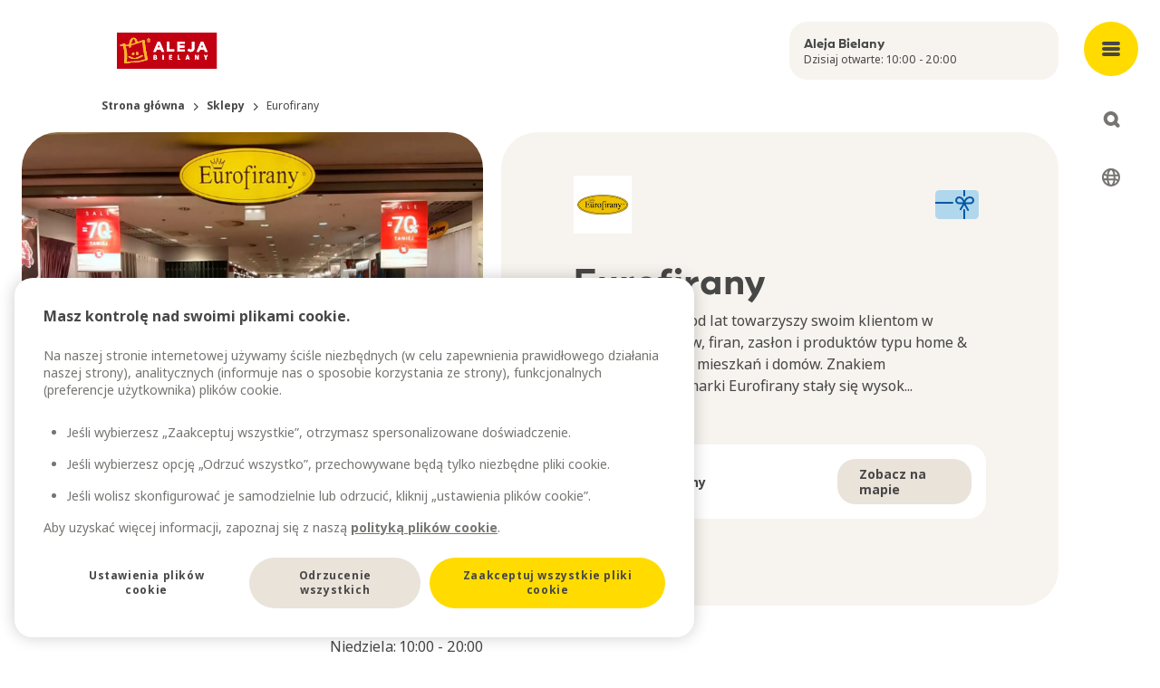

--- FILE ---
content_type: text/html; charset=utf-8
request_url: https://www.alejabielany.pl/pl/sklepy/eurofirany
body_size: 26547
content:
<!DOCTYPE html><html lang="pl"><head><meta charSet="utf-8"/><meta name="viewport" content="width=device-width, initial-scale=1"/><meta name="viewport" content="width=device-width, initial-scale=1, shrink-to-fit=no, viewport-fit=cover"/><link rel="preload" as="image" href="https://images.ctfassets.net/vy8x7x5kxmef/1kEIRwWYKi6de9vHXZRpYK/978ae2d2bc194f96c6d3a2ef18619a74/Aleja_Bielany.svg"/><link rel="preload" as="image" href="https://images.ctfassets.net/vy8x7x5kxmef/2ElOEFjA3mifXvstm6KLBQ/4af600bc4ac856d3e7ff98036c5e9deb/gift-card-icon.svg"/><link rel="stylesheet" href="/_next/static/chunks/f3cabe6f2a1b3b4c.css" data-precedence="next"/><link rel="stylesheet" href="/_next/static/chunks/94bebf0a7ac50218.css" data-precedence="next"/><link rel="stylesheet" href="/_next/static/chunks/86da76dd43d133f0.css" data-precedence="next"/><link rel="preload" as="script" fetchPriority="low" href="/_next/static/chunks/a6317792922ce223.js"/><script src="/_next/static/chunks/4173e045a9b512d4.js" async=""></script><script src="/_next/static/chunks/e4ab81e11c67be51.js" async=""></script><script src="/_next/static/chunks/a9db7f44362f48c8.js" async=""></script><script src="/_next/static/chunks/turbopack-9cea9a34efde1c4f.js" async=""></script><script src="/_next/static/chunks/d96012bcfc98706a.js" async=""></script><script src="/_next/static/chunks/2532f69a4166d704.js" async=""></script><script src="/_next/static/chunks/b1f2de21676eeaf6.js" async=""></script><script src="/_next/static/chunks/f9d51df0ed9f2256.js" async=""></script><script src="/_next/static/chunks/ebdd83d4112bd25e.js" async=""></script><script src="/_next/static/chunks/ab1ae31693a524ca.js" async=""></script><script src="/_next/static/chunks/242709f58118e731.js" async=""></script><script src="/_next/static/chunks/93bff48a7d7e4340.js" async=""></script><script src="/_next/static/chunks/426259755f285d70.js" async=""></script><script src="/_next/static/chunks/9e78a3eb25d7bd74.js" async=""></script><script src="/_next/static/chunks/60882747d81639e0.js" async=""></script><script src="/_next/static/chunks/a48b833831e57d19.js" async=""></script><script src="/_next/static/chunks/d98743a051f39e8d.js" async=""></script><script src="/_next/static/chunks/f7a7777cbfca80fd.js" async=""></script><script src="/_next/static/chunks/e97eac7dc6d69fbb.js" async=""></script><script src="/_next/static/chunks/1a9b80e898761492.js" async=""></script><script src="/_next/static/chunks/78cdeb36b54d7e87.js" async=""></script><script src="/_next/static/chunks/0ed3ce7bfeb61b9d.js" async=""></script><link rel="preload" href="https://www.googletagmanager.com/gtm.js?id=GTM-P69W33C" as="script"/><link rel="preload" href="https://cdn.cookielaw.org/scripttemplates/otSDKStub.js" as="script"/><link rel="preconnect" href="https://cdn.cookielaw.org"/><link rel="preconnect" href="https://images.ctfassets.net"/><meta name="mobile-web-app-capable" content="yes"/><meta name="format-detection" content="telephone=no"/><title>Aleja Bielany</title><meta name="application-name" content="Aleja Bielany"/><meta name="mobile-web-app-capable" content="yes"/><meta name="apple-mobile-web-app-title" content="Aleja Bielany"/><link href="/icons/italiedeux/apple-splash-2048-2732.png" media="(device-width: 1024px) and (device-height: 1366px) and (-webkit-device-pixel-ratio: 2) and (orientation: portrait)" rel="apple-touch-startup-image"/><link href="/icons/italiedeux/apple-splash-1668-2388.png" media="(device-width: 834px) and (device-height: 1194px) and (-webkit-device-pixel-ratio: 2) and (orientation: portrait)" rel="apple-touch-startup-image"/><link href="/icons/italiedeux/apple-splash-1536-2048.png" media="(device-width: 768px) and (device-height: 1024px) and (-webkit-device-pixel-ratio: 2) and (orientation: portrait)" rel="apple-touch-startup-image"/><link href="/icons/italiedeux/apple-splash-1242-2688.png" media="(device-width: 414px) and (device-height: 896px) and (-webkit-device-pixel-ratio: 3) and (orientation: portrait)" rel="apple-touch-startup-image"/><link href="/icons/italiedeux/apple-splash-1125-2436.png" media="(device-width: 375px) and (device-height: 812px) and (-webkit-device-pixel-ratio: 3) and (orientation: portrait)" rel="apple-touch-startup-image"/><link href="/icons/italiedeux/apple-splash-1242-2208.png" media="(device-width: 414px) and (device-height: 736px) and (-webkit-device-pixel-ratio: 3) and (orientation: portrait)" rel="apple-touch-startup-image"/><link href="/icons/italiedeux/apple-splash-750-1334.png" media="(device-width: 375px) and (device-height: 667px) and (-webkit-device-pixel-ratio: 2) and (orientation: portrait)" rel="apple-touch-startup-image"/><link href="/icons/italiedeux/apple-splash-828-1792.png" media="(device-width: 414px) and (device-height: 896px) and (-webkit-device-pixel-ratio: 2) and (orientation: portrait)" rel="apple-touch-startup-image"/><link href="/icons/italiedeux/apple-splash-640-1136.png" media="(device-width: 320px) and (device-height: 568px) and (-webkit-device-pixel-ratio: 2) and (orientation: portrait)" rel="apple-touch-startup-image"/><meta name="apple-mobile-web-app-status-bar-style" content="default"/><link rel="icon" href="/favicon.ico?favicon.0b3bf435.ico" sizes="256x256" type="image/x-icon"/><link rel="icon" href="https://images.ctfassets.net/vy8x7x5kxmef/czuNWve8r4oL6cxAB48KK/260d721f935e744f48c7548ff1268d7c/Avion_SK_CZ_Favicon.png"/><script src="/_next/static/chunks/a6dad97d9634a72d.js" noModule=""></script></head><body><div hidden=""><!--$--><!--/$--></div><script>(self.__next_s=self.__next_s||[]).push([0,{"children":"\n          window.__PWA_DEFERRED_PROMPT__ = null;\n          window.addEventListener('beforeinstallprompt', function(e) {\n            e.preventDefault();\n            window.__PWA_DEFERRED_PROMPT__ = e;\n          });\n        ","id":"pwa-prompt-capture"}])</script><nav aria-label="Main menu" class="fixed bottom-5 left-1/2 z-50 flex min-w-max -translate-x-1/2 transform items-center justify-around rounded-xl bg-brand-white shadow-default transition-all max-lg:flex-row-reverse lg:absolute lg:bottom-auto lg:left-auto lg:right-0 lg:top-0 lg:w-27 lg:min-w-0 lg:transform-none lg:rounded-none lg:bg-transparent lg:shadow-transparent " data-elastic-exclude="true"> <button type="button" class="box-content order-1 grid h-15 w-15 place-items-center content-center focus-visible:outline focus-visible:outline-4 focus-visible:outline-offset-4 focus-visible:outline-brand-grey-2 lg:fixed lg:top-6 lg:rounded-full lg:bg-brand-yellow-1 lg:transition-all lg:hover:bg-accent-primary-dark lg:focus:bg-accent-primary-dark lg:active:bg-accent-primary-dark" aria-expanded="false" aria-controls="main-menu" aria-label="Open main menu"><span class="m-px h-1 w-5 rounded-sm bg-brand-grey-3 lg:bg-brand-grey-4"></span><span class="m-px h-1 w-5 rounded-sm bg-brand-grey-3 lg:bg-brand-grey-4"></span><span class="m-px h-1 w-5 rounded-sm bg-brand-grey-3 lg:bg-brand-grey-4"></span></button><div id="main-menu" class="fixed bottom-0 left-0 z-50 -mb-5 ml-[50%] w-screen -translate-x-1/2 rounded-t-xxl bg-brand-white shadow-default transition-all duration-300 ease-out lg:bottom-auto lg:top-0 lg:mb-auto lg:ml-0 lg:max-h-full lg:w-full lg:translate-x-0 lg:animate-fadeIn lg:overflow-y-auto lg:rounded-b-xxl lg:rounded-t-none translate-y-[calc(100%+10rem)] lg:translate-y-0 lg:hidden"><button class="fixed -top-20 right-4 z-40 grid h-12 w-12 place-items-center rounded-full bg-brand-grey-1 outline-0 transition-all hover:bg-brand-grey-2 focus:bg-brand-grey-2 focus-visible:outline focus-visible:outline-4 focus-visible:outline-offset-4 focus-visible:outline-brand-grey-2 active:bg-brand-grey-2 lg:right-6 lg:top-6 lg:h-15 lg:w-15 lg:bg-brand-yellow-1 lg:hover:bg-accent-primary-dark lg:focus:bg-accent-primary-dark lg:active:bg-accent-primary-dark"><svg xmlns="http://www.w3.org/2000/svg" width="15" height="15" fill="none"><path fill="#767571" d="M.586 10.757a2 2 0 1 0 2.828 2.829l3.758-3.758 3.485 3.486a2 2 0 1 0 2.829-2.829L10 7l3.314-3.314A2 2 0 1 0 10.485.858L7.172 4.17 3.586.586A2 2 0 0 0 .758 3.414L4.343 7z"></path></svg><span class="sr-only">Close menu</span></button><div class="max-lg:mobilemenuheight scrollbar-mt relative overflow-y-auto rounded-b-xxl px-6 text-neutral-grey-900 xl:container max-lg:rounded-t-xxl"><div class="mt-5 lg:mt-0 lg:hidden"><a href="/pl/godziny-otwarcia"><div class="h-16 overflow-hidden hover:bg-background-secondary rounded-xl bg-background-primary-light p-4 text-bodys text-brand-grey-4"><div class="font-title text-headingxs">Aleja Bielany</div></div></a></div><div class="relative ml-6 mt-12 hidden lg:block xl:ml-28"><a href="/pl"><div class="max-h-10 w-36"><img class="max-h-10 !w-auto" src="https://images.ctfassets.net/vy8x7x5kxmef/1kEIRwWYKi6de9vHXZRpYK/978ae2d2bc194f96c6d3a2ef18619a74/Aleja_Bielany.svg" alt=""/></div></a></div><div class="mt-5 lg:mt-12 lg:flex lg:justify-between lg:gap-5 lg:px-26 xl:px-44"><div><button class="w-full pb-4 pt-3 text-left font-title text-headingm max-lg:flex max-lg:items-center max-lg:justify-between lg:pointer-events-none lg:pb-2.5" aria-controls="submenugroup-0" aria-expanded="false"><span>Sklepy i restauracje</span><span class="lg:hidden"><svg xmlns="http://www.w3.org/2000/svg" width="14" height="14" fill="none"><path fill="#333" d="M0 7a2 2 0 0 1 2-2h10a2 2 0 1 1 0 4H2a2 2 0 0 1-2-2"></path><rect width="14" height="4" x="9" fill="#333" rx="2" transform="rotate(90 9 0)"></rect></svg></span></button><ul class="hidden lg:block" id="submenugroup-0" aria-hidden="false"><li class="mb-4"><a class="mb-3 block hover:text-text-light hover:underline" href="/pl/sklepy">Sklepy</a></li><li class="mb-4"><a class="mb-3 block hover:text-text-light hover:underline" href="/pl/kawiarnie-restauracje">Kawiarnie i restauracje</a></li><li class="mb-4"><a class="mb-3 block hover:text-text-light hover:underline" href="/pl/promocje">Promocje</a></li><li class="mb-4"><a class="mb-3 block hover:text-text-light hover:underline" href="/pl/mapa-pogladowa">Pokaż plan centrum</a></li></ul></div><div><button class="w-full pb-4 pt-3 text-left font-title text-headingm max-lg:flex max-lg:items-center max-lg:justify-between lg:pointer-events-none lg:pb-2.5" aria-controls="submenugroup-1" aria-expanded="false"><span>Miejsce spotkań</span><span class="lg:hidden"><svg xmlns="http://www.w3.org/2000/svg" width="14" height="14" fill="none"><path fill="#333" d="M0 7a2 2 0 0 1 2-2h10a2 2 0 1 1 0 4H2a2 2 0 0 1-2-2"></path><rect width="14" height="4" x="9" fill="#333" rx="2" transform="rotate(90 9 0)"></rect></svg></span></button><ul class="hidden lg:block" id="submenugroup-1" aria-hidden="false"><li class="mb-4"><a class="mb-3 block hover:text-text-light hover:underline" href="/pl/aktualnosci">Aktualności</a></li><li class="mb-4"><a class="mb-3 block hover:text-text-light hover:underline" href="/pl/wydarzenia">Wydarzenia</a></li><li class="mb-4"><a class="mb-3 block hover:text-text-light hover:underline" href="/pl/udogodnienia">Udogodnienia</a></li><li class="mb-4"><a class="mb-3 block hover:text-text-light hover:underline" href="/pl/karta-podarunkowa">Karta podarunkowa</a></li><li class="mb-4"><a class="mb-3 block hover:text-text-light hover:underline" href="/pl/ikea">IKEA</a></li></ul></div><div><button class="w-full pb-4 pt-3 text-left font-title text-headingm max-lg:flex max-lg:items-center max-lg:justify-between lg:pointer-events-none lg:pb-2.5" aria-controls="submenugroup-2" aria-expanded="false"><span>O nas</span><span class="lg:hidden"><svg xmlns="http://www.w3.org/2000/svg" width="14" height="14" fill="none"><path fill="#333" d="M0 7a2 2 0 0 1 2-2h10a2 2 0 1 1 0 4H2a2 2 0 0 1-2-2"></path><rect width="14" height="4" x="9" fill="#333" rx="2" transform="rotate(90 9 0)"></rect></svg></span></button><ul class="hidden lg:block" id="submenugroup-2" aria-hidden="false"><li class="mb-4"><a class="mb-3 block hover:text-text-light hover:underline" href="/pl/twoje-miejsce-spotkan">Twoje miejsce spotkań</a></li><li class="mb-4"><a class="mb-3 block hover:text-text-light hover:underline" href="/pl/godziny-otwarcia">Godziny otwarcia</a></li><li class="mb-4"><a class="mb-3 block hover:text-text-light hover:underline" href="/pl/jak-dojechac">Jak dojechać</a></li><li class="mb-4"><a class="mb-3 block hover:text-text-light hover:underline" href="/pl/zrownowazony-rozwoj">Zrównoważony rozwój</a></li><li class="mb-4"><a class="mb-3 block hover:text-text-light hover:underline" href="/pl/kontakt">Kontakt</a></li><li class="mb-4"><a class="mb-3 block hover:text-text-light hover:underline" href="/pl/praca-w-alei-bielany">Praca w Alei Bielany</a></li><li class="mb-4"><a class="mb-3 block hover:text-text-light hover:underline" href="/pl/zostaw-opinie">Zostaw opinię</a></li><li class="mb-4"><a class="mb-3  block hover:text-text-light hover:underline" href="https://ingka.fxpsolutions.com/pl/alejabielany" target="_blank" rel="noopener noreferrer">Wynajem powierzchni i nośników reklamowych</a></li><li class="mb-4"><a class="mb-3 block hover:text-text-light hover:underline" href="/pl?newsletter=true">Subskrypcja newslettera</a></li></ul></div><div><button class="w-full pb-4 pt-3 text-left font-title text-headingm max-lg:flex max-lg:items-center max-lg:justify-between lg:pointer-events-none lg:pb-2.5" aria-controls="submenugroup-3" aria-expanded="false"><span>CoWork</span><span class="lg:hidden"><svg xmlns="http://www.w3.org/2000/svg" width="14" height="14" fill="none"><path fill="#333" d="M0 7a2 2 0 0 1 2-2h10a2 2 0 1 1 0 4H2a2 2 0 0 1-2-2"></path><rect width="14" height="4" x="9" fill="#333" rx="2" transform="rotate(90 9 0)"></rect></svg></span></button><ul class="hidden lg:block" id="submenugroup-3" aria-hidden="false"><li class="mb-4"><a class="mb-3 block hover:text-text-light hover:underline" href="/pl/cowork">Coworking Wrocław, biura na godziny | CoWork</a></li><li class="mb-4"><a class="mb-3 block hover:text-text-light hover:underline" href="/pl/zarezerwuj">Zarezerwuj</a></li></ul></div><div><button class="w-full pb-4 pt-3 text-left font-title text-headingm max-lg:flex max-lg:items-center max-lg:justify-between lg:pointer-events-none lg:pb-2.5" aria-controls="submenugroup-4" aria-expanded="false"><span>Między Stołami</span><span class="lg:hidden"><svg xmlns="http://www.w3.org/2000/svg" width="14" height="14" fill="none"><path fill="#333" d="M0 7a2 2 0 0 1 2-2h10a2 2 0 1 1 0 4H2a2 2 0 0 1-2-2"></path><rect width="14" height="4" x="9" fill="#333" rx="2" transform="rotate(90 9 0)"></rect></svg></span></button><ul class="hidden lg:block" id="submenugroup-4" aria-hidden="false"><li class="mb-4"><a class="mb-3 block hover:text-text-light hover:underline" href="/pl/miedzy-stolami">Między Stołami</a></li><li class="mb-4"><a class="mb-3 block hover:text-text-light hover:underline" href="/pl/warsztaty-miedzy-stolami">Warsztaty Między Stołami</a></li><li class="mb-4"><a class="mb-3 block hover:text-text-light hover:underline" href="/pl/miedzy-stolami-wynajmij">Wynajmij przestrzeń</a></li></ul></div></div><ul class="flex lg:fixed lg:right-7 top-68 my-9 lg:hidden"><li class="flex items-center text-text-light after:mx-1 after:content-[&#x27;/&#x27;] last:after:content-none"><a class="flex text-bodym decoration-2 underline-offset-6 " href="/en">EN</a></li><li class="flex items-center text-text-light after:mx-1 after:content-[&#x27;/&#x27;] last:after:content-none"><a class="flex text-bodym decoration-2 underline-offset-6 font-bold text-text-default underline" href="/pl">PL</a></li></ul><div class="fold-out-menu-module-scss-module__4hFEYa__cardHolder"></div><div class="mt-16 grid gap-5 lg:grid-cols-2 lg:px-26 xl:px-44"><div class="order-2 lg:order-1"><p class="text-center text-bodys text-brand-grey-3 lg:text-left">© Ingka Centres<br/>2010-<!-- -->2026</p></div><div class="order-1 lg:order-2"><ul class="flex flex-wrap justify-center md:justify-start"><li class="mx-2 mb-5 md:mr-5"><a href="https://www.alejabielany.pl/" class="social-media-links-list-module-scss-module__7yKb6G__social" target="_blank" rel="noreferrer" title="Website"><svg xmlns="http://www.w3.org/2000/svg" width="24" height="24" fill="none"><path fill="#767571" d="M17.4 18.683v1.102a.87.87 0 0 1-.259.641.87.87 0 0 1-.641.259.87.87 0 0 1-.641-.259.87.87 0 0 1-.259-.641V16.95q0-.563.394-.956.393-.394.956-.394h2.835q.383 0 .641.259a.87.87 0 0 1 .259.641.87.87 0 0 1-.259.641.87.87 0 0 1-.641.259H18.66l2.025 2.025a.84.84 0 0 1 .248.619.92.92 0 0 1-.248.641.88.88 0 0 1-.641.27.88.88 0 0 1-.642-.27zM12 21a8.8 8.8 0 0 1-3.51-.709 9.1 9.1 0 0 1-2.857-1.924 9.1 9.1 0 0 1-1.924-2.857A8.8 8.8 0 0 1 3 12q0-1.867.709-3.51a9.1 9.1 0 0 1 1.924-2.857A9.1 9.1 0 0 1 8.49 3.709 8.8 8.8 0 0 1 12 3q1.867 0 3.51.709a9.1 9.1 0 0 1 2.858 1.924A9.1 9.1 0 0 1 20.29 8.49 8.8 8.8 0 0 1 21 12a12 12 0 0 1-.045.99.85.85 0 0 1-.315.596q-.27.214-.675.214-.36 0-.607-.315a.88.88 0 0 1-.203-.675q.045-.225.045-.405V12a7.3 7.3 0 0 0-.225-1.8h-3.06a12 12 0 0 1 .135 1.8v.484q0 .259-.023.483a.9.9 0 0 1-.315.608 1 1 0 0 1-.652.225.8.8 0 0 1-.619-.293.8.8 0 0 1-.214-.652q.023-.225.023-.428V12a12 12 0 0 0-.135-1.8h-4.23a12.2 12.2 0 0 0-.101 2.7q.033.45.101.9H12q.383 0 .641.259a.87.87 0 0 1 .259.641.87.87 0 0 1-.259.641.87.87 0 0 1-.641.259h-1.71q.27.968.698 1.856.427.89 1.012 1.699.225 0 .45.011.225.012.45-.011.383-.045.63.191a.82.82 0 0 1 .248.619q0 .405-.203.675-.202.27-.585.315-.225.022-.495.034-.27.01-.495.011m-6.975-7.2h3.06a12.2 12.2 0 0 1-.101-2.7q.033-.45.101-.9h-3.06q-.112.45-.169.9a7.3 7.3 0 0 0 .169 2.7m4.635 4.995A14 14 0 0 1 8.445 15.6H5.79a7.1 7.1 0 0 0 1.643 1.969 6.7 6.7 0 0 0 2.227 1.226M5.79 8.4h2.655A13.7 13.7 0 0 1 9.66 5.205a6.7 6.7 0 0 0-2.227 1.226A7.1 7.1 0 0 0 5.79 8.4m4.5 0h3.42A11.157 11.157 0 0 0 12 4.845 11.2 11.2 0 0 0 10.29 8.4m5.265 0h2.655a7.1 7.1 0 0 0-1.643-1.969 6.7 6.7 0 0 0-2.227-1.226A14 14 0 0 1 15.555 8.4"></path></svg></a></li><li class="mx-2 mb-5 md:mr-5"><a href="https://www.facebook.com/AlejaBielany/" class="social-media-links-list-module-scss-module__7yKb6G__social" target="_blank" rel="noreferrer" title="Facebook"><svg xmlns="http://www.w3.org/2000/svg" width="18" height="18" fill="none"><path fill="#767571" fill-rule="evenodd" d="M18 9.055C18 4.055 13.97 0 9 0S0 4.054 0 9.055c0 4.52 3.291 8.266 7.594 8.945v-6.328H5.309V9.055h2.285V7.06c0-2.27 1.343-3.523 3.4-3.523.984 0 2.014.177 2.014.177v2.228h-1.135c-1.118 0-1.467.698-1.467 1.414v1.699h2.496l-.399 2.617h-2.097V18C14.71 17.32 18 13.575 18 9.055" clip-rule="evenodd"></path></svg></a></li><li class="mx-2 mb-5 md:mr-5"><a href="https://www.instagram.com/aleja.bielany/" class="social-media-links-list-module-scss-module__7yKb6G__social" target="_blank" rel="noreferrer" title="Instagram"><svg xmlns="http://www.w3.org/2000/svg" width="18" height="18" fill="none"><path fill="#767571" d="M9 4.38c.804 0 1.567.24 2.29.642a4.26 4.26 0 0 1 1.688 1.688c.402.723.643 1.486.643 2.29 0 .844-.242 1.607-.643 2.33a4.26 4.26 0 0 1-1.688 1.688A4.65 4.65 0 0 1 9 13.62a4.7 4.7 0 0 1-2.33-.602 4.26 4.26 0 0 1-1.688-1.688A4.7 4.7 0 0 1 4.38 9q0-1.206.603-2.29A4.26 4.26 0 0 1 6.67 5.022C7.393 4.621 8.156 4.38 9 4.38m0 7.633c.804 0 1.527-.28 2.13-.883A2.94 2.94 0 0 0 12.012 9c0-.804-.321-1.527-.883-2.13-.603-.562-1.326-.883-2.13-.883-.844 0-1.567.321-2.13.884A2.92 2.92 0 0 0 5.988 9c0 .844.28 1.567.884 2.13.562.602 1.285.883 2.129.883Zm5.906-7.834c0-.282-.12-.523-.321-.764-.241-.2-.482-.321-.764-.321-.321 0-.562.12-.763.321a1 1 0 0 0-.321.764c0 .321.08.562.321.763.2.241.442.321.763.321.282 0 .523-.08.724-.321.2-.2.321-.442.361-.763m3.054 1.084c0 .764.04 2.01.04 3.737 0 1.768-.04 3.013-.08 3.777a8.8 8.8 0 0 1-.322 1.969 4.8 4.8 0 0 1-1.125 1.767 4.84 4.84 0 0 1-1.727 1.085c-.563.201-1.246.322-2.01.362C11.974 18 10.729 18 9 18c-1.768 0-3.013 0-3.777-.04-.763-.04-1.406-.16-1.969-.402a4.15 4.15 0 0 1-1.767-1.045 4.7 4.7 0 0 1-1.085-1.768C.2 14.184.08 13.54.04 12.777 0 12.013 0 10.767 0 9c0-1.728 0-2.973.04-3.737C.08 4.5.2 3.817.402 3.254a4.84 4.84 0 0 1 1.085-1.727A4.8 4.8 0 0 1 3.254.402 8.8 8.8 0 0 1 5.224.08C5.986.04 7.231 0 9 0c1.728 0 2.973.04 3.737.08a9 9 0 0 1 2.008.322 4.9 4.9 0 0 1 1.728 1.125 4.9 4.9 0 0 1 1.125 1.727c.16.563.282 1.246.362 2.01Zm-1.929 9.04c.161-.441.241-1.165.322-2.17 0-.562.04-1.405.04-2.49V8.357c0-1.085-.04-1.928-.04-2.49-.08-1.005-.161-1.729-.322-2.17a3.05 3.05 0 0 0-1.727-1.728c-.442-.161-1.166-.241-2.17-.322-.603 0-1.447-.04-2.491-.04H8.357c-1.085 0-1.928.04-2.49.04-1.005.08-1.729.161-2.17.322-.844.321-1.407.924-1.728 1.727-.161.442-.282 1.166-.322 2.17-.04.603-.04 1.447-.04 2.491v1.286c0 1.085 0 1.928.04 2.49.04 1.005.161 1.729.322 2.17.321.844.924 1.407 1.727 1.728.442.161 1.166.282 2.17.322.563.04 1.406.04 2.491.04h1.286c1.085 0 1.928 0 2.49-.04 1.005-.04 1.729-.161 2.17-.322a3.05 3.05 0 0 0 1.728-1.727Z"></path></svg></a></li></ul></div></div></div></div><button type="button" class="grid h-15 w-15 order-3 place-items-center text-icon-dark outline-0 transition-all lg:fixed lg:top-28 lg:h-10 lg:w-10 lg:rounded-full lg:bg-brand-white lg:hover:bg-neutral-grey-100 lg:focus-visible:bg-brand-white lg:focus-visible:outline lg:focus-visible:outline-3 lg:focus-visible:outline-offset-3 lg:focus-visible:outline-icon-dark lg:active:bg-neutral-grey-200
        " aria-expanded="false" aria-controls="search-widget" aria-label="Open search"><svg xmlns="http://www.w3.org/2000/svg" width="19" height="18" fill="currentColor" viewBox="0 0 18 18"><path fill-rule="evenodd" d="M12.297 14.893a8 8 0 1 1 2.829-2.828l2.298 2.299a2 2 0 1 1-2.828 2.828l-2.3-2.299Zm-1.255-4.046.037-.037a4 4 0 1 0-.037.037" clip-rule="evenodd"></path></svg></button><button id="language-selector-trigger-button" type="button" class="grid h-15 w-15 place-items-center text-icon-dark outline-0 transition-all max-lg:hidden lg:fixed lg:top-44 lg:h-10 lg:w-10 lg:rounded-full lg:hover:bg-neutral-grey-100 lg:focus-visible:bg-brand-white lg:focus-visible:outline lg:focus-visible:outline-3 lg:focus-visible:outline-offset-3 lg:focus-visible:outline-icon-dark lg:active:bg-neutral-grey-200" aria-expanded="false" aria-controls="language-selector" aria-label="Select language"><svg xmlns="http://www.w3.org/2000/svg" width="24" height="25" fill="currentColor" class="w-5 h-5"><path d="M20.001 9.991A9.98 9.98 0 0 0 13.921.8 10.01 10.01 0 0 0 3.07 2.786a9.99 9.99 0 0 0-2.42 10.75 10 10 0 0 0 3.507 4.562 10 10 0 0 0 5.444 1.875q.399.057.798 0a10 10 0 0 0 6.812-3.06 9.98 9.98 0 0 0 2.79-6.922m-9.833 7.946h-.335c-.444-.114-1.06-.678-1.623-1.986-.346-.804-.613-1.748-.789-2.782l5.159.007c-.178 1.03-.443 1.973-.788 2.776-.561 1.307-1.179 1.871-1.623 1.985ZM2.163 11.12h-.038a7.9 7.9 0 0 1 .302-3.571c.432.403.985.712 1.643.907q.534.157 1.09.212a22 22 0 0 0-.013 2.455l-2.983-.004Zm7.838-9.058c.45 0 1.153.528 1.79 2.01.325.753.58 1.632.756 2.592l-5.091-.006c.177-.958.43-1.834.754-2.587.638-1.48 1.345-2.007 1.79-2.007zM7.163 10.01q0-.667.043-1.311l5.591.007a20 20 0 0 1 .01 2.427l-5.614-.007a21 21 0 0 1-.03-1.114zm7.68-1.299 3.011.004a7.94 7.94 0 0 1-.234 3.57c-.432-.404-.984-.712-1.642-.908a6 6 0 0 0-1.126-.215 22 22 0 0 0-.008-2.451Zm2.387-2.038-2.61-.004c-.205-1.257-.526-2.414-.951-3.402a10 10 0 0 0-.196-.426 8 8 0 0 1 3.757 3.83zM6.528 2.84q-.1.207-.195.426c-.422.98-.741 2.128-.946 3.375a4 4 0 0 1-.777-.152c-.817-.255-1.054-.689-1.144-1.026A8 8 0 0 1 6.528 2.84zM2.706 13.164l2.646.003c.205 1.33.535 2.554.981 3.59q.082.192.169.372a8 8 0 0 1-3.796-3.966ZM13.5 17.129q.086-.18.169-.372c.443-1.03.773-2.245.976-3.563q.406.034.793.153c.863.27 1.08.74 1.16 1.084a8 8 0 0 1-3.098 2.697z"></path></svg></button><div id="language-selector" class="z-10 min-w-[10rem] overflow-hidden rounded-lg border border-neutral-grey-400 bg-brand-white focus-within:outline focus-within:outline-4 focus-within:outline-offset-3 focus-within:outline-neutral-grey-400  hidden"><ul class="my-4 mr-3 max-h-24 overflow-y-auto scrollbar-default"><li><a class="flex items-center justify-between border-l-4 border-l-transparent py-1 pl-5 pr-3 text-bodym hover:border-neutral-grey-400 hover:bg-background-primary-light focus:border-neutral-grey-400 focus:bg-background-primary-light focus:outline-none " href="/en"><span>English</span></a></li><li><a class="flex items-center justify-between border-l-4 border-l-transparent py-1 pl-5 pr-3 text-bodym hover:border-neutral-grey-400 hover:bg-background-primary-light focus:border-neutral-grey-400 focus:bg-background-primary-light focus:outline-none font-bold" href="/pl"><span>Polski</span><svg xmlns="http://www.w3.org/2000/svg" width="12" height="10" fill="currentColor" class="ml-4 text-icon-dark"><path d="M11.6.2a1 1 0 0 1 .2 1.4l-6 8a1 1 0 0 1-1.507.107l-4-4a1 1 0 0 1 1.414-1.414l3.185 3.185L10.2.4a1 1 0 0 1 1.4-.2"></path></svg></a></li></ul></div></nav><div class="smartbanner-top-margin relative xl:container lg:px-28 xl:px-28 "><header class="absolute left-6 right-7 top-0 z-10 flex justify-between lg:right-28"><div class="grid w-full grid-cols-11 gap-5 lg:mt-6"><div class="col-span-11 w-fit pt-6 lg:col-span-8 lg:pt-3"><a class="relative block lg:ml-22" href="/pl"><div class="max-h-10 w-36"><img class="max-h-10 !w-auto" src="https://images.ctfassets.net/vy8x7x5kxmef/1kEIRwWYKi6de9vHXZRpYK/978ae2d2bc194f96c6d3a2ef18619a74/Aleja_Bielany.svg" alt=""/></div><div class="mt-3 font-title text-headingxs text-text-default lg:hidden">Aleja Bielany</div></a></div><div class="relative col-span-3 hidden lg:block"><a href="/pl/godziny-otwarcia"><div class="h-16 overflow-hidden hover:bg-background-secondary rounded-xl bg-background-primary-light p-4 text-bodys text-brand-grey-4"><div class="font-title text-headingxs">Aleja Bielany</div></div></a></div></div></header><!--$?--><template id="B:0"></template><main class="grid grid-cols-11 gap-5 lg:-ml-22 min-h-screen px-6 lg:px-0"><div class="col-span-11 lg:col-span-5"><div class="bg-background-secondary rounded-xl w-full h-[500px] lg:h-[calc(100vh-120px)] animate-pulse"></div></div><div class="col-span-11 lg:col-span-6 lg:mt-6"><div><div style="display:flex;flex-direction:row;justify-content:center;align-content:stretch;box-sizing:border-box;width:100%;gap:10px"><div style="display:flex;flex-direction:column;justify-content:flex-start;align-content:stretch;flex:1;width:0;gap:10px"><div style="display:flex;justify-content:stretch"><div class="bg-background-secondary rounded-xl w-full animate-pulse" style="height:320px;animation-delay:0ms;animation-duration:1.5s"></div></div><div style="display:flex;justify-content:stretch"><div class="bg-background-secondary rounded-xl w-full animate-pulse" style="height:200px;animation-delay:100ms;animation-duration:1.5s"></div></div><div style="display:flex;justify-content:stretch"><div class="bg-background-secondary rounded-xl w-full animate-pulse" style="height:380px;animation-delay:200ms;animation-duration:1.5s"></div></div><div style="display:flex;justify-content:stretch"><div class="bg-background-secondary rounded-xl w-full animate-pulse" style="height:180px;animation-delay:300ms;animation-duration:1.5s"></div></div><div style="display:flex;justify-content:stretch"><div class="bg-background-secondary rounded-xl w-full animate-pulse" style="height:350px;animation-delay:400ms;animation-duration:1.5s"></div></div><div style="display:flex;justify-content:stretch"><div class="bg-background-secondary rounded-xl w-full animate-pulse" style="height:280px;animation-delay:500ms;animation-duration:1.5s"></div></div></div></div></div></div></main><!--/$--></div><div><footer class="relative mt-auto pb-28 text-neutral-grey-700 md:pb-5 undefined" data-elastic-exclude="true"><div class="relative mx-6 mt-20 xl:container lg:mt-24 lg:px-36 xl:px-28"><div class="grid xl:grid-flow-col"><div class="md:row-span-2 md:pr-28"><div class="mb-10 max-h-10 w-36"><div class="mb-10 max-h-10 w-36"><img class="max-h-10 !w-auto" src="https://images.ctfassets.net/vy8x7x5kxmef/1kEIRwWYKi6de9vHXZRpYK/978ae2d2bc194f96c6d3a2ef18619a74/Aleja_Bielany.svg" alt="Logotype"/></div></div></div><div class="text-bodym sm:col-span-3"><div class="pb-8 sm:pb-20"><div class="grid gap-8 sm:grid-cols-3 sm:gap-3 md:gap-8"><div><h2 class="mb-2 font-title text-headings font-bold">Aleja Bielany</h2>ul. Czekoladowa 7-9<br/>Bielany Wrocławskie<br/>55-040 <!-- -->Kobierzyce<br/></div><div><div class="mb-3 font-title text-headings font-bold"></div><div class="text-text-light"><ul></ul></div><a class="mt-2 inline-block underline hover:text-text-light" href="/pl/godziny-otwarcia">Szczegółowe godziny otwarcia</a></div><div><div class="relative mx-auto w-52 text-center lg:mx-0"><svg xmlns="http://www.w3.org/2000/svg" fill="none" aria-hidden="true" viewBox="0 0 209 146" class="h-36 w-52"><path fill="#C0D9CA" d="M27.525 14.56C-4.277 35.644-8.608 80.954 14.983 102.485c20.153 18.391 53.751 22.88 81.522 21.534s65.843 2.691 68.083 21.981c15.229-14.804 31.802-39.925 35.385-46.654l.116-.217c3.746-7.027 16.751-31.428 2.124-54.511C187.432 21.29 153.39 9.178 130.098 4.69 106.807.205 59.327-6.524 27.525 14.561"></path></svg><div class="absolute left-2 top-0 flex h-[90%] w-full max-w-[90%] flex-col items-center justify-center p-4 text-brand-green-3"><h2 class="font-title text-headings">Chcemy poznać Twoje zdanie </h2><div><button class="text-bodys underline hover:text-brand-green-2" tabindex="0">Zostaw opinię!</button></div></div></div></div></div></div><div class="pb-8 sm:pb-20"><div class="grid gap-0 text-bodys sm:grid-cols-3 sm:gap-8"><ul class="pt-6 first:pt-0 sm:pt-0"><li><a class="mb-3  block hover:text-text-light hover:underline" href="https://partner.ingkacentres.com/alejabielany/pl/#/" target="_blank" rel="noopener noreferrer">Portal dla Partnerów</a></li><li><a class="mb-3 block hover:text-text-light hover:underline" href="/pl/kontakt">Kontakt</a></li><li><a class="mb-3  block hover:text-text-light hover:underline" href="https://ingka.fxpsolutions.com/pl/alejabielany" target="_blank" rel="noopener noreferrer">Wynajem powierzchni i nośników reklamowych</a></li><li><button id="newsletter-button" class="mb-3 text-bodys hover:text-text-light hover:underline">Subskrypcja newslettera</button></li></ul><ul class="pt-6 first:pt-0 sm:pt-0"><li><a class="mb-3 block hover:text-text-light hover:underline" href="/pl/polityka-prywatnosci">Polityka prywatności</a></li><li><a class="mb-3 block hover:text-text-light hover:underline" href="/pl/polityka-cookie">Polityka Cookie</a></li><li><a class="mb-3 block hover:text-text-light hover:underline" href="/pl/zastrzezenia-prawne">Zastrzeżenia prawne</a></li><li><a class="mb-3 block hover:text-text-light hover:underline" href="/pl/regulamin">Regulamin Centrum Handlowego Aleja Bielany</a></li><li><a class="mb-3  block hover:text-text-light hover:underline" href="https://www.ingka.com/raise-a-concern/" target="_blank" rel="noopener noreferrer">Zgłoś problem [en]</a></li><button class="ot-sdk-show-settings mb-3 text-bodys hover:text-text-light hover:underline"></button></ul></div></div><div><div class="flex flex-col items-center text-bodys lg:flex-row"><div class="order-2 sm:order-1 lg:basis-1/3">© Ingka Centres Holding B.V. 2026</div><div class="order-1 mb-10 mt-3 sm:my-0 lg:basis-2/3"><ul class="flex flex-wrap justify-center md:justify-start"><li class="mx-1.5 lg:mx-2.5 lg:ml-0 lg:mr-5"><a href="https://www.alejabielany.pl/" class="social-media-links-list-module-scss-module__7yKb6G__social" target="_blank" rel="noreferrer" title="Website"><svg xmlns="http://www.w3.org/2000/svg" width="24" height="24" fill="none"><path fill="#767571" d="M17.4 18.683v1.102a.87.87 0 0 1-.259.641.87.87 0 0 1-.641.259.87.87 0 0 1-.641-.259.87.87 0 0 1-.259-.641V16.95q0-.563.394-.956.393-.394.956-.394h2.835q.383 0 .641.259a.87.87 0 0 1 .259.641.87.87 0 0 1-.259.641.87.87 0 0 1-.641.259H18.66l2.025 2.025a.84.84 0 0 1 .248.619.92.92 0 0 1-.248.641.88.88 0 0 1-.641.27.88.88 0 0 1-.642-.27zM12 21a8.8 8.8 0 0 1-3.51-.709 9.1 9.1 0 0 1-2.857-1.924 9.1 9.1 0 0 1-1.924-2.857A8.8 8.8 0 0 1 3 12q0-1.867.709-3.51a9.1 9.1 0 0 1 1.924-2.857A9.1 9.1 0 0 1 8.49 3.709 8.8 8.8 0 0 1 12 3q1.867 0 3.51.709a9.1 9.1 0 0 1 2.858 1.924A9.1 9.1 0 0 1 20.29 8.49 8.8 8.8 0 0 1 21 12a12 12 0 0 1-.045.99.85.85 0 0 1-.315.596q-.27.214-.675.214-.36 0-.607-.315a.88.88 0 0 1-.203-.675q.045-.225.045-.405V12a7.3 7.3 0 0 0-.225-1.8h-3.06a12 12 0 0 1 .135 1.8v.484q0 .259-.023.483a.9.9 0 0 1-.315.608 1 1 0 0 1-.652.225.8.8 0 0 1-.619-.293.8.8 0 0 1-.214-.652q.023-.225.023-.428V12a12 12 0 0 0-.135-1.8h-4.23a12.2 12.2 0 0 0-.101 2.7q.033.45.101.9H12q.383 0 .641.259a.87.87 0 0 1 .259.641.87.87 0 0 1-.259.641.87.87 0 0 1-.641.259h-1.71q.27.968.698 1.856.427.89 1.012 1.699.225 0 .45.011.225.012.45-.011.383-.045.63.191a.82.82 0 0 1 .248.619q0 .405-.203.675-.202.27-.585.315-.225.022-.495.034-.27.01-.495.011m-6.975-7.2h3.06a12.2 12.2 0 0 1-.101-2.7q.033-.45.101-.9h-3.06q-.112.45-.169.9a7.3 7.3 0 0 0 .169 2.7m4.635 4.995A14 14 0 0 1 8.445 15.6H5.79a7.1 7.1 0 0 0 1.643 1.969 6.7 6.7 0 0 0 2.227 1.226M5.79 8.4h2.655A13.7 13.7 0 0 1 9.66 5.205a6.7 6.7 0 0 0-2.227 1.226A7.1 7.1 0 0 0 5.79 8.4m4.5 0h3.42A11.157 11.157 0 0 0 12 4.845 11.2 11.2 0 0 0 10.29 8.4m5.265 0h2.655a7.1 7.1 0 0 0-1.643-1.969 6.7 6.7 0 0 0-2.227-1.226A14 14 0 0 1 15.555 8.4"></path></svg></a></li><li class="mx-1.5 lg:mx-2.5 lg:ml-0 lg:mr-5"><a href="https://www.facebook.com/AlejaBielany/" class="social-media-links-list-module-scss-module__7yKb6G__social" target="_blank" rel="noreferrer" title="Facebook"><svg xmlns="http://www.w3.org/2000/svg" width="18" height="18" fill="none"><path fill="#767571" fill-rule="evenodd" d="M18 9.055C18 4.055 13.97 0 9 0S0 4.054 0 9.055c0 4.52 3.291 8.266 7.594 8.945v-6.328H5.309V9.055h2.285V7.06c0-2.27 1.343-3.523 3.4-3.523.984 0 2.014.177 2.014.177v2.228h-1.135c-1.118 0-1.467.698-1.467 1.414v1.699h2.496l-.399 2.617h-2.097V18C14.71 17.32 18 13.575 18 9.055" clip-rule="evenodd"></path></svg></a></li><li class="mx-1.5 lg:mx-2.5 lg:ml-0 lg:mr-5"><a href="https://www.instagram.com/aleja.bielany/" class="social-media-links-list-module-scss-module__7yKb6G__social" target="_blank" rel="noreferrer" title="Instagram"><svg xmlns="http://www.w3.org/2000/svg" width="18" height="18" fill="none"><path fill="#767571" d="M9 4.38c.804 0 1.567.24 2.29.642a4.26 4.26 0 0 1 1.688 1.688c.402.723.643 1.486.643 2.29 0 .844-.242 1.607-.643 2.33a4.26 4.26 0 0 1-1.688 1.688A4.65 4.65 0 0 1 9 13.62a4.7 4.7 0 0 1-2.33-.602 4.26 4.26 0 0 1-1.688-1.688A4.7 4.7 0 0 1 4.38 9q0-1.206.603-2.29A4.26 4.26 0 0 1 6.67 5.022C7.393 4.621 8.156 4.38 9 4.38m0 7.633c.804 0 1.527-.28 2.13-.883A2.94 2.94 0 0 0 12.012 9c0-.804-.321-1.527-.883-2.13-.603-.562-1.326-.883-2.13-.883-.844 0-1.567.321-2.13.884A2.92 2.92 0 0 0 5.988 9c0 .844.28 1.567.884 2.13.562.602 1.285.883 2.129.883Zm5.906-7.834c0-.282-.12-.523-.321-.764-.241-.2-.482-.321-.764-.321-.321 0-.562.12-.763.321a1 1 0 0 0-.321.764c0 .321.08.562.321.763.2.241.442.321.763.321.282 0 .523-.08.724-.321.2-.2.321-.442.361-.763m3.054 1.084c0 .764.04 2.01.04 3.737 0 1.768-.04 3.013-.08 3.777a8.8 8.8 0 0 1-.322 1.969 4.8 4.8 0 0 1-1.125 1.767 4.84 4.84 0 0 1-1.727 1.085c-.563.201-1.246.322-2.01.362C11.974 18 10.729 18 9 18c-1.768 0-3.013 0-3.777-.04-.763-.04-1.406-.16-1.969-.402a4.15 4.15 0 0 1-1.767-1.045 4.7 4.7 0 0 1-1.085-1.768C.2 14.184.08 13.54.04 12.777 0 12.013 0 10.767 0 9c0-1.728 0-2.973.04-3.737C.08 4.5.2 3.817.402 3.254a4.84 4.84 0 0 1 1.085-1.727A4.8 4.8 0 0 1 3.254.402 8.8 8.8 0 0 1 5.224.08C5.986.04 7.231 0 9 0c1.728 0 2.973.04 3.737.08a9 9 0 0 1 2.008.322 4.9 4.9 0 0 1 1.728 1.125 4.9 4.9 0 0 1 1.125 1.727c.16.563.282 1.246.362 2.01Zm-1.929 9.04c.161-.441.241-1.165.322-2.17 0-.562.04-1.405.04-2.49V8.357c0-1.085-.04-1.928-.04-2.49-.08-1.005-.161-1.729-.322-2.17a3.05 3.05 0 0 0-1.727-1.728c-.442-.161-1.166-.241-2.17-.322-.603 0-1.447-.04-2.491-.04H8.357c-1.085 0-1.928.04-2.49.04-1.005.08-1.729.161-2.17.322-.844.321-1.407.924-1.728 1.727-.161.442-.282 1.166-.322 2.17-.04.603-.04 1.447-.04 2.491v1.286c0 1.085 0 1.928.04 2.49.04 1.005.161 1.729.322 2.17.321.844.924 1.407 1.727 1.728.442.161 1.166.282 2.17.322.563.04 1.406.04 2.491.04h1.286c1.085 0 1.928 0 2.49-.04 1.005-.04 1.729-.161 2.17-.322a3.05 3.05 0 0 0 1.728-1.727Z"></path></svg></a></li></ul></div></div></div></div></div></div><div class="pointer-events-none absolute bottom-0 left-0 -z-50 h-52 w-full sm:h-[31rem]"><svg xmlns="http://www.w3.org/2000/svg" aria-hidden="true" viewBox="0 0 374.8 398.7" class="absolute bottom-0 left-0 w-44 fill-accent-primary-normal lg:w-[26rem]"><path d="M357.2 354.9c-39-100-80.6-195.4-159.5-264.1C145 45 76.6 14.2 0 .5v82.3c56.3 12.1 106 35.6 144.6 69.1 65 56.5 102 142.2 137.3 232.7 1.8 4.7 3.7 9.4 5.5 14.1h87.3c-6.1-14.4-11.8-29.2-17.5-43.8"></path></svg><svg xmlns="http://www.w3.org/2000/svg" aria-hidden="true" viewBox="0 0 493.47 212" class="absolute bottom-0 right-0 w-52 fill-accent-primary-normal lg:w-[31rem]"><path d="M151.83 212c81.32-46.19 171.57-90.97 232.45-102.16-19.15 30.07-60.77 75.78-85.36 102.16h104.59c59.33-69.38 81.8-113.98 61.89-150.74-14.55-26.87-45.62-36.41-92.36-28.32C269.1 50.91 100.43 149.2.58 212z"></path></svg></div></footer></div><script>requestAnimationFrame(function(){$RT=performance.now()});</script><script src="/_next/static/chunks/a6317792922ce223.js" id="_R_" async=""></script><div hidden id="S:0"><!--$--><!--$?--><template id="B:1"></template><div class="min-h-screen px-6 py-8 lg:px-0 mt-4"><div class="bg-background-secondary h-10 w-72 rounded-lg mb-6 mt-16 animate-pulse"></div><div class="grid grid-cols-1 lg:grid-cols-2 gap-5"><div class="bg-background-secondary lg:rounded-card w-full h-[400px] lg:h-[500px] animate-pulse" style="animation-delay:100ms"></div><div class="flex flex-col gap-5"><div class="bg-background-secondary lg:rounded-card w-full h-[500px] lg:h-[600px] animate-pulse" style="animation-delay:200ms"></div><div class="grid grid-cols-2 gap-5"><div class="bg-background-secondary rounded-xl w-full h-[180px] lg:h-[200px] animate-pulse" style="animation-delay:300ms"></div><div class="bg-background-secondary rounded-xl w-full h-[180px] lg:h-[200px] animate-pulse" style="animation-delay:400ms"></div></div></div></div></div><!--/$--><!--/$--></div><script>$RB=[];$RV=function(a){$RT=performance.now();for(var b=0;b<a.length;b+=2){var c=a[b],e=a[b+1];null!==e.parentNode&&e.parentNode.removeChild(e);var f=c.parentNode;if(f){var g=c.previousSibling,h=0;do{if(c&&8===c.nodeType){var d=c.data;if("/$"===d||"/&"===d)if(0===h)break;else h--;else"$"!==d&&"$?"!==d&&"$~"!==d&&"$!"!==d&&"&"!==d||h++}d=c.nextSibling;f.removeChild(c);c=d}while(c);for(;e.firstChild;)f.insertBefore(e.firstChild,c);g.data="$";g._reactRetry&&requestAnimationFrame(g._reactRetry)}}a.length=0};
$RC=function(a,b){if(b=document.getElementById(b))(a=document.getElementById(a))?(a.previousSibling.data="$~",$RB.push(a,b),2===$RB.length&&("number"!==typeof $RT?requestAnimationFrame($RV.bind(null,$RB)):(a=performance.now(),setTimeout($RV.bind(null,$RB),2300>a&&2E3<a?2300-a:$RT+300-a)))):b.parentNode.removeChild(b)};$RC("B:0","S:0")</script><div hidden id="S:1"><div class="w-full rounded-b-xxl bg-background-primary-light px-6 pb-8"><nav class="flex items-center pt-27 text-bodys font-bold text-text-default lg:ml-22 " aria-label="Breadcrumb" data-elastic-exclude="true"><ul class="inline-block" itemScope="" itemType="https://schema.org/BreadcrumbList"><li class="inline-block " itemProp="itemListElement" itemScope="" itemType="https://schema.org/ListItem"><a itemProp="item" href="/pl"><span itemProp="name">Strona główna</span><meta itemProp="position" content="1"/></a></li><li class="inline-block " itemProp="itemListElement" itemScope="" itemType="https://schema.org/ListItem"><a itemProp="item" href="/pl/sklepy"><svg xmlns="http://www.w3.org/2000/svg" width="12" height="12" fill="none" aria-label="Right arrow" viewBox="0 0 12 12" class="mx-2 inline h-2 w-2"><path stroke="currentColor" stroke-linecap="round" stroke-linejoin="round" stroke-miterlimit="10" stroke-width="2" d="m4 11 5-5-5-5"></path></svg><span itemProp="name">Sklepy</span><meta itemProp="position" content="2"/></a></li><li class="inline-block last:font-normal" itemProp="itemListElement" itemScope="" itemType="https://schema.org/ListItem"><a href="#" aria-current="page" itemProp="item"><svg xmlns="http://www.w3.org/2000/svg" width="12" height="12" fill="none" aria-label="Right arrow" viewBox="0 0 12 12" class="mx-2 inline h-2 w-2"><path stroke="currentColor" stroke-linecap="round" stroke-linejoin="round" stroke-miterlimit="10" stroke-width="2" d="m4 11 5-5-5-5"></path></svg><span itemProp="name">Eurofirany</span><meta itemProp="position" content="3"/></a></li></ul></nav><div class="pt-5"><div class="h-auto pb-0 lg:pb-11 "><div class="relative transform-gpu overflow-hidden rounded-xl md:rounded-xxl "><div class="  "><img alt="" loading="lazy" width="1500" height="1000" decoding="async" data-nimg="1" class="" style="color:transparent" srcSet="/_next/image?url=https%3A%2F%2Fimages.ctfassets.net%2Fvy8x7x5kxmef%2F3VL3RGns8tgVwTUs0gGcXa%2Fe5b83d6e3434c8530b5b28b9c9c339f2%2FAlejaBielany_Sklepy_Eurofirany_1500x1000.jpg&amp;w=1920&amp;q=75 1x, /_next/image?url=https%3A%2F%2Fimages.ctfassets.net%2Fvy8x7x5kxmef%2F3VL3RGns8tgVwTUs0gGcXa%2Fe5b83d6e3434c8530b5b28b9c9c339f2%2FAlejaBielany_Sklepy_Eurofirany_1500x1000.jpg&amp;w=3840&amp;q=75 2x" src="/_next/image?url=https%3A%2F%2Fimages.ctfassets.net%2Fvy8x7x5kxmef%2F3VL3RGns8tgVwTUs0gGcXa%2Fe5b83d6e3434c8530b5b28b9c9c339f2%2FAlejaBielany_Sklepy_Eurofirany_1500x1000.jpg&amp;w=3840&amp;q=75"/></div></div></div></div><div class="mt-6"><div class="items-center justify-between flex w-full my-8"><div class="h-12 w-12 lg:h-16 lg:w-16 rounded-md  bg-brand-white flex  "><img alt="Eurofirany logo image" loading="lazy" width="1500" height="1000" decoding="async" data-nimg="1" class="!object-contain" style="color:transparent" srcSet="/_next/image?url=https%3A%2F%2Fimages.ctfassets.net%2Fvy8x7x5kxmef%2F1YNcPQFkCk5SlccTkboeje%2Fc250fbcd050d615da48252000a1be9c4%2FPoland_tenant_Eurofirany_logo_500x500.jpg&amp;w=1920&amp;q=75 1x, /_next/image?url=https%3A%2F%2Fimages.ctfassets.net%2Fvy8x7x5kxmef%2F1YNcPQFkCk5SlccTkboeje%2Fc250fbcd050d615da48252000a1be9c4%2FPoland_tenant_Eurofirany_logo_500x500.jpg&amp;w=3840&amp;q=75 2x" src="/_next/image?url=https%3A%2F%2Fimages.ctfassets.net%2Fvy8x7x5kxmef%2F1YNcPQFkCk5SlccTkboeje%2Fc250fbcd050d615da48252000a1be9c4%2FPoland_tenant_Eurofirany_logo_500x500.jpg&amp;w=3840&amp;q=75"/></div><div class="flex "><div><img class="mr-2 w-12" src="https://images.ctfassets.net/vy8x7x5kxmef/2ElOEFjA3mifXvstm6KLBQ/4af600bc4ac856d3e7ff98036c5e9deb/gift-card-icon.svg" alt="Gift card"/></div></div></div><h1 class="mb-2 font-title text-headingl text-text-default lg:text-headingxxl">Eurofirany</h1><div class="text-left text-text-default lg:text-right"><div class="mt-4 flex flex-wrap rounded-xl lg:mb-10 lg:mt-0 lg:justify-end"><span class="my-1 mr-1 cursor-pointer rounded-xl bg-background-primary px-4 py-2 text-buttonlabelm first:ml-0 last:mr-0 hover:bg-background-secondary lg:bg-background-primary-light">Dom i wystrój wnętrz</span></div></div><button class="relative top-4 ml-auto grid h-10 w-10 place-items-center rounded-full bg-brand-white text-icon-dark outline-0 transition-all hover:bg-neutral-grey-100 focus-visible:bg-brand-white focus-visible:outline focus-visible:outline-3 focus-visible:outline-offset-3 focus-visible:outline-icon-dark active:bg-neutral-grey-200 hidden"><svg xmlns="http://www.w3.org/2000/svg" width="24" height="24" fill="currentColor" class="h-6 w-6"><path d="M7 22a5 5 0 0 1-5-5v-6a1 1 0 1 1 2 0v6a3 3 0 0 0 3 3h10a3 3 0 0 0 3-3v-6a1 1 0 1 1 2 0v6a5 5 0 0 1-5 5z"></path><path d="M12 15a1 1 0 0 1-1-1V5.914L8.207 8.707a1 1 0 0 1-1.414-1.414L11 3.086 11.086 3 12 2.086l.914.914.086.086 4.207 4.207a1 1 0 0 1-1.414 1.414L13 5.914V14a1 1 0 0 1-1 1"></path><path d="M12 15a1 1 0 0 1-1-1V5.914L8.207 8.707a1 1 0 0 1-1.414-1.414L11 3.086 11.086 3 12 2.086l.914.914.086.086 4.207 4.207a1 1 0 0 1-1.414 1.414L13 5.914V14a1 1 0 0 1-1 1"></path></svg></button></div></div><div class="mt-8 px-6"><div class="text-left text-text-default lg:text-right"><div class="mb-6 lg:mt-6"><div class="richText"><p><a class="mb-4" href="tel:572 661 173" target="_blank" rel="noopener noreferrer">572 661 173</a><br/><br/></p><div class="h-px"></div></div></div><div class="bg-background-primary"><div><h2 class="text-headings text-text-default"></h2><ul></ul></div><div class="mt-8"></div></div></div><div class="mb-4 mt-8 flex flex-wrap gap-y-4 xs:flex-nowrap items-center rounded-xl bg-background-primary-light p-4 lg:bg-background-primary undefined"><svg xmlns="http://www.w3.org/2000/svg" width="40" height="38" fill="none" class="mr-4 w-10 min-w-[40px]"><g fill="#767571" fill-rule="evenodd" clip-rule="evenodd"><path d="M7.08 20.58c-.572 0-1.08.369-1.255.913L1.785 34.02a1.32 1.32 0 0 0 1.254 1.724H36.96c.933 0 1.571-.943 1.224-1.809l-5.01-12.527c-.2-.5-.685-.829-1.225-.829h-7.232a.66.66 0 0 1 0-1.318h7.232c1.079 0 2.049.656 2.449 1.658l5.01 12.527c.694 1.732-.582 3.616-2.448 3.616H3.04a2.637 2.637 0 0 1-2.51-3.447l4.04-12.527a2.64 2.64 0 0 1 2.51-1.827h5.44a.66.66 0 0 1 0 1.318z"></path><path d="M27.038 24.077a.66.66 0 0 1 .776-.518c.377.076.888.254 1.41.503a.66.66 0 1 1-.568 1.19c-.456-.218-.861-.352-1.101-.4a.66.66 0 0 1-.517-.776m3.624 1.66a.66.66 0 0 1 .914.184c.292.438.488.962.452 1.55-.037.59-.302 1.159-.781 1.694a.66.66 0 0 1-.982-.88c.329-.368.433-.667.447-.896.014-.23-.058-.475-.234-.738a.66.66 0 0 1 .184-.914m-1.494 4.214a.66.66 0 0 1-.294.885 18 18 0 0 1-2.409.991.66.66 0 1 1-.411-1.252q.54-.178 1.051-.386.656-.27 1.178-.532a.66.66 0 0 1 .885.294M9.008 31.14h.004l.013.003.055.009.218.035c.192.03.475.072.835.12a.66.66 0 1 1-.176 1.308 40 40 0 0 1-1.095-.163l-.06-.01-.016-.003H8.78l.114-.65-.115.65a.66.66 0 0 1 .23-1.3m15.64.524a.66.66 0 0 1-.512.78c-.777.162-1.569.288-2.36.383a.66.66 0 1 1-.159-1.309c.76-.092 1.514-.212 2.25-.365a.66.66 0 0 1 .78.511m-12.937.497a.66.66 0 0 1 .715-.598c.696.062 1.473.118 2.305.157a.66.66 0 1 1-.062 1.317 56 56 0 0 1-2.36-.16.66.66 0 0 1-.598-.716m8.316.177a.66.66 0 0 1-.622.694c-.807.044-1.602.062-2.372.062a.66.66 0 0 1 0-1.319c.75 0 1.52-.017 2.3-.06a.66.66 0 0 1 .694.623"></path></g><path fill="#767571" fill-rule="evenodd" d="M19.464 23.938a.95.95 0 0 0 1.43 0s5.617-5.345 7.116-7.176c1.338-1.635 2.06-3.774 2.06-6.052 0-5.473-4.43-9.91-9.89-9.91-5.462 0-9.89 4.437-9.89 9.91 0 2.278.72 4.417 2.058 6.052 1.5 1.83 7.116 7.176 7.116 7.176m7.271-8.22c1.074-1.313 1.686-3.074 1.686-5.008 0-4.566-3.694-8.262-8.242-8.262-4.547 0-8.241 3.696-8.241 8.262 0 1.934.612 3.695 1.686 5.007m13.111 0c-.681.832-2.388 2.558-4 4.144a284 284 0 0 1-2.556 2.48l-.472-.454a284 284 0 0 1-2.083-2.026c-1.612-1.585-3.319-3.311-4-4.143m6.14 7.033.415.436-.063.066.063-.066.064.066-.064-.066.415-.436-.415.436zm.582-7.957a3.938 3.938 0 1 0 0-7.876 3.938 3.938 0 0 0 0 7.876m0 1.649a5.587 5.587 0 1 0 0-11.174 5.587 5.587 0 0 0 0 11.174" clip-rule="evenodd"></path></svg><div class="mr-4"><h2 class="text-headingxs text-text-default">Eurofirany</h2></div><a class="ml-0 xs:ml-auto rounded-xl bg-background-secondary px-6 py-2 text-headingxs text-text-default lg:max-w-[35%]" href="/pl/mapa-pogladowa?id=1w38zjsfeqgpbafls5c85r"></a></div><div class="richText"><p>Firma Eurofirany od lat towarzyszy swoim klientom w doborze tekstyliów, firan, zasłon i produktów typu home &amp; decor do wystroju mieszkań i domów. Znakiem rozpoznawczym marki Eurofirany stały się wysok<span>...</span><b></b></p><div class="h-px"></div></div><button class="block text-headings text-text-default underline"></button><div class="-mx-6 mt-10 bg-brand-white px-6 lg:m-0 lg:p-0"><div class="text-left text-text-default lg:text-right"><div class="mt-6"><ul class="flex justify-center lg:justify-end"><li class="ml-4"><a href="https://www.eurofirany.com.pl/" class="social-media-links-list-module-scss-module__7yKb6G__social" target="_blank" rel="noreferrer" title="Website"><svg xmlns="http://www.w3.org/2000/svg" width="24" height="24" fill="none"><path fill="#767571" d="M17.4 18.683v1.102a.87.87 0 0 1-.259.641.87.87 0 0 1-.641.259.87.87 0 0 1-.641-.259.87.87 0 0 1-.259-.641V16.95q0-.563.394-.956.393-.394.956-.394h2.835q.383 0 .641.259a.87.87 0 0 1 .259.641.87.87 0 0 1-.259.641.87.87 0 0 1-.641.259H18.66l2.025 2.025a.84.84 0 0 1 .248.619.92.92 0 0 1-.248.641.88.88 0 0 1-.641.27.88.88 0 0 1-.642-.27zM12 21a8.8 8.8 0 0 1-3.51-.709 9.1 9.1 0 0 1-2.857-1.924 9.1 9.1 0 0 1-1.924-2.857A8.8 8.8 0 0 1 3 12q0-1.867.709-3.51a9.1 9.1 0 0 1 1.924-2.857A9.1 9.1 0 0 1 8.49 3.709 8.8 8.8 0 0 1 12 3q1.867 0 3.51.709a9.1 9.1 0 0 1 2.858 1.924A9.1 9.1 0 0 1 20.29 8.49 8.8 8.8 0 0 1 21 12a12 12 0 0 1-.045.99.85.85 0 0 1-.315.596q-.27.214-.675.214-.36 0-.607-.315a.88.88 0 0 1-.203-.675q.045-.225.045-.405V12a7.3 7.3 0 0 0-.225-1.8h-3.06a12 12 0 0 1 .135 1.8v.484q0 .259-.023.483a.9.9 0 0 1-.315.608 1 1 0 0 1-.652.225.8.8 0 0 1-.619-.293.8.8 0 0 1-.214-.652q.023-.225.023-.428V12a12 12 0 0 0-.135-1.8h-4.23a12.2 12.2 0 0 0-.101 2.7q.033.45.101.9H12q.383 0 .641.259a.87.87 0 0 1 .259.641.87.87 0 0 1-.259.641.87.87 0 0 1-.641.259h-1.71q.27.968.698 1.856.427.89 1.012 1.699.225 0 .45.011.225.012.45-.011.383-.045.63.191a.82.82 0 0 1 .248.619q0 .405-.203.675-.202.27-.585.315-.225.022-.495.034-.27.01-.495.011m-6.975-7.2h3.06a12.2 12.2 0 0 1-.101-2.7q.033-.45.101-.9h-3.06q-.112.45-.169.9a7.3 7.3 0 0 0 .169 2.7m4.635 4.995A14 14 0 0 1 8.445 15.6H5.79a7.1 7.1 0 0 0 1.643 1.969 6.7 6.7 0 0 0 2.227 1.226M5.79 8.4h2.655A13.7 13.7 0 0 1 9.66 5.205a6.7 6.7 0 0 0-2.227 1.226A7.1 7.1 0 0 0 5.79 8.4m4.5 0h3.42A11.157 11.157 0 0 0 12 4.845 11.2 11.2 0 0 0 10.29 8.4m5.265 0h2.655a7.1 7.1 0 0 0-1.643-1.969 6.7 6.7 0 0 0-2.227-1.226A14 14 0 0 1 15.555 8.4"></path></svg></a></li><li class="ml-4"><a href="https://www.facebook.com/sklep.eurofirany" class="social-media-links-list-module-scss-module__7yKb6G__social" target="_blank" rel="noreferrer" title="Facebook"><svg xmlns="http://www.w3.org/2000/svg" width="18" height="18" fill="none"><path fill="#767571" fill-rule="evenodd" d="M18 9.055C18 4.055 13.97 0 9 0S0 4.054 0 9.055c0 4.52 3.291 8.266 7.594 8.945v-6.328H5.309V9.055h2.285V7.06c0-2.27 1.343-3.523 3.4-3.523.984 0 2.014.177 2.014.177v2.228h-1.135c-1.118 0-1.467.698-1.467 1.414v1.699h2.496l-.399 2.617h-2.097V18C14.71 17.32 18 13.575 18 9.055" clip-rule="evenodd"></path></svg></a></li><li class="ml-4"><a href="https://www.youtube.com/channel/UCiFUlVQiOXERMEnxutaULAw" class="social-media-links-list-module-scss-module__7yKb6G__social" target="_blank" rel="noreferrer" title="Youtube"><svg xmlns="http://www.w3.org/2000/svg" width="18" height="13" fill="none"><path fill="#767571" d="M17.298 1.116C16.648.323 15.45 0 13.158 0H4.842C2.498 0 1.278.344.632 1.188 0 2.011 0 3.223 0 4.901v3.198C0 11.349.749 13 4.842 13h8.316c1.987 0 3.088-.285 3.8-.985C17.688 11.298 18 10.127 18 8.1V4.901c0-1.77-.049-2.989-.702-3.785m-5.742 5.826L7.78 8.967a.57.57 0 0 1-.57-.018.6.6 0 0 1-.28-.51V4.4a.6.6 0 0 1 .28-.51.57.57 0 0 1 .568-.019l3.777 2.013a.6.6 0 0 1 .313.528.6.6 0 0 1-.312.529Z"></path></svg></a></li><li class="ml-4"><a href="https://pl.pinterest.com/eurofirany0/" class="social-media-links-list-module-scss-module__7yKb6G__social" target="_blank" rel="noreferrer" title="Pinterest"><svg xmlns="http://www.w3.org/2000/svg" width="18" height="18" fill="none"><path fill="#767571" d="M13.479 1.205A8.8 8.8 0 0 0 8.972 0a8.8 8.8 0 0 0-4.507 1.205 8.93 8.93 0 0 0-3.261 3.278A8.74 8.74 0 0 0 0 8.98a8.74 8.74 0 0 0 1.484 4.945 9 9 0 0 0 3.89 3.293c-.027-.84.015-1.527.155-2.074l1.162-4.889q-.294-.567-.294-1.429c0-.658.168-1.219.504-1.667s.741-.672 1.231-.672c.392 0 .686.126.896.392.21.28.322.616.322.966a3.8 3.8 0 0 1-.14.883c-.098.364-.602 2.045-.672 2.312-.112.476-.014.882.266 1.218.28.337.7.519 1.148.505.84 0 1.511-.463 2.057-1.387.532-.925.798-2.06.798-3.376 0-1.023-.322-1.85-.98-2.494s-1.581-.967-2.757-.953c-1.316 0-2.38.42-3.191 1.275a4.26 4.26 0 0 0-1.218 3.04c0 .7.196 1.289.602 1.765.126.14.182.323.126.505-.014.042-.168.658-.182.714-.056.252-.21.322-.448.238a2.65 2.65 0 0 1-1.372-1.303q-.46-.924-.461-2.143c0-.532.084-1.065.252-1.569.181-.546.447-1.05.783-1.513.364-.49.784-.925 1.274-1.289a5.9 5.9 0 0 1 1.806-.896 7.5 7.5 0 0 1 2.295-.337c1.106 0 2.1.252 2.981.743.882.49 1.554 1.12 2.016 1.905.461.757.7 1.625.7 2.508 0 1.176-.197 2.227-.602 3.166-.406.938-.98 1.667-1.722 2.2a4.18 4.18 0 0 1-2.52.798c-.461 0-.923-.112-1.329-.336-.42-.225-.7-.49-.854-.785-.35 1.387-.56 2.2-.63 2.466-.154.56-.447 1.19-.91 1.919 3.976 1.19 8.244-.518 10.33-4.105A8.8 8.8 0 0 0 18 9.01a8.7 8.7 0 0 0-1.218-4.512 9.1 9.1 0 0 0-3.303-3.292Z"></path></svg></a></li></ul></div></div></div></div><!--$--><!--/$--></div><script>$RC("B:1","S:1")</script><script>(self.__next_f=self.__next_f||[]).push([0])</script><script>self.__next_f.push([1,"1:\"$Sreact.fragment\"\n2:I[339756,[\"/_next/static/chunks/d96012bcfc98706a.js\",\"/_next/static/chunks/2532f69a4166d704.js\"],\"default\"]\n3:I[837457,[\"/_next/static/chunks/d96012bcfc98706a.js\",\"/_next/static/chunks/2532f69a4166d704.js\"],\"default\"]\n7:I[897367,[\"/_next/static/chunks/d96012bcfc98706a.js\",\"/_next/static/chunks/2532f69a4166d704.js\"],\"OutletBoundary\"]\n9:I[711533,[\"/_next/static/chunks/d96012bcfc98706a.js\",\"/_next/static/chunks/2532f69a4166d704.js\"],\"AsyncMetadataOutlet\"]\nb:I[940371,[\"/_next/static/chunks/b1f2de21676eeaf6.js\",\"/_next/static/chunks/f9d51df0ed9f2256.js\",\"/_next/static/chunks/ebdd83d4112bd25e.js\",\"/_next/static/chunks/ab1ae31693a524ca.js\",\"/_next/static/chunks/242709f58118e731.js\",\"/_next/static/chunks/93bff48a7d7e4340.js\",\"/_next/static/chunks/426259755f285d70.js\",\"/_next/static/chunks/9e78a3eb25d7bd74.js\",\"/_next/static/chunks/60882747d81639e0.js\",\"/_next/static/chunks/a48b833831e57d19.js\",\"/_next/static/chunks/d98743a051f39e8d.js\"],\"default\"]\nc:I[587614,[\"/_next/static/chunks/b1f2de21676eeaf6.js\",\"/_next/static/chunks/f9d51df0ed9f2256.js\",\"/_next/static/chunks/ebdd83d4112bd25e.js\",\"/_next/static/chunks/ab1ae31693a524ca.js\",\"/_next/static/chunks/242709f58118e731.js\",\"/_next/static/chunks/93bff48a7d7e4340.js\",\"/_next/static/chunks/426259755f285d70.js\",\"/_next/static/chunks/9e78a3eb25d7bd74.js\",\"/_next/static/chunks/60882747d81639e0.js\",\"/_next/static/chunks/a48b833831e57d19.js\",\"/_next/static/chunks/f7a7777cbfca80fd.js\"],\"default\"]\nd:I[897367,[\"/_next/static/chunks/d96012bcfc98706a.js\",\"/_next/static/chunks/2532f69a4166d704.js\"],\"ViewportBoundary\"]\nf:I[897367,[\"/_next/static/chunks/d96012bcfc98706a.js\",\"/_next/static/chunks/2532f69a4166d704.js\"],\"MetadataBoundary\"]\n10:\"$Sreact.suspense\"\n12:I[168027,[],\"default\"]\n:HL[\"/_next/static/chunks/f3cabe6f2a1b3b4c.css\",\"style\"]\n:HL[\"/_next/static/chunks/94bebf0a7ac50218.css\",\"style\"]\n:HL[\"/_next/static/chunks/86da76dd43d133f0.css\",\"style\"]\n:HC[\"/\",\"\"]\n"])</script><script>self.__next_f.push([1,"0:{\"P\":null,\"b\":\"taK3um2FFByaoOv3hXgrC\",\"p\":\"\",\"c\":[\"\",\"pl\",\"sklepy\",\"eurofirany\"],\"i\":false,\"f\":[[[\"\",{\"children\":[[\"locale\",\"pl\",\"d\"],{\"children\":[[\"slug\",\"sklepy\",\"d\"],{\"children\":[[\"detail_page\",\"eurofirany\",\"d\"],{\"children\":[\"__PAGE__\",{}]}]}]},\"$undefined\",\"$undefined\",true]}],[\"\",[\"$\",\"$1\",\"c\",{\"children\":[null,[\"$\",\"$L2\",null,{\"parallelRouterKey\":\"children\",\"error\":\"$undefined\",\"errorStyles\":\"$undefined\",\"errorScripts\":\"$undefined\",\"template\":[\"$\",\"$L3\",null,{}],\"templateStyles\":\"$undefined\",\"templateScripts\":\"$undefined\",\"notFound\":[\"$L4\",[[\"$\",\"link\",\"0\",{\"rel\":\"stylesheet\",\"href\":\"/_next/static/chunks/f3cabe6f2a1b3b4c.css\",\"precedence\":\"next\",\"crossOrigin\":\"$undefined\",\"nonce\":\"$undefined\"}]]],\"forbidden\":\"$undefined\",\"unauthorized\":\"$undefined\"}]]}],{\"children\":[[\"locale\",\"pl\",\"d\"],[\"$\",\"$1\",\"c\",{\"children\":[[[\"$\",\"link\",\"0\",{\"rel\":\"stylesheet\",\"href\":\"/_next/static/chunks/f3cabe6f2a1b3b4c.css\",\"precedence\":\"next\",\"crossOrigin\":\"$undefined\",\"nonce\":\"$undefined\"}],[\"$\",\"link\",\"1\",{\"rel\":\"stylesheet\",\"href\":\"/_next/static/chunks/94bebf0a7ac50218.css\",\"precedence\":\"next\",\"crossOrigin\":\"$undefined\",\"nonce\":\"$undefined\"}],[\"$\",\"link\",\"2\",{\"rel\":\"stylesheet\",\"href\":\"/_next/static/chunks/86da76dd43d133f0.css\",\"precedence\":\"next\",\"crossOrigin\":\"$undefined\",\"nonce\":\"$undefined\"}],[\"$\",\"script\",\"script-0\",{\"src\":\"/_next/static/chunks/b1f2de21676eeaf6.js\",\"async\":true,\"nonce\":\"$undefined\"}],[\"$\",\"script\",\"script-1\",{\"src\":\"/_next/static/chunks/f9d51df0ed9f2256.js\",\"async\":true,\"nonce\":\"$undefined\"}],[\"$\",\"script\",\"script-2\",{\"src\":\"/_next/static/chunks/ebdd83d4112bd25e.js\",\"async\":true,\"nonce\":\"$undefined\"}],[\"$\",\"script\",\"script-3\",{\"src\":\"/_next/static/chunks/ab1ae31693a524ca.js\",\"async\":true,\"nonce\":\"$undefined\"}],[\"$\",\"script\",\"script-4\",{\"src\":\"/_next/static/chunks/242709f58118e731.js\",\"async\":true,\"nonce\":\"$undefined\"}],[\"$\",\"script\",\"script-5\",{\"src\":\"/_next/static/chunks/93bff48a7d7e4340.js\",\"async\":true,\"nonce\":\"$undefined\"}],[\"$\",\"script\",\"script-6\",{\"src\":\"/_next/static/chunks/426259755f285d70.js\",\"async\":true,\"nonce\":\"$undefined\"}],[\"$\",\"script\",\"script-7\",{\"src\":\"/_next/static/chunks/9e78a3eb25d7bd74.js\",\"async\":true,\"nonce\":\"$undefined\"}],[\"$\",\"script\",\"script-8\",{\"src\":\"/_next/static/chunks/60882747d81639e0.js\",\"async\":true,\"nonce\":\"$undefined\"}],[\"$\",\"script\",\"script-9\",{\"src\":\"/_next/static/chunks/a48b833831e57d19.js\",\"async\":true,\"nonce\":\"$undefined\"}]],\"$L5\"]}],{\"children\":[[\"slug\",\"sklepy\",\"d\"],[\"$\",\"$1\",\"c\",{\"children\":[null,[\"$\",\"$L2\",null,{\"parallelRouterKey\":\"children\",\"error\":\"$undefined\",\"errorStyles\":\"$undefined\",\"errorScripts\":\"$undefined\",\"template\":[\"$\",\"$L3\",null,{}],\"templateStyles\":\"$undefined\",\"templateScripts\":\"$undefined\",\"notFound\":\"$undefined\",\"forbidden\":\"$undefined\",\"unauthorized\":\"$undefined\"}]]}],{\"children\":[[\"detail_page\",\"eurofirany\",\"d\"],[\"$\",\"$1\",\"c\",{\"children\":[null,[\"$\",\"$L2\",null,{\"parallelRouterKey\":\"children\",\"error\":\"$undefined\",\"errorStyles\":\"$undefined\",\"errorScripts\":\"$undefined\",\"template\":[\"$\",\"$L3\",null,{}],\"templateStyles\":\"$undefined\",\"templateScripts\":\"$undefined\",\"notFound\":\"$undefined\",\"forbidden\":\"$undefined\",\"unauthorized\":\"$undefined\"}]]}],{\"children\":[\"__PAGE__\",[\"$\",\"$1\",\"c\",{\"children\":[\"$L6\",[[\"$\",\"script\",\"script-0\",{\"src\":\"/_next/static/chunks/1a9b80e898761492.js\",\"async\":true,\"nonce\":\"$undefined\"}],[\"$\",\"script\",\"script-1\",{\"src\":\"/_next/static/chunks/78cdeb36b54d7e87.js\",\"async\":true,\"nonce\":\"$undefined\"}],[\"$\",\"script\",\"script-2\",{\"src\":\"/_next/static/chunks/0ed3ce7bfeb61b9d.js\",\"async\":true,\"nonce\":\"$undefined\"}]],[\"$\",\"$L7\",null,{\"children\":[\"$L8\",[\"$\",\"$L9\",null,{\"promise\":\"$@a\"}]]}]]}],{},null,false]},[[\"$\",\"$Lb\",\"l\",{}],[],[[\"$\",\"script\",\"script-0\",{\"src\":\"/_next/static/chunks/d98743a051f39e8d.js\",\"async\":true}]]],false]},[[\"$\",\"$Lb\",\"l\",{}],[],[[\"$\",\"script\",\"script-0\",{\"src\":\"/_next/static/chunks/d98743a051f39e8d.js\",\"async\":true}]]],false]},[[\"$\",\"$Lc\",\"l\",{}],[],[[\"$\",\"script\",\"script-0\",{\"src\":\"/_next/static/chunks/f7a7777cbfca80fd.js\",\"async\":true}]]],false]},null,false],[\"$\",\"$1\",\"h\",{\"children\":[null,[[\"$\",\"$Ld\",null,{\"children\":\"$Le\"}],null],[\"$\",\"$Lf\",null,{\"children\":[\"$\",\"div\",null,{\"hidden\":true,\"children\":[\"$\",\"$10\",null,{\"fallback\":null,\"children\":\"$L11\"}]}]}]]}],false]],\"m\":\"$undefined\",\"G\":[\"$12\",[]],\"s\":false,\"S\":false}\n"])</script><script>self.__next_f.push([1,"e:[[\"$\",\"meta\",\"0\",{\"charSet\":\"utf-8\"}],[\"$\",\"meta\",\"1\",{\"name\":\"viewport\",\"content\":\"width=device-width, initial-scale=1\"}]]\n8:null\n"])</script><script>self.__next_f.push([1,"13:I[343352,[\"/_next/static/chunks/b1f2de21676eeaf6.js\",\"/_next/static/chunks/f9d51df0ed9f2256.js\",\"/_next/static/chunks/ebdd83d4112bd25e.js\",\"/_next/static/chunks/ab1ae31693a524ca.js\",\"/_next/static/chunks/242709f58118e731.js\",\"/_next/static/chunks/93bff48a7d7e4340.js\",\"/_next/static/chunks/426259755f285d70.js\",\"/_next/static/chunks/9e78a3eb25d7bd74.js\",\"/_next/static/chunks/60882747d81639e0.js\",\"/_next/static/chunks/a48b833831e57d19.js\"],\"default\"]\n14:I[479520,[\"/_next/static/chunks/b1f2de21676eeaf6.js\",\"/_next/static/chunks/f9d51df0ed9f2256.js\",\"/_next/static/chunks/ebdd83d4112bd25e.js\",\"/_next/static/chunks/ab1ae31693a524ca.js\",\"/_next/static/chunks/242709f58118e731.js\",\"/_next/static/chunks/93bff48a7d7e4340.js\",\"/_next/static/chunks/426259755f285d70.js\",\"/_next/static/chunks/9e78a3eb25d7bd74.js\",\"/_next/static/chunks/60882747d81639e0.js\",\"/_next/static/chunks/a48b833831e57d19.js\"],\"\"]\n15:I[69885,[\"/_next/static/chunks/b1f2de21676eeaf6.js\",\"/_next/static/chunks/f9d51df0ed9f2256.js\",\"/_next/static/chunks/ebdd83d4112bd25e.js\",\"/_next/static/chunks/ab1ae31693a524ca.js\",\"/_next/static/chunks/242709f58118e731.js\",\"/_next/static/chunks/93bff48a7d7e4340.js\",\"/_next/static/chunks/426259755f285d70.js\",\"/_next/static/chunks/9e78a3eb25d7bd74.js\",\"/_next/static/chunks/60882747d81639e0.js\",\"/_next/static/chunks/a48b833831e57d19.js\"],\"CookieBannerStylesLoader\"]\n16:I[19598,[\"/_next/static/chunks/b1f2de21676eeaf6.js\",\"/_next/static/chunks/f9d51df0ed9f2256.js\",\"/_next/static/chunks/ebdd83d4112bd25e.js\",\"/_next/static/chunks/ab1ae31693a524ca.js\",\"/_next/static/chunks/242709f58118e731.js\",\"/_next/static/chunks/93bff48a7d7e4340.js\",\"/_next/static/chunks/426259755f285d70.js\",\"/_next/static/chunks/9e78a3eb25d7bd74.js\",\"/_next/static/chunks/60882747d81639e0.js\",\"/_next/static/chunks/a48b833831e57d19.js\"],\"GoogleTagManager\"]\n17:I[359803,[\"/_next/static/chunks/b1f2de21676eeaf6.js\",\"/_next/static/chunks/f9d51df0ed9f2256.js\",\"/_next/static/chunks/ebdd83d4112bd25e.js\",\"/_next/static/chunks/ab1ae31693a524ca.js\",\"/_next/static/chunks/2427"])</script><script>self.__next_f.push([1,"09f58118e731.js\",\"/_next/static/chunks/93bff48a7d7e4340.js\",\"/_next/static/chunks/426259755f285d70.js\",\"/_next/static/chunks/9e78a3eb25d7bd74.js\",\"/_next/static/chunks/60882747d81639e0.js\",\"/_next/static/chunks/a48b833831e57d19.js\"],\"OneTrustScripts\"]\n19:I[522016,[\"/_next/static/chunks/d96012bcfc98706a.js\",\"/_next/static/chunks/e97eac7dc6d69fbb.js\"],\"default\"]\n1a:I[392039,[\"/_next/static/chunks/d96012bcfc98706a.js\",\"/_next/static/chunks/e97eac7dc6d69fbb.js\"],\"default\"]\n1b:I[27201,[\"/_next/static/chunks/d96012bcfc98706a.js\",\"/_next/static/chunks/2532f69a4166d704.js\"],\"IconMark\"]\n"])</script><script>self.__next_f.push([1,"5:[\"$\",\"html\",null,{\"lang\":\"pl\",\"suppressHydrationWarning\":true,\"children\":[[\"$\",\"head\",null,{\"children\":[[\"$\",\"link\",null,{\"rel\":\"preconnect\",\"href\":\"https://cdn.cookielaw.org\"}],[\"$\",\"link\",null,{\"rel\":\"preconnect\",\"href\":\"https://images.ctfassets.net\"}],[\"$\",\"meta\",null,{\"name\":\"viewport\",\"content\":\"width=device-width, initial-scale=1, shrink-to-fit=no, viewport-fit=cover\"}],[\"$\",\"meta\",null,{\"name\":\"mobile-web-app-capable\",\"content\":\"yes\"}],[\"$\",\"meta\",null,{\"name\":\"format-detection\",\"content\":\"telephone=no\"}]]}],[\"$\",\"body\",null,{\"suppressHydrationWarning\":true,\"children\":[[\"$\",\"$L13\",null,{}],[\"$\",\"$L14\",null,{\"id\":\"pwa-prompt-capture\",\"strategy\":\"beforeInteractive\",\"children\":\"\\n          window.__PWA_DEFERRED_PROMPT__ = null;\\n          window.addEventListener('beforeinstallprompt', function(e) {\\n            e.preventDefault();\\n            window.__PWA_DEFERRED_PROMPT__ = e;\\n          });\\n        \"}],[\"$\",\"$L15\",null,{}],[\"$\",\"$L16\",null,{\"gtmId\":\"GTM-P69W33C\"}],[\"$\",\"$L17\",null,{\"oneTrustAccount\":\"7f4d8bb8-86a9-4e55-bb5f-df19aa3525e3\"}],false,false,\"$L18\"]}]]}]\n"])</script><script>self.__next_f.push([1,"4:[[\"$\",\"header\",null,{\"className\":\"relative bg-background-primary-light pb-14 pt-9 xl:container lg:bg-transparent\",\"data-elastic-exclude\":true,\"data-not-found\":\"true\",\"children\":[\"$\",\"div\",null,{\"className\":\"ml-6 w-fit lg:ml-26\",\"children\":[\"$\",\"$L19\",null,{\"href\":\"/pl\",\"children\":[\"$\",\"$L1a\",null,{\"url\":\"https://images.ctfassets.net/vy8x7x5kxmef/1kEIRwWYKi6de9vHXZRpYK/978ae2d2bc194f96c6d3a2ef18619a74/Aleja_Bielany.svg\",\"alt\":\"Aleja Bielany\",\"className\":\"max-h-10 w-auto\",\"imgClassName\":\"max-h-10 !w-auto\",\"width\":1102,\"height\":60}]}]}]}],[\"$\",\"main\",null,{\"className\":\"text-left text-text-default lg:rounded-xl lg:text-center\",\"data-elastic-exclude\":true,\"children\":[\"$\",\"div\",null,{\"className\":\"mx-auto max-w-[1000px] rounded-b-xl bg-background-primary-light px-6 pb-12 lg:rounded-xxl lg:p-16 lg:pt-16\",\"children\":[\"$\",\"div\",null,{\"className\":\"mx-auto max-w-md\",\"children\":[[\"$\",\"h1\",null,{\"className\":\"mb-8 font-title text-headingl lg:text-headingxxl\",\"children\":\"Ups! Strona, której szukasz, zniknęła.\"}],[\"$\",\"p\",null,{\"className\":\"mb-4\",\"children\":\"Ale na szczęście mamy mnóstwo innych stron pełnych inspiracji i ciekawych informacji.\"}],[\"$\",\"p\",null,{\"className\":\"mb-4\",\"children\":[\"$\",\"$L19\",null,{\"href\":\"/pl\",\"className\":\"text-text-default underline hover:text-text-light active:text-neutral-grey-900\",\"children\":[\"Przejdź do strony głównej \",\" \",\"Aleja Bielany\"]}]}],[\"$\",\"p\",null,{\"className\":\"font-title font-bold\",\"children\":\"Błąd 404\"}]]}]}]}],[\"$\",\"div\",null,{\"className\":\"pointer-events-none absolute bottom-0 left-0 -z-50 h-52 w-full sm:h-[31rem]\",\"data-elastic-exclude\":true,\"children\":[[\"$\",\"svg\",null,{\"xmlns\":\"http://www.w3.org/2000/svg\",\"aria-hidden\":\"true\",\"viewBox\":\"0 0 374.8 398.7\",\"className\":\"absolute bottom-0 left-0 w-44 fill-accent-primary-normal lg:w-[26rem]\",\"children\":[\"$\",\"path\",null,{\"d\":\"M357.2 354.9c-39-100-80.6-195.4-159.5-264.1C145 45 76.6 14.2 0 .5v82.3c56.3 12.1 106 35.6 144.6 69.1 65 56.5 102 142.2 137.3 232.7 1.8 4.7 3.7 9.4 5.5 14.1h87.3c-6.1-14.4-11.8-29.2-17.5-43.8\"}]}],[\"$\",\"svg\",null,{\"xmlns\":\"http://www.w3.org/2000/svg\",\"aria-hidden\":\"true\",\"viewBox\":\"0 0 493.47 212\",\"className\":\"absolute bottom-0 right-0 w-52 fill-accent-primary-normal lg:w-[31rem]\",\"children\":[\"$\",\"path\",null,{\"d\":\"M151.83 212c81.32-46.19 171.57-90.97 232.45-102.16-19.15 30.07-60.77 75.78-85.36 102.16h104.59c59.33-69.38 81.8-113.98 61.89-150.74-14.55-26.87-45.62-36.41-92.36-28.32C269.1 50.91 100.43 149.2.58 212z\"}]}]]}]]\n"])</script><script>self.__next_f.push([1,"a:{\"metadata\":[[\"$\",\"title\",\"0\",{\"children\":\"Aleja Bielany\"}],[\"$\",\"meta\",\"1\",{\"name\":\"application-name\",\"content\":\"Aleja Bielany\"}],[\"$\",\"meta\",\"2\",{\"name\":\"mobile-web-app-capable\",\"content\":\"yes\"}],[\"$\",\"meta\",\"3\",{\"name\":\"apple-mobile-web-app-title\",\"content\":\"Aleja Bielany\"}],[\"$\",\"link\",\"4\",{\"href\":\"/icons/italiedeux/apple-splash-2048-2732.png\",\"media\":\"(device-width: 1024px) and (device-height: 1366px) and (-webkit-device-pixel-ratio: 2) and (orientation: portrait)\",\"rel\":\"apple-touch-startup-image\"}],[\"$\",\"link\",\"5\",{\"href\":\"/icons/italiedeux/apple-splash-1668-2388.png\",\"media\":\"(device-width: 834px) and (device-height: 1194px) and (-webkit-device-pixel-ratio: 2) and (orientation: portrait)\",\"rel\":\"apple-touch-startup-image\"}],[\"$\",\"link\",\"6\",{\"href\":\"/icons/italiedeux/apple-splash-1536-2048.png\",\"media\":\"(device-width: 768px) and (device-height: 1024px) and (-webkit-device-pixel-ratio: 2) and (orientation: portrait)\",\"rel\":\"apple-touch-startup-image\"}],[\"$\",\"link\",\"7\",{\"href\":\"/icons/italiedeux/apple-splash-1242-2688.png\",\"media\":\"(device-width: 414px) and (device-height: 896px) and (-webkit-device-pixel-ratio: 3) and (orientation: portrait)\",\"rel\":\"apple-touch-startup-image\"}],[\"$\",\"link\",\"8\",{\"href\":\"/icons/italiedeux/apple-splash-1125-2436.png\",\"media\":\"(device-width: 375px) and (device-height: 812px) and (-webkit-device-pixel-ratio: 3) and (orientation: portrait)\",\"rel\":\"apple-touch-startup-image\"}],[\"$\",\"link\",\"9\",{\"href\":\"/icons/italiedeux/apple-splash-1242-2208.png\",\"media\":\"(device-width: 414px) and (device-height: 736px) and (-webkit-device-pixel-ratio: 3) and (orientation: portrait)\",\"rel\":\"apple-touch-startup-image\"}],[\"$\",\"link\",\"10\",{\"href\":\"/icons/italiedeux/apple-splash-750-1334.png\",\"media\":\"(device-width: 375px) and (device-height: 667px) and (-webkit-device-pixel-ratio: 2) and (orientation: portrait)\",\"rel\":\"apple-touch-startup-image\"}],[\"$\",\"link\",\"11\",{\"href\":\"/icons/italiedeux/apple-splash-828-1792.png\",\"media\":\"(device-width: 414px) and (device-height: 896px) and (-webkit-device-pixel-ratio: 2) and (orientation: portrait)\",\"rel\":\"apple-touch-startup-image\"}],[\"$\",\"link\",\"12\",{\"href\":\"/icons/italiedeux/apple-splash-640-1136.png\",\"media\":\"(device-width: 320px) and (device-height: 568px) and (-webkit-device-pixel-ratio: 2) and (orientation: portrait)\",\"rel\":\"apple-touch-startup-image\"}],[\"$\",\"meta\",\"13\",{\"name\":\"apple-mobile-web-app-status-bar-style\",\"content\":\"default\"}],[\"$\",\"link\",\"14\",{\"rel\":\"icon\",\"href\":\"/favicon.ico?favicon.0b3bf435.ico\",\"sizes\":\"256x256\",\"type\":\"image/x-icon\"}],[\"$\",\"link\",\"15\",{\"rel\":\"icon\",\"href\":\"https://images.ctfassets.net/vy8x7x5kxmef/czuNWve8r4oL6cxAB48KK/260d721f935e744f48c7548ff1268d7c/Avion_SK_CZ_Favicon.png\"}],[\"$\",\"$L1b\",\"16\",{}]],\"error\":null,\"digest\":\"$undefined\"}\n"])</script><script>self.__next_f.push([1,"11:\"$a:metadata\"\n"])</script><script>self.__next_f.push([1,"1c:I[469126,[\"/_next/static/chunks/b1f2de21676eeaf6.js\",\"/_next/static/chunks/f9d51df0ed9f2256.js\",\"/_next/static/chunks/ebdd83d4112bd25e.js\",\"/_next/static/chunks/ab1ae31693a524ca.js\",\"/_next/static/chunks/242709f58118e731.js\",\"/_next/static/chunks/93bff48a7d7e4340.js\",\"/_next/static/chunks/426259755f285d70.js\",\"/_next/static/chunks/9e78a3eb25d7bd74.js\",\"/_next/static/chunks/60882747d81639e0.js\",\"/_next/static/chunks/a48b833831e57d19.js\",\"/_next/static/chunks/1a9b80e898761492.js\",\"/_next/static/chunks/78cdeb36b54d7e87.js\",\"/_next/static/chunks/0ed3ce7bfeb61b9d.js\"],\"default\"]\n"])</script><script>self.__next_f.push([1,"6:[\"$\",\"$L1c\",null,{\"metaData\":{\"__typename\":\"MeetingPlacePageTenantShop\",\"sys\":{\"__typename\":\"Sys\",\"id\":\"1w38zJsFeqgPBafLS5C85R\"}},\"node_locale\":\"pl\",\"shopData\":{\"__typename\":\"MeetingPlacePageTenantShop\",\"sys\":{\"id\":\"1w38zJsFeqgPBafLS5C85R\",\"locale\":\"pl\",\"__typename\":\"Sys\"},\"logo\":null,\"description\":{\"__typename\":\"MeetingPlacePageTenantShopDescription\",\"json\":{\"data\":{},\"content\":[{\"data\":{},\"content\":[{\"data\":{},\"marks\":[],\"value\":\"Firma Eurofirany od lat towarzyszy swoim klientom w doborze tekstyliów, firan, zasłon i produktów typu home \u0026 decor do wystroju mieszkań i domów. Znakiem rozpoznawczym marki Eurofirany stały się wysokogatunkowe tkaniny oraz profesjonalne doradztwo w zakresie szeroko pojętej aranżacji wnętrz. Doświadczenie i wysoka jakość oferowanych produktów sprawiły, że Eurofirany stały się idealnym partnerem do przeprowadzania aranżacyjnych metamorfoz i urządzania modnych, pięknych wnętrz. Salon firmowy Eurofirany w Aleja Bielany z powodzeniem sprawdza się w tej roli.\\n\\n\",\"nodeType\":\"text\"},{\"data\":{},\"marks\":[{\"type\":\"bold\"}],\"value\":\"Oferta sklepu Eurofirany\",\"nodeType\":\"text\"},{\"data\":{},\"marks\":[],\"value\":\"\\n\\nDostępny w salonie firmowym Eurofirany w Aleja Bielany asortyment to przede wszystkim firany i zasłony z najwyższej jakości materiałów, wśród których znalazły się tkaniny zaprojektowane przez ikony świata mody - Evę Minge i Pierre Cardin. Poszukującym eleganckiego stylu i wyrafinowanego piękna salon oferuje nie tylko gotowe zasłony i firany w różnorodnych wzorach i kolorach, ale także kompleksowe aranżacje okienne uszyte na miarę. Praktyczne i estetyczne walory naturalnych tkanin mogą więc zostać wyeksponowane w dekoracji dla każdego rozmiaru i kształtu okna. W ofercie salonu Eurofirany znajdziesz także szerokie spektrum produktów branży home \u0026 decor - ekskluzywne tekstylia: pościel, ręczniki, poduszki, obrusy oraz wyjątkowe dodatki - stylowe lampy, nowoczesne dekoracje, piękne lustra, funkcjonalne produkty dla dzieci oraz wiele innych produktów, które znajdą zastosowanie we wnętrzach urządzonych w każdym stylu.\\n\\n\",\"nodeType\":\"text\"}],\"nodeType\":\"paragraph\"}],\"nodeType\":\"document\"},\"links\":{\"__typename\":\"MeetingPlacePageTenantShopDescriptionLinks\",\"assets\":{\"__typename\":\"MeetingPlacePageTenantShopDescriptionAssets\",\"block\":[]},\"entries\":{\"__typename\":\"MeetingPlacePageTenantShopDescriptionEntries\",\"hyperlink\":[],\"block\":[]}}},\"contactDetails\":{\"json\":{\"data\":{},\"content\":[{\"data\":{},\"content\":[{\"data\":{},\"marks\":[],\"value\":\"\",\"nodeType\":\"text\"},{\"data\":{\"uri\":\"tel:572 661 173\"},\"content\":[{\"data\":{},\"marks\":[],\"value\":\"572 661 173\",\"nodeType\":\"text\"}],\"nodeType\":\"hyperlink\"},{\"data\":{},\"marks\":[],\"value\":\"\\n\\n\",\"nodeType\":\"text\"}],\"nodeType\":\"paragraph\"}],\"nodeType\":\"document\"},\"__typename\":\"MeetingPlacePageTenantShopContactDetails\"},\"primaryCategory\":null,\"openingHoursExceptionsCollection\":{\"items\":[],\"__typename\":\"MeetingPlacePageTenantShopOpeningHoursExceptionsCollection\"},\"socialMediaLinks\":null,\"appDownloadPanelReference\":null,\"floorPlanIDs\":[\"E70F7457-F85A-4A28-BF1D-1C61E1C0BD4E\"],\"name\":null,\"slug\":\"eurofirany\",\"seoDescription\":null,\"giftCard\":true,\"loyaltyCard\":null,\"coverImage\":{\"__typename\":\"Asset\",\"url\":\"https://images.ctfassets.net/vy8x7x5kxmef/3VL3RGns8tgVwTUs0gGcXa/e5b83d6e3434c8530b5b28b9c9c339f2/AlejaBielany_Sklepy_Eurofirany_1500x1000.jpg\",\"height\":1000,\"width\":1500,\"description\":\"\"},\"openingHours\":{\"sys\":{\"id\":\"34WjCI42q1Ej1sOOd6Sekj\",\"__typename\":\"Sys\"},\"__typename\":\"LibraryOpeningHours\",\"mondayOpen\":\"10:00\",\"mondayClose\":\"21:00\",\"tuesdayOpen\":\"10:00\",\"tuesdayClose\":\"21:00\",\"wednesdayOpen\":\"10:00\",\"wednesdayClose\":\"21:00\",\"thursdayOpen\":\"10:00\",\"thursdayClose\":\"21:00\",\"fridayOpen\":\"10:00\",\"fridayClose\":\"21:00\",\"saturdayOpen\":\"10:00\",\"saturdayClose\":\"21:00\",\"sundayOpen\":\"10:00\",\"sundayClose\":\"20:00\"},\"brand\":{\"sys\":{\"id\":\"5WOnomqU5zTErBdORgJGYg\",\"__typename\":\"Sys\"},\"__typename\":\"LibraryBrandShop\",\"description\":null,\"name\":\"Eurofirany\",\"slug\":\"eurofirany\",\"seoDescription\":null,\"coverImage\":null,\"primaryCategory\":{\"sys\":{\"id\":\"6K5F0OJDKso8PUDuul3IAL\",\"__typename\":\"Sys\"},\"__typename\":\"LibraryCategoryShop\",\"name\":\"Dom i wystrój wnętrz\"},\"logo\":{\"__typename\":\"Asset\",\"url\":\"https://images.ctfassets.net/vy8x7x5kxmef/1YNcPQFkCk5SlccTkboeje/c250fbcd050d615da48252000a1be9c4/Poland_tenant_Eurofirany_logo_500x500.jpg\",\"height\":500,\"width\":500,\"description\":\"Eurofirany logo image\"},\"socialMediaLinks\":{\"sys\":{\"id\":\"3eARHBMI6tc2z1JxURaYBu\",\"__typename\":\"Sys\"},\"__typename\":\"LibrarySocialMediaLinks\",\"twitterUrl\":null,\"facebookUrl\":\"https://www.facebook.com/sklep.eurofirany\",\"snapchatUrl\":null,\"instagramUrl\":null,\"whatsAppUrl\":null,\"tikTokUrl\":null,\"youTubeUrl\":\"https://www.youtube.com/channel/UCiFUlVQiOXERMEnxutaULAw\",\"telegramUrl\":null,\"webUrl\":\"https://www.eurofirany.com.pl/\",\"linkedInUrl\":null,\"pinterestUrl\":\"https://pl.pinterest.com/eurofirany0/\",\"tripadvisorUrl\":null,\"vkontakteUrl\":null}},\"subShopItemCollection\":{\"items\":[],\"__typename\":\"MeetingPlacePageTenantShopSubShopItemCollection\"},\"isItAMultiBrandStore\":\"No\",\"subShopsListTitle\":null},\"homeData\":{\"sys\":{\"id\":\"6R5OE7KXa52hUdEgJu3GcG\",\"__typename\":\"Sys\"},\"__typename\":\"MeetingPlacePageHome\",\"breadcrumbHomeText\":\"Strona główna\",\"reservedTagId\":\"meetingPlaceWroclaw\",\"mediaField\":{\"__typename\":\"MediaWrapper\",\"jsonBynderAsset\":{\"type\":\"cms\",\"id\":\"czuNWve8r4oL6cxAB48KK\",\"title\":\"Globa_Smiling Shopping bag_Favicon\",\"thumbnail\":\"https://images.ctfassets.net/vy8x7x5kxmef/czuNWve8r4oL6cxAB48KK/260d721f935e744f48c7548ff1268d7c/Avion_SK_CZ_Favicon.png\",\"originalUrl\":\"https://images.ctfassets.net/vy8x7x5kxmef/czuNWve8r4oL6cxAB48KK/260d721f935e744f48c7548ff1268d7c/Avion_SK_CZ_Favicon.png\"}},\"meetingPlace\":{\"__typename\":\"LibraryMeetingPlace\",\"openingHoursExceptionsCollection\":{\"items\":[],\"__typename\":\"LibraryMeetingPlaceOpeningHoursExceptionsCollection\"},\"integrationId\":\"f71d7a29-bdff-4c5d-9525-a146b9846de2\",\"businessUnitCode\":\"SHC544\",\"showSocialShare\":true,\"visioGlobeMapKey\":\"ke7944052fe6ad46343b5ad37074edd146dcb24af\",\"timezone\":\"Europe/Warsaw\",\"visioGlobeFloorPlanPage\":{\"sys\":{\"id\":\"fl4UOsF31kyqg1MpLUqPI\",\"__typename\":\"Sys\"},\"__typename\":\"MeetingPlacePageFloorPlan\",\"slug\":\"mapa-pogladowa\",\"name\":\"Pokaż plan centrum\"},\"openingHours\":{\"sys\":{\"id\":\"67pilkm7aMWmlZJUiv14rn\",\"__typename\":\"Sys\"},\"__typename\":\"LibraryOpeningHours\",\"mondayOpen\":\"10:00\",\"mondayClose\":\"21:00\",\"tuesdayOpen\":\"10:00\",\"tuesdayClose\":\"21:00\",\"wednesdayOpen\":\"10:00\",\"wednesdayClose\":\"21:00\",\"thursdayOpen\":\"10:00\",\"thursdayClose\":\"21:00\",\"fridayOpen\":\"10:00\",\"fridayClose\":\"21:00\",\"saturdayOpen\":\"10:00\",\"saturdayClose\":\"21:00\",\"sundayOpen\":\"10:00\",\"sundayClose\":\"20:00\"},\"socialMediaLinks\":{\"sys\":{\"id\":\"VQjJJ5BzpekwZfkLegeES\",\"__typename\":\"Sys\"},\"__typename\":\"LibrarySocialMediaLinks\",\"twitterUrl\":null,\"facebookUrl\":\"https://www.facebook.com/AlejaBielany/\",\"snapchatUrl\":null,\"instagramUrl\":\"https://www.instagram.com/aleja.bielany/\",\"whatsAppUrl\":null,\"tikTokUrl\":null,\"youTubeUrl\":null,\"telegramUrl\":null,\"webUrl\":\"https://www.alejabielany.pl/\",\"linkedInUrl\":null,\"pinterestUrl\":null,\"tripadvisorUrl\":null,\"vkontakteUrl\":null},\"attributeFilters\":{\"sys\":{\"id\":\"RoEO5DI8E5T7qOhzH1Rr1\",\"__typename\":\"Sys\"},\"__typename\":\"LibraryTenantAttributeFilters\",\"internalName\":\"Aleja Bielany | Tenant attribute filters\",\"giftCardAvailable\":true,\"giftCardLabel\":\"Karta podarunkowa\",\"loyaltyCardAvailable\":true,\"loyaltyCardLabel\":\"Karta lojalnościowa\",\"giftCardIcon\":{\"__typename\":\"Asset\",\"height\":28,\"width\":42,\"contentType\":\"image/svg+xml\",\"url\":\"https://images.ctfassets.net/vy8x7x5kxmef/2ElOEFjA3mifXvstm6KLBQ/4af600bc4ac856d3e7ff98036c5e9deb/gift-card-icon.svg\",\"fileName\":\"gift-card-icon.svg\",\"description\":\"Gift card\",\"title\":\"Gift card\"},\"loyaltyCardIcon\":{\"__typename\":\"Asset\",\"height\":28,\"width\":42,\"contentType\":\"image/svg+xml\",\"url\":\"https://images.ctfassets.net/vy8x7x5kxmef/5RsmjSb4LcQPXrRYZ6CJlp/677dbba5422409efebcfa42d1e525dd4/loyalty-card-icon.svg\",\"fileName\":\"loyalty-card-icon.svg\",\"description\":\"Loyalty card\",\"title\":\"Loyalty card\"}}}},\"preview\":false,\"parent\":{\"id\":\"5hhJMTkJ44G1TBEnJcR4rk\",\"slug\":\"/pl/sklepy\",\"name\":\"Sklepy\"}}]\n"])</script><script>self.__next_f.push([1,"1d:I[411872,[\"/_next/static/chunks/b1f2de21676eeaf6.js\",\"/_next/static/chunks/f9d51df0ed9f2256.js\",\"/_next/static/chunks/ebdd83d4112bd25e.js\",\"/_next/static/chunks/ab1ae31693a524ca.js\",\"/_next/static/chunks/242709f58118e731.js\",\"/_next/static/chunks/93bff48a7d7e4340.js\",\"/_next/static/chunks/426259755f285d70.js\",\"/_next/static/chunks/9e78a3eb25d7bd74.js\",\"/_next/static/chunks/60882747d81639e0.js\",\"/_next/static/chunks/a48b833831e57d19.js\"],\"ConfigProvider\"]\n"])</script><script>self.__next_f.push([1,"18:[\"$\",\"$L1d\",null,{\"config\":{\"MEETINGPLACE_PAGE_HOME_CONTENTFUL_ID\":\"6R5OE7KXa52hUdEgJu3GcG\",\"MEETINGPLACE_TAG_CONTENTFUL_ID\":\"meetingPlaceWroclaw\",\"NEXT_PUBLIC_ELASTIC_ENGINE\":\"mp-wroclaw\",\"NEXT_PUBLIC_APP_NAME\":\"Aleja Bielany\",\"NEXT_PUBLIC_APP_SHORT_NAME\":\"Aleja Bielany\",\"NEXT_PUBLIC_APP_DESCRIPTION\":\"Aleja Bielany\",\"NEXT_PUBLIC_THEME_COLOR\":\"#FFDB00\",\"NEXT_PUBLIC_ICONS_PATH\":\"/icons/italiedeux\",\"NEXT_PUBLIC_ONETRUST_ACCOUNT\":\"7f4d8bb8-86a9-4e55-bb5f-df19aa3525e3\"},\"urlSubDirectorydictionary\":[{\"sys\":{\"locale\":\"pl\",\"__typename\":\"Sys\"},\"__typename\":\"LibraryMeetingPlaceDictionary\",\"urlSubdirectoriesCollection\":{\"__typename\":\"LibraryMeetingPlaceDictionaryUrlSubdirectoriesCollection\",\"items\":[{\"sys\":{\"locale\":\"pl\",\"__typename\":\"Sys\"},\"__typename\":\"LibraryUrlSubdirectory\",\"urlSubdirectory\":\"promocje\",\"contentTypes\":[\"ContentfulMeetingPlacePageOfferItem\"]},{\"sys\":{\"locale\":\"pl\",\"__typename\":\"Sys\"},\"__typename\":\"LibraryUrlSubdirectory\",\"urlSubdirectory\":\"aktualnosci\",\"contentTypes\":[\"ContentfulMeetingPlacePageNewsItem\"]},{\"sys\":{\"locale\":\"pl\",\"__typename\":\"Sys\"},\"__typename\":\"LibraryUrlSubdirectory\",\"urlSubdirectory\":\"wydarzenia\",\"contentTypes\":[\"ContentfulMeetingPlacePageEventItem\"]},{\"sys\":{\"locale\":\"pl\",\"__typename\":\"Sys\"},\"__typename\":\"LibraryUrlSubdirectory\",\"urlSubdirectory\":\"udogodnienia\",\"contentTypes\":[\"ContentfulMeetingPlacePageServiceItem\",\"ContentfulLibraryServiceType\"]},{\"sys\":{\"locale\":\"pl\",\"__typename\":\"Sys\"},\"__typename\":\"LibraryUrlSubdirectory\",\"urlSubdirectory\":\"rozrywka\",\"contentTypes\":[\"ContentfulMeetingPlacePageTenantEntertainmentItem\"]},{\"sys\":{\"locale\":\"pl\",\"__typename\":\"Sys\"},\"__typename\":\"LibraryUrlSubdirectory\",\"urlSubdirectory\":\"kawiarnie-restauracje\",\"contentTypes\":[\"ContentfulMeetingPlacePageTenantFoodBevItem\"]},{\"sys\":{\"locale\":\"pl\",\"__typename\":\"Sys\"},\"__typename\":\"LibraryUrlSubdirectory\",\"urlSubdirectory\":\"sklepy\",\"contentTypes\":[\"ContentfulMeetingPlacePageTenantShopItem\"]},{\"sys\":{\"locale\":\"pl\",\"__typename\":\"Sys\"},\"__typename\":\"LibraryUrlSubdirectory\",\"urlSubdirectory\":\"packaged-promotions\",\"contentTypes\":[\"ContentfulMeetingPlacePageLeisurePackageOfferItem\"]}]}},{\"sys\":{\"locale\":\"en\",\"__typename\":\"Sys\"},\"__typename\":\"LibraryMeetingPlaceDictionary\",\"urlSubdirectoriesCollection\":{\"__typename\":\"LibraryMeetingPlaceDictionaryUrlSubdirectoriesCollection\",\"items\":[{\"sys\":{\"locale\":\"en\",\"__typename\":\"Sys\"},\"__typename\":\"LibraryUrlSubdirectory\",\"urlSubdirectory\":\"offers\",\"contentTypes\":[\"ContentfulMeetingPlacePageOfferItem\"]},{\"sys\":{\"locale\":\"en\",\"__typename\":\"Sys\"},\"__typename\":\"LibraryUrlSubdirectory\",\"urlSubdirectory\":\"news\",\"contentTypes\":[\"ContentfulMeetingPlacePageNewsItem\"]},{\"sys\":{\"locale\":\"en\",\"__typename\":\"Sys\"},\"__typename\":\"LibraryUrlSubdirectory\",\"urlSubdirectory\":\"events\",\"contentTypes\":[\"ContentfulMeetingPlacePageEventItem\"]},{\"sys\":{\"locale\":\"en\",\"__typename\":\"Sys\"},\"__typename\":\"LibraryUrlSubdirectory\",\"urlSubdirectory\":\"services\",\"contentTypes\":[\"ContentfulMeetingPlacePageServiceItem\",\"ContentfulLibraryServiceType\"]},{\"sys\":{\"locale\":\"en\",\"__typename\":\"Sys\"},\"__typename\":\"LibraryUrlSubdirectory\",\"urlSubdirectory\":\"entertainments\",\"contentTypes\":[\"ContentfulMeetingPlacePageTenantEntertainmentItem\"]},{\"sys\":{\"locale\":\"en\",\"__typename\":\"Sys\"},\"__typename\":\"LibraryUrlSubdirectory\",\"urlSubdirectory\":\"eat-and-drink\",\"contentTypes\":[\"ContentfulMeetingPlacePageTenantFoodBevItem\"]},{\"sys\":{\"locale\":\"en\",\"__typename\":\"Sys\"},\"__typename\":\"LibraryUrlSubdirectory\",\"urlSubdirectory\":\"shops\",\"contentTypes\":[\"ContentfulMeetingPlacePageTenantShopItem\"]},{\"sys\":{\"locale\":\"en\",\"__typename\":\"Sys\"},\"__typename\":\"LibraryUrlSubdirectory\",\"urlSubdirectory\":\"packaged-promotions\",\"contentTypes\":[\"ContentfulMeetingPlacePageLeisurePackageOfferItem\"]}]}}],\"activeOffers\":[{\"sys\":{\"id\":\"6hhSgEJoY76d0MUuRxVou6\",\"__typename\":\"Sys\"},\"__typename\":\"MeetingPlacePageOffer\",\"validTo\":\"2026-06-30T00:00:00.000+02:00\",\"tenant\":{\"sys\":{\"id\":\"1MlG1stt30IO0b20xzgzDQ\",\"__typename\":\"Sys\"},\"__typename\":\"MeetingPlacePageTenantShop\"}},{\"sys\":{\"id\":\"9TQkjTURdz9g3cUkVPM40\",\"__typename\":\"Sys\"},\"__typename\":\"MeetingPlacePageOffer\",\"validTo\":\"2026-01-31T23:00:00.000+01:00\",\"tenant\":{\"sys\":{\"id\":\"28f23dhVIsUltJu3ZHQW0y\",\"__typename\":\"Sys\"},\"__typename\":\"MeetingPlacePageTenantShop\"}},{\"sys\":{\"id\":\"7JaBWLD33DfQsE8YBREmDC\",\"__typename\":\"Sys\"},\"__typename\":\"MeetingPlacePageOffer\",\"validTo\":\"2026-01-21T23:00:00.000+01:00\",\"tenant\":{\"sys\":{\"id\":\"1nEXQUXkrBEnJDXfNAod6r\",\"__typename\":\"Sys\"},\"__typename\":\"MeetingPlacePageTenantShop\"}},{\"sys\":{\"id\":\"4PW0HGm8jONlx3vaGpulkM\",\"__typename\":\"Sys\"},\"__typename\":\"MeetingPlacePageOffer\",\"validTo\":\"2026-01-31T23:00:00.000+01:00\",\"tenant\":{\"sys\":{\"id\":\"27S4r5yiuLK6b6tXXq8moC\",\"__typename\":\"Sys\"},\"__typename\":\"MeetingPlacePageTenantShop\"}},{\"sys\":{\"id\":\"3OEVNIIowDROSr4RKHX5hK\",\"__typename\":\"Sys\"},\"__typename\":\"MeetingPlacePageOffer\",\"validTo\":\"2026-02-16T23:00:00.000+01:00\",\"tenant\":{\"sys\":{\"id\":\"61aLuECoJouTIPK1c7VlCK\",\"__typename\":\"Sys\"},\"__typename\":\"MeetingPlacePageTenantShop\"}},{\"sys\":{\"id\":\"wEAomdbfN3AFExTO1oY8l\",\"__typename\":\"Sys\"},\"__typename\":\"MeetingPlacePageOffer\",\"validTo\":\"2026-01-18T23:00:00.000+01:00\",\"tenant\":{\"sys\":{\"id\":\"24UfQPkkvIypFVSh84mj3j\",\"__typename\":\"Sys\"},\"__typename\":\"MeetingPlacePageTenantShop\"}},{\"sys\":{\"id\":\"0gAW8qmGprPqmepJUER6n\",\"__typename\":\"Sys\"},\"__typename\":\"MeetingPlacePageOffer\",\"validTo\":\"2026-02-03T23:00:00.000+01:00\",\"tenant\":{\"sys\":{\"id\":\"8naYmAGGu3MTf02DxlCzr\",\"__typename\":\"Sys\"},\"__typename\":\"MeetingPlacePageTenantShop\"}},{\"sys\":{\"id\":\"1gYBTMgQrvhBuaHmVUYQL9\",\"__typename\":\"Sys\"},\"__typename\":\"MeetingPlacePageOffer\",\"validTo\":\"2026-01-31T23:00:00.000+01:00\",\"tenant\":{\"sys\":{\"id\":\"1dWNdq09n8nXtIS4O8wwiR\",\"__typename\":\"Sys\"},\"__typename\":\"MeetingPlacePageTenantShop\"}},{\"sys\":{\"id\":\"7ycV3tdnjD00Ps6GxAGYEr\",\"__typename\":\"Sys\"},\"__typename\":\"MeetingPlacePageOffer\",\"validTo\":\"2026-01-31T23:00:00.000+01:00\",\"tenant\":{\"sys\":{\"id\":\"5okEWfSS2q7JhiKEirndw0\",\"__typename\":\"Sys\"},\"__typename\":\"MeetingPlacePageTenantShop\"}},{\"sys\":{\"id\":\"6YRJSomhcLRFzZ9AmR2SNy\",\"__typename\":\"Sys\"},\"__typename\":\"MeetingPlacePageOffer\",\"validTo\":\"2026-01-27T23:00:00.000+01:00\",\"tenant\":{\"sys\":{\"id\":\"31rrpdq3yJDsnlY0HOfs74\",\"__typename\":\"Sys\"},\"__typename\":\"MeetingPlacePageTenantShop\"}},{\"sys\":{\"id\":\"1kPLjVVdSl1ziVsgKIVldG\",\"__typename\":\"Sys\"},\"__typename\":\"MeetingPlacePageOffer\",\"validTo\":\"2026-01-25T23:00:00.000+01:00\",\"tenant\":{\"sys\":{\"id\":\"h6QHn0an3YUd4ikKWoVTe\",\"__typename\":\"Sys\"},\"__typename\":\"MeetingPlacePageTenantShop\"}},{\"sys\":{\"id\":\"74S1hZtST2djijrOyttMZH\",\"__typename\":\"Sys\"},\"__typename\":\"MeetingPlacePageOffer\",\"validTo\":\"2026-01-18T23:00:00.000+01:00\",\"tenant\":{\"sys\":{\"id\":\"gCeNCy7xTex1vWxTnWTI0\",\"__typename\":\"Sys\"},\"__typename\":\"MeetingPlacePageTenantShop\"}},{\"sys\":{\"id\":\"35wqGA7DxhC26PKoY2dhmL\",\"__typename\":\"Sys\"},\"__typename\":\"MeetingPlacePageOffer\",\"validTo\":\"2026-01-19T23:00:00.000+01:00\",\"tenant\":{\"sys\":{\"id\":\"28f23dhVIsUltJu3ZHQW0y\",\"__typename\":\"Sys\"},\"__typename\":\"MeetingPlacePageTenantShop\"}},{\"sys\":{\"id\":\"2h0WmVS7bEhfdeG1UJ4FDd\",\"__typename\":\"Sys\"},\"__typename\":\"MeetingPlacePageOffer\",\"validTo\":\"2026-02-02T23:00:00.000+01:00\",\"tenant\":{\"sys\":{\"id\":\"1hZEWUFtWp1KZSz91lTUYo\",\"__typename\":\"Sys\"},\"__typename\":\"MeetingPlacePageTenantShop\"}},{\"sys\":{\"id\":\"5NenW1rnIlhTGdTYYGBWk0\",\"__typename\":\"Sys\"},\"__typename\":\"MeetingPlacePageOffer\",\"validTo\":\"2026-01-31T23:00:00.000+01:00\",\"tenant\":{\"sys\":{\"id\":\"61aLuECoJouTIPK1c7VlCK\",\"__typename\":\"Sys\"},\"__typename\":\"MeetingPlacePageTenantShop\"}},{\"sys\":{\"id\":\"6edh8KztGoFsVVXdQA6Xjx\",\"__typename\":\"Sys\"},\"__typename\":\"MeetingPlacePageOffer\",\"validTo\":\"2026-02-28T23:00:00.000+01:00\",\"tenant\":{\"sys\":{\"id\":\"5SCqcno3iIr3JYAvlw44cU\",\"__typename\":\"Sys\"},\"__typename\":\"MeetingPlacePageTenantShop\"}},{\"sys\":{\"id\":\"6IJ0NS2a3W2Y43og9QoDSL\",\"__typename\":\"Sys\"},\"__typename\":\"MeetingPlacePageOffer\",\"validTo\":\"2026-01-31T23:00:00.000+01:00\",\"tenant\":{\"sys\":{\"id\":\"5JFMeAIufgmlsvaZfikUzx\",\"__typename\":\"Sys\"},\"__typename\":\"MeetingPlacePageTenantShop\"}},{\"sys\":{\"id\":\"3OhHuNRWX68tXNHV6yz38B\",\"__typename\":\"Sys\"},\"__typename\":\"MeetingPlacePageOffer\",\"validTo\":\"2026-01-31T23:00:00.000+01:00\",\"tenant\":{\"sys\":{\"id\":\"2pJ9u3ACZKMm8n7Blsp93C\",\"__typename\":\"Sys\"},\"__typename\":\"MeetingPlacePageTenantShop\"}},{\"sys\":{\"id\":\"1N13jXjuOOVBtGx6jDnt0o\",\"__typename\":\"Sys\"},\"__typename\":\"MeetingPlacePageOffer\",\"validTo\":\"2026-01-31T23:00:00.000+01:00\",\"tenant\":{\"sys\":{\"id\":\"3I9qEdTtYYf8RbV1yInt6G\",\"__typename\":\"Sys\"},\"__typename\":\"MeetingPlacePageTenantShop\"}},{\"sys\":{\"id\":\"6b7QrgeMElWgDRzPcjM8MO\",\"__typename\":\"Sys\"},\"__typename\":\"MeetingPlacePageOffer\",\"validTo\":\"2026-01-25T23:00:00.000+01:00\",\"tenant\":{\"sys\":{\"id\":\"2szXUTICpG7IiJ6fgzV0YQ\",\"__typename\":\"Sys\"},\"__typename\":\"MeetingPlacePageTenantShop\"}},{\"sys\":{\"id\":\"1GrYIot2BtJ8cYbKGbYf0w\",\"__typename\":\"Sys\"},\"__typename\":\"MeetingPlacePageOffer\",\"validTo\":\"2026-01-31T23:00:00.000+01:00\",\"tenant\":{\"sys\":{\"id\":\"27C5VSnvEmgscaa8Hp3hMr\",\"__typename\":\"Sys\"},\"__typename\":\"MeetingPlacePageTenantShop\"}},{\"sys\":{\"id\":\"41Ux8YovwovAVWpJEYBU7c\",\"__typename\":\"Sys\"},\"__typename\":\"MeetingPlacePageOffer\",\"validTo\":\"2026-01-31T23:00:00.000+01:00\",\"tenant\":{\"sys\":{\"id\":\"1dWNdq09n8nXtIS4O8wwiR\",\"__typename\":\"Sys\"},\"__typename\":\"MeetingPlacePageTenantShop\"}},{\"sys\":{\"id\":\"3hdzIbGL4H6ejrPVx6ouUR\",\"__typename\":\"Sys\"},\"__typename\":\"MeetingPlacePageOffer\",\"validTo\":\"2026-01-31T23:00:00.000+01:00\",\"tenant\":{\"sys\":{\"id\":\"1nHYu9ZHWTwPuhJbLSNHsZ\",\"__typename\":\"Sys\"},\"__typename\":\"MeetingPlacePageTenantShop\"}},{\"sys\":{\"id\":\"25vbWb75W0aKqUjrEfedzS\",\"__typename\":\"Sys\"},\"__typename\":\"MeetingPlacePageOffer\",\"validTo\":\"2026-01-31T23:00:00.000+01:00\",\"tenant\":{\"sys\":{\"id\":\"1nHYu9ZHWTwPuhJbLSNHsZ\",\"__typename\":\"Sys\"},\"__typename\":\"MeetingPlacePageTenantShop\"}},{\"sys\":{\"id\":\"vpJTy37vJruWiL691pXbW\",\"__typename\":\"Sys\"},\"__typename\":\"MeetingPlacePageOffer\",\"validTo\":\"2026-01-31T23:00:00.000+01:00\",\"tenant\":{\"sys\":{\"id\":\"4FVqth8I0IbvwZaEkdyVVL\",\"__typename\":\"Sys\"},\"__typename\":\"MeetingPlacePageTenantShop\"}},{\"sys\":{\"id\":\"5TW87or9KT06r9le5PGDYY\",\"__typename\":\"Sys\"},\"__typename\":\"MeetingPlacePageOffer\",\"validTo\":\"2026-02-15T23:00:00.000+01:00\",\"tenant\":{\"sys\":{\"id\":\"53Y7rFuJqZLSSp5FSdKcmA\",\"__typename\":\"Sys\"},\"__typename\":\"MeetingPlacePageTenantShop\"}},{\"sys\":{\"id\":\"5kNlO3D4Vjz90VABG0zyUY\",\"__typename\":\"Sys\"},\"__typename\":\"MeetingPlacePageOffer\",\"validTo\":\"2026-02-17T23:00:00.000+01:00\",\"tenant\":{\"sys\":{\"id\":\"1M8CiF8teViSX12BVAhbdm\",\"__typename\":\"Sys\"},\"__typename\":\"MeetingPlacePageTenantFoodBeverage\"}},{\"sys\":{\"id\":\"6MQW4gxXK7SVeEEeE8JLiX\",\"__typename\":\"Sys\"},\"__typename\":\"MeetingPlacePageOffer\",\"validTo\":\"2026-01-22T23:00:00.000+01:00\",\"tenant\":{\"sys\":{\"id\":\"5Tqxzbp2uiwdHY87f6Qb30\",\"__typename\":\"Sys\"},\"__typename\":\"MeetingPlacePageTenantShop\"}},{\"sys\":{\"id\":\"3lpXB1WHnAR8LAHWBrNhhm\",\"__typename\":\"Sys\"},\"__typename\":\"MeetingPlacePageOffer\",\"validTo\":\"2026-03-03T23:00:00.000+01:00\",\"tenant\":{\"sys\":{\"id\":\"6uJeHCyPcR5zXvIca20ZXr\",\"__typename\":\"Sys\"},\"__typename\":\"MeetingPlacePageTenantFoodBeverage\"}},{\"sys\":{\"id\":\"bv3yFYaZ9g5JzcsklXvJZ\",\"__typename\":\"Sys\"},\"__typename\":\"MeetingPlacePageOffer\",\"validTo\":\"2026-03-03T23:00:00.000+01:00\",\"tenant\":{\"sys\":{\"id\":\"27J8U4WbAI0apR0Y4WYcG7\",\"__typename\":\"Sys\"},\"__typename\":\"MeetingPlacePageTenantFoodBeverage\"}},{\"sys\":{\"id\":\"4bR1MWe712HDkf3ZgIP7Xf\",\"__typename\":\"Sys\"},\"__typename\":\"MeetingPlacePageOffer\",\"validTo\":\"2026-03-03T23:00:00.000+01:00\",\"tenant\":{\"sys\":{\"id\":\"27J8U4WbAI0apR0Y4WYcG7\",\"__typename\":\"Sys\"},\"__typename\":\"MeetingPlacePageTenantFoodBeverage\"}},{\"sys\":{\"id\":\"12qLHCbVIYpBMjZlQRkG6x\",\"__typename\":\"Sys\"},\"__typename\":\"MeetingPlacePageOffer\",\"validTo\":\"2026-01-31T23:00:00.000+01:00\",\"tenant\":{\"sys\":{\"id\":\"3BudfiDUXO03dry3QEGSED\",\"__typename\":\"Sys\"},\"__typename\":\"MeetingPlacePageTenantShop\"}},{\"sys\":{\"id\":\"4pcsBX3aEtTzxHfouTi8HL\",\"__typename\":\"Sys\"},\"__typename\":\"MeetingPlacePageOffer\",\"validTo\":\"2026-03-02T23:00:00.000+01:00\",\"tenant\":{\"sys\":{\"id\":\"3b3WAdFjl0W38OPo46SvFT\",\"__typename\":\"Sys\"},\"__typename\":\"MeetingPlacePageTenantFoodBeverage\"}},{\"sys\":{\"id\":\"7JVITFHCZV8du0lK7aHQ55\",\"__typename\":\"Sys\"},\"__typename\":\"MeetingPlacePageOffer\",\"validTo\":\"2026-01-21T23:00:00.000+01:00\",\"tenant\":{\"sys\":{\"id\":\"sn493dUOKi8eQ4GdIeLXv\",\"__typename\":\"Sys\"},\"__typename\":\"MeetingPlacePageTenantShop\"}},{\"sys\":{\"id\":\"7hC0e9Ibc4n535zaUjOLC4\",\"__typename\":\"Sys\"},\"__typename\":\"MeetingPlacePageOffer\",\"validTo\":\"2026-03-31T23:00:00.000+01:00\",\"tenant\":{\"sys\":{\"id\":\"73hlwN5SiPfuz7nYnCtr9i\",\"__typename\":\"Sys\"},\"__typename\":\"MeetingPlacePageTenantShop\"}},{\"sys\":{\"id\":\"1IT3pTjuwj5c1IYLS6gEkd\",\"__typename\":\"Sys\"},\"__typename\":\"MeetingPlacePageOffer\",\"validTo\":\"2026-01-26T23:00:00.000+01:00\",\"tenant\":{\"sys\":{\"id\":\"3Dmw5UzyPl4R7KfUhYVYl2\",\"__typename\":\"Sys\"},\"__typename\":\"MeetingPlacePageTenantShop\"}},{\"sys\":{\"id\":\"4Z003ClHJ28DPSAwewTHPo\",\"__typename\":\"Sys\"},\"__typename\":\"MeetingPlacePageOffer\",\"validTo\":\"2026-01-18T23:00:00.000+01:00\",\"tenant\":{\"sys\":{\"id\":\"28f23dhVIsUltJu3ZHQW0y\",\"__typename\":\"Sys\"},\"__typename\":\"MeetingPlacePageTenantShop\"}},{\"sys\":{\"id\":\"44CQWoYobLfVRioTuzoTnA\",\"__typename\":\"Sys\"},\"__typename\":\"MeetingPlacePageOffer\",\"validTo\":\"2026-02-28T23:00:00.000+01:00\",\"tenant\":{\"sys\":{\"id\":\"53Y7rFuJqZLSSp5FSdKcmA\",\"__typename\":\"Sys\"},\"__typename\":\"MeetingPlacePageTenantShop\"}},{\"sys\":{\"id\":\"3GXtUsvkdEsRTGa9PSVZUm\",\"__typename\":\"Sys\"},\"__typename\":\"MeetingPlacePageOffer\",\"validTo\":\"2026-01-31T23:00:00.000+01:00\",\"tenant\":{\"sys\":{\"id\":\"1dWNdq09n8nXtIS4O8wwiR\",\"__typename\":\"Sys\"},\"__typename\":\"MeetingPlacePageTenantShop\"}},{\"sys\":{\"id\":\"39KTyKQ9IVDGBFXDwwM17a\",\"__typename\":\"Sys\"},\"__typename\":\"MeetingPlacePageOffer\",\"validTo\":\"2026-01-27T23:00:00.000+01:00\",\"tenant\":{\"sys\":{\"id\":\"31rrpdq3yJDsnlY0HOfs74\",\"__typename\":\"Sys\"},\"__typename\":\"MeetingPlacePageTenantShop\"}},{\"sys\":{\"id\":\"3nXIc1xMqkWzpMqaPvNiHw\",\"__typename\":\"Sys\"},\"__typename\":\"MeetingPlacePageOffer\",\"validTo\":\"2026-02-14T23:00:00.000+01:00\",\"tenant\":{\"sys\":{\"id\":\"h6QHn0an3YUd4ikKWoVTe\",\"__typename\":\"Sys\"},\"__typename\":\"MeetingPlacePageTenantShop\"}},{\"sys\":{\"id\":\"6rgLS3l024DxTk0wtB7MS5\",\"__typename\":\"Sys\"},\"__typename\":\"MeetingPlacePageOffer\",\"validTo\":\"2026-01-19T23:00:00.000+01:00\",\"tenant\":{\"sys\":{\"id\":\"36bIrcd71kTGCMsidXXQ7Y\",\"__typename\":\"Sys\"},\"__typename\":\"MeetingPlacePageTenantShop\"}},{\"sys\":{\"id\":\"7BUgEIag7QxQk926xb0jPJ\",\"__typename\":\"Sys\"},\"__typename\":\"MeetingPlacePageOffer\",\"validTo\":\"2026-01-28T23:00:00.000+01:00\",\"tenant\":{\"sys\":{\"id\":\"1HdBmo3Tvqe2FtXDClCXzy\",\"__typename\":\"Sys\"},\"__typename\":\"MeetingPlacePageTenantShop\"}},{\"sys\":{\"id\":\"768JxByjwMERgPBU3IIB8T\",\"__typename\":\"Sys\"},\"__typename\":\"MeetingPlacePageOffer\",\"validTo\":\"2026-01-21T23:00:00.000+01:00\",\"tenant\":{\"sys\":{\"id\":\"61aLuECoJouTIPK1c7VlCK\",\"__typename\":\"Sys\"},\"__typename\":\"MeetingPlacePageTenantShop\"}},{\"sys\":{\"id\":\"4uT7jtGAyFE9VGyC6t6unt\",\"__typename\":\"Sys\"},\"__typename\":\"MeetingPlacePageOffer\",\"validTo\":\"2026-01-24T23:00:00.000+01:00\",\"tenant\":{\"sys\":{\"id\":\"28f23dhVIsUltJu3ZHQW0y\",\"__typename\":\"Sys\"},\"__typename\":\"MeetingPlacePageTenantShop\"}},{\"sys\":{\"id\":\"6BLhV2uv63rull9ucoPM98\",\"__typename\":\"Sys\"},\"__typename\":\"MeetingPlacePageOffer\",\"validTo\":\"2026-02-14T23:00:00.000+01:00\",\"tenant\":{\"sys\":{\"id\":\"1hZEWUFtWp1KZSz91lTUYo\",\"__typename\":\"Sys\"},\"__typename\":\"MeetingPlacePageTenantShop\"}},{\"sys\":{\"id\":\"7sVObcXWquQlDifhbCmhDk\",\"__typename\":\"Sys\"},\"__typename\":\"MeetingPlacePageOffer\",\"validTo\":\"2026-01-21T23:00:00.000+01:00\",\"tenant\":{\"sys\":{\"id\":\"4K4XGt86g6vCdTjuF8QU6K\",\"__typename\":\"Sys\"},\"__typename\":\"MeetingPlacePageTenantShop\"}},{\"sys\":{\"id\":\"7t29W8Mt3lrTQf6h9uLRJM\",\"__typename\":\"Sys\"},\"__typename\":\"MeetingPlacePageOffer\",\"validTo\":\"2026-01-21T23:00:00.000+01:00\",\"tenant\":{\"sys\":{\"id\":\"4K4XGt86g6vCdTjuF8QU6K\",\"__typename\":\"Sys\"},\"__typename\":\"MeetingPlacePageTenantShop\"}},{\"sys\":{\"id\":\"h2IvlQaYo4p88tslyWYcz\",\"__typename\":\"Sys\"},\"__typename\":\"MeetingPlacePageOffer\",\"validTo\":\"2026-03-03T23:00:00.000+01:00\",\"tenant\":{\"sys\":{\"id\":\"3b3WAdFjl0W38OPo46SvFT\",\"__typename\":\"Sys\"},\"__typename\":\"MeetingPlacePageTenantFoodBeverage\"}},{\"sys\":{\"id\":\"cNINuGwxGJhdoqIymG7DF\",\"__typename\":\"Sys\"},\"__typename\":\"MeetingPlacePageOffer\",\"validTo\":\"2026-01-26T23:00:00.000+01:00\",\"tenant\":{\"sys\":{\"id\":\"5RIB11NE4fsPHnENuOKuW0\",\"__typename\":\"Sys\"},\"__typename\":\"MeetingPlacePageTenantShop\"}},{\"sys\":{\"id\":\"10oAWw9XZzsDRjGqNZOvRA\",\"__typename\":\"Sys\"},\"__typename\":\"MeetingPlacePageOffer\",\"validTo\":\"2026-01-31T23:00:00.000+01:00\",\"tenant\":{\"sys\":{\"id\":\"kyWqR2IARGEUr433uyqBD\",\"__typename\":\"Sys\"},\"__typename\":\"MeetingPlacePageTenantShop\"}},{\"sys\":{\"id\":\"1ncKiL9CHsPQQCfepKU54q\",\"__typename\":\"Sys\"},\"__typename\":\"MeetingPlacePageOffer\",\"validTo\":\"2026-02-28T23:00:00.000+01:00\",\"tenant\":{\"sys\":{\"id\":\"3BudfiDUXO03dry3QEGSED\",\"__typename\":\"Sys\"},\"__typename\":\"MeetingPlacePageTenantShop\"}},{\"sys\":{\"id\":\"6OkAvTgGTyxy0pm0wWmtjE\",\"__typename\":\"Sys\"},\"__typename\":\"MeetingPlacePageOffer\",\"validTo\":\"2026-02-16T23:00:00.000+01:00\",\"tenant\":{\"sys\":{\"id\":\"5SCqcno3iIr3JYAvlw44cU\",\"__typename\":\"Sys\"},\"__typename\":\"MeetingPlacePageTenantShop\"}}],\"languageArray\":[\"pl\",\"en\"],\"dictionaryConstants\":[{\"sys\":{\"id\":\"1zg6y1KdviTJRM041TH01Z\",\"locale\":\"pl\",\"__typename\":\"Sys\"},\"__typename\":\"LibraryConstantsDictionary\",\"key\":\"pwaTopBanner\",\"value\":\"Pobierz naszą darmową aplikację. Nie zajmie miejsca!\"},{\"sys\":{\"id\":\"5BLkudVdn0wxjgFMQHWMZW\",\"locale\":\"pl\",\"__typename\":\"Sys\"},\"__typename\":\"LibraryConstantsDictionary\",\"key\":\"pwaBlockBanner\",\"value\":\"jest teraz dostępny jako aplikacja internetowa\"},{\"sys\":{\"id\":\"7qmVkckB9lOoeBG7BaQqic\",\"locale\":\"pl\",\"__typename\":\"Sys\"},\"__typename\":\"LibraryConstantsDictionary\",\"key\":\"close\",\"value\":\"Close\"},{\"sys\":{\"id\":\"3LCkeLXFqEfvXodWOH3peC\",\"locale\":\"pl\",\"__typename\":\"Sys\"},\"__typename\":\"LibraryConstantsDictionary\",\"key\":\"pwaMobileSafariGuide3\",\"value\":\"3. If you don’t see Add to Home Screen, Scroll down sharing dialog or tap More\"},{\"sys\":{\"id\":\"t5H1vysKCRlKphlNgFGaL\",\"locale\":\"pl\",\"__typename\":\"Sys\"},\"__typename\":\"LibraryConstantsDictionary\",\"key\":\"pwaMobileSafariGuide1\",\"value\":\"1. Tap, then tap Share. If your Tabs layout is Bottom or Top, Tap \"},{\"sys\":{\"id\":\"nYAWEelbjPt6jQIOkRFXW\",\"locale\":\"pl\",\"__typename\":\"Sys\"},\"__typename\":\"LibraryConstantsDictionary\",\"key\":\"pwaMobileSafariGuide2\",\"value\":\"2. Find and tap Add to “Home screen”\"},{\"sys\":{\"id\":\"7J1iaJpwuT5U2k1UHfL7WO\",\"locale\":\"pl\",\"__typename\":\"Sys\"},\"__typename\":\"LibraryConstantsDictionary\",\"key\":\"install\",\"value\":\"Install\"},{\"sys\":{\"id\":\"3v2rMHheQ2tbBOUbPlae0J\",\"locale\":\"pl\",\"__typename\":\"Sys\"},\"__typename\":\"LibraryConstantsDictionary\",\"key\":\"pwaDesktopSafariGuide2\",\"value\":\"2. From the menu bar, choose File Add to Dock. Or click the Share button in the Safari toolbar,then choose Add to Dock.\"},{\"sys\":{\"id\":\"1CAOOKGTHvQ8qCg5RW3Cif\",\"locale\":\"pl\",\"__typename\":\"Sys\"},\"__typename\":\"LibraryConstantsDictionary\",\"key\":\"pwaDesktopSafariGuide1\",\"value\":\"1. In Safari, open the webpage that you want to use as a web app.\"},{\"sys\":{\"id\":\"1eU7cfc1L7JX7gOj4HZMhc\",\"locale\":\"pl\",\"__typename\":\"Sys\"},\"__typename\":\"LibraryConstantsDictionary\",\"key\":\"pwaDesktopSafariGuideHeader\",\"value\":\"How to install {Meeting Place} web app\"},{\"sys\":{\"id\":\"7ziU4zpOLArmu7cWvT2YiL\",\"locale\":\"pl\",\"__typename\":\"Sys\"},\"__typename\":\"LibraryConstantsDictionary\",\"key\":\"pwaDesktopSafariGuide3\",\"value\":\" 3. Type the name you want to use for the web app, then click Add. The web app will be saved to the applications folder of your home folder, and you can open it from the Dock, Launchpad or Spotlight.\"},{\"sys\":{\"id\":\"L7tY3YtpDKTpzIAgD2CyN\",\"locale\":\"pl\",\"__typename\":\"Sys\"},\"__typename\":\"LibraryConstantsDictionary\",\"key\":\"cameraPermisssionDenied\",\"value\":\"Camera permission denied. Please enable camera access.\"},{\"sys\":{\"id\":\"7LG8Fiftk6bU2LC0l5LmKo\",\"locale\":\"pl\",\"__typename\":\"Sys\"},\"__typename\":\"LibraryConstantsDictionary\",\"key\":\"wrongQrCode\",\"value\":\"QR code is not valid\"},{\"sys\":{\"id\":\"63fDFgqXZujZ179QsrrwNf\",\"locale\":\"pl\",\"__typename\":\"Sys\"},\"__typename\":\"LibraryConstantsDictionary\",\"key\":\"editProfile\",\"value\":\"Edit Profile\"},{\"sys\":{\"id\":\"2RbZznS5t1oaNnya9NeOO5\",\"locale\":\"pl\",\"__typename\":\"Sys\"},\"__typename\":\"LibraryConstantsDictionary\",\"key\":\"logInOrSignInButtonText\",\"value\":\"Login or Signup\"},{\"sys\":{\"id\":\"2aEK4Mn0OZd7JQIs5sc0hK\",\"locale\":\"pl\",\"__typename\":\"Sys\"},\"__typename\":\"LibraryConstantsDictionary\",\"key\":\"signOut\",\"value\":\"Sign out\"},{\"sys\":{\"id\":\"16MqyhpeevVGyryTsB79pr\",\"locale\":\"pl\",\"__typename\":\"Sys\"},\"__typename\":\"LibraryConstantsDictionary\",\"key\":\"siezeThePerks\",\"value\":\"Seize the perks!\"},{\"sys\":{\"id\":\"u4pWoFp26ETe7Z8QuUocZ\",\"locale\":\"pl\",\"__typename\":\"Sys\"},\"__typename\":\"LibraryConstantsDictionary\",\"key\":\"claimOfferButtonText\",\"value\":\"Claim Offer\"},{\"sys\":{\"id\":\"66ZN1MpncFAGEc2nrdICas\",\"locale\":\"pl\",\"__typename\":\"Sys\"},\"__typename\":\"LibraryConstantsDictionary\",\"key\":\"dynamicOfferNoOfferAvailableErrorText\",\"value\":\"All of the offers are sold out, so please try again later\"},{\"sys\":{\"id\":\"1wCSBFYVy0CNTJ36TRXwmH\",\"locale\":\"pl\",\"__typename\":\"Sys\"},\"__typename\":\"LibraryConstantsDictionary\",\"key\":\"dynamicOfferBookingDetailsErrorText\",\"value\":\"Booking details are not available for this offer\"},{\"sys\":{\"id\":\"73iWCbekk7qXPTPDPJNPlR\",\"locale\":\"pl\",\"__typename\":\"Sys\"},\"__typename\":\"LibraryConstantsDictionary\",\"key\":\"dynamicOfferErrorMessageText\",\"value\":\"Offer can't be claimed\"},{\"sys\":{\"id\":\"4A3j0SA5C7lDm5nlqubjUF\",\"locale\":\"pl\",\"__typename\":\"Sys\"},\"__typename\":\"LibraryConstantsDictionary\",\"key\":\"dynamicOfferInfoText\",\"value\":\"Show this screen to the checkout counter\"},{\"sys\":{\"id\":\"7vIZDkpycLbreKqC0qdBL\",\"locale\":\"pl\",\"__typename\":\"Sys\"},\"__typename\":\"LibraryConstantsDictionary\",\"key\":\"specialOfferClaimedOfferText\",\"value\":\"Offer claimed\"},{\"sys\":{\"id\":\"5TOz7G0lozLDkHqvX2Voe6\",\"locale\":\"pl\",\"__typename\":\"Sys\"},\"__typename\":\"LibraryConstantsDictionary\",\"key\":\"okayText\",\"value\":\"Okay\"},{\"sys\":{\"id\":\"RsoPlT8o0TWZ6M3twlsM5\",\"locale\":\"pl\",\"__typename\":\"Sys\"},\"__typename\":\"LibraryConstantsDictionary\",\"key\":\"phone\",\"value\":\"Phone\"},{\"sys\":{\"id\":\"3PpqLv9TFuLHS4xpQs8g2R\",\"locale\":\"pl\",\"__typename\":\"Sys\"},\"__typename\":\"LibraryConstantsDictionary\",\"key\":\"qrCodeScanInfoText\",\"value\":\"If you have any queries, get in touch with our staff\"},{\"sys\":{\"id\":\"7BoFW3q6Klptzyhlz2K10r\",\"locale\":\"pl\",\"__typename\":\"Sys\"},\"__typename\":\"LibraryConstantsDictionary\",\"key\":\"email\",\"value\":\"Email\"},{\"sys\":{\"id\":\"5LGCVmoOmYhVSLZB68W8Wf\",\"locale\":\"pl\",\"__typename\":\"Sys\"},\"__typename\":\"LibraryConstantsDictionary\",\"key\":\"surname\",\"value\":\"Surname\"},{\"sys\":{\"id\":\"38MqZvjphdMVggG1zyAYGB\",\"locale\":\"pl\",\"__typename\":\"Sys\"},\"__typename\":\"LibraryConstantsDictionary\",\"key\":\"qrCodeScanTitleText\",\"value\":\"Scan the offer QR code at the counter\"},{\"sys\":{\"id\":\"1hXbclwCSTQBOaqzaC4aNm\",\"locale\":\"pl\",\"__typename\":\"Sys\"},\"__typename\":\"LibraryConstantsDictionary\",\"key\":\"cancelText\",\"value\":\"Cancel\"},{\"sys\":{\"id\":\"AwbkU2PcYLbaIyGaTkNmy\",\"locale\":\"pl\",\"__typename\":\"Sys\"},\"__typename\":\"LibraryConstantsDictionary\",\"key\":\"name\",\"value\":\"Name\"},{\"sys\":{\"id\":\"5a5XIg4r36QR1rlNIMj8mB\",\"locale\":\"pl\",\"__typename\":\"Sys\"},\"__typename\":\"LibraryConstantsDictionary\",\"key\":\"all\",\"value\":\"All\"},{\"sys\":{\"id\":\"PKMWhZcbRMRrusCdgjE8K\",\"locale\":\"pl\",\"__typename\":\"Sys\"},\"__typename\":\"LibraryConstantsDictionary\",\"key\":\"profile\",\"value\":\"Profile\"},{\"sys\":{\"id\":\"16VSPHuaI3eziEhc5g3aOs\",\"locale\":\"pl\",\"__typename\":\"Sys\"},\"__typename\":\"LibraryConstantsDictionary\",\"key\":\"shopListing\",\"value\":\"Shops\"},{\"sys\":{\"id\":\"4uBWxkKwWzXFZSaA3JesZk\",\"locale\":\"pl\",\"__typename\":\"Sys\"},\"__typename\":\"LibraryConstantsDictionary\",\"key\":\"joinOrSignIn\",\"value\":\"Join or sign in to get started with your journey\"},{\"sys\":{\"id\":\"2JM6UUtqrJU0zRBYbeN8mj\",\"locale\":\"pl\",\"__typename\":\"Sys\"},\"__typename\":\"LibraryConstantsDictionary\",\"key\":\"additionalPerks\",\"value\":\"Additional Perks\"},{\"sys\":{\"id\":\"2H3YsYPr5RTCWTGmSX5QfM\",\"locale\":\"pl\",\"__typename\":\"Sys\"},\"__typename\":\"LibraryConstantsDictionary\",\"key\":\"graphQL\",\"value\":\"GraphQL - DO NOT REMOVE\"},{\"sys\":{\"id\":\"1MgTeBWOtP2Soa6rmFQKG8\",\"locale\":\"pl\",\"__typename\":\"Sys\"},\"__typename\":\"LibraryConstantsDictionary\",\"key\":\"graphQLTemplate\",\"value\":\"GraphQL Template - Do Not Remove\"}],\"newsletterData\":{\"sys\":{\"id\":\"6lHZx94Wwjf0S7tI4RKIN2\",\"locale\":\"pl\",\"__typename\":\"Sys\"},\"__typename\":\"LibraryPopupModal\",\"name\":\"Subskrypcja newslettera\",\"newsletterSubscriptionTitle\":\"Dołącz do newslettera Alei Bielany!\",\"termsAndConditionsCheckboxLabel\":\"Przeczytałem i zrozumiałem\",\"termsAndConditionsCheckboxLabelLink\":\"Informacja o ochronie prywatności\",\"contentfulMetadata\":{\"__typename\":\"ContentfulMetadata\",\"tags\":[{\"id\":\"clusterCentral\",\"__typename\":\"ContentfulTag\"},{\"id\":\"meetingPlaceWroclaw\",\"__typename\":\"ContentfulTag\"}]},\"termsAndConditionsPageLink\":{\"sys\":{\"locale\":\"pl\",\"__typename\":\"Sys\"},\"__typename\":\"MeetingPlacePageLegalDocument\",\"name\":\"Polityka prywatności\",\"slug\":\"polityka-prywatnosci\"},\"additionalBlocks\":{\"sys\":{\"locale\":\"pl\",\"id\":\"6pd0laPHLWuH3evzZnBKDw\",\"__typename\":\"Sys\"},\"__typename\":\"BlockNewsletter\",\"descriptionText\":{\"json\":{\"data\":{},\"content\":[{\"data\":{},\"content\":[{\"data\":{},\"marks\":[],\"value\":\"Subskrybuj, aby otrzymywać informacje o naszych najnowszych ofertach i wydarzeniach \",\"nodeType\":\"text\"}],\"nodeType\":\"paragraph\"}],\"nodeType\":\"document\"},\"__typename\":\"BlockNewsletterDescriptionText\"},\"subscribeErrorMessage\":{\"json\":{\"data\":{},\"content\":[{\"data\":{},\"content\":[{\"data\":{},\"marks\":[],\"value\":\"Przepraszamy, ale wygląda na to, że Twoja prośba o dołączenie do subskrybcji newslettera nie powiodła się z powodu awarii technicznej.\\nSpróbuj ponownie za pomocą poniższego przycisku lub ponownie załadowując tę stronę. \",\"nodeType\":\"text\"}],\"nodeType\":\"paragraph\"}],\"nodeType\":\"document\"},\"__typename\":\"BlockNewsletterSubscribeErrorMessage\"},\"unsubscribeErrorMessage\":{\"json\":{\"data\":{},\"content\":[{\"data\":{},\"content\":[{\"data\":{},\"marks\":[],\"value\":\"Bardzo nam przykro, ale wygląda na to, że Twoja prośba o anulowanie subskrypcji nie została otrzymana z powodu problemów technicznych.\",\"nodeType\":\"text\"}],\"nodeType\":\"paragraph\"}],\"nodeType\":\"document\"},\"__typename\":\"BlockNewsletterUnsubscribeErrorMessage\"},\"unsubscribeDescription1\":{\"json\":{\"data\":{},\"content\":[{\"data\":{},\"content\":[{\"data\":{},\"marks\":[],\"value\":\"E-mail z potwierdzeniem został wysłany na adres: \",\"nodeType\":\"text\"}],\"nodeType\":\"paragraph\"}],\"nodeType\":\"document\"},\"__typename\":\"BlockNewsletterUnsubscribeDescription1\"},\"unsubscribeDescription2\":{\"json\":{\"nodeType\":\"document\",\"data\":{},\"content\":[{\"nodeType\":\"paragraph\",\"data\":{},\"content\":[{\"nodeType\":\"text\",\"value\":\"Aby potwierdzić swoją decyzję i zrezygnować z subskrybcji newslettera, wykonaj kroki opisane w tym e-mailu.\",\"marks\":[],\"data\":{}}]},{\"nodeType\":\"paragraph\",\"data\":{},\"content\":[{\"nodeType\":\"text\",\"value\":\"\\nCzy Twój palec się ześlizgnął i przypadkowo zrezygnowałeś z subskrypcji? Żaden problem! Po prostu zignoruj nasz ostatni e-mail i kontynuuj korzystanie z naszych treści jak zwykle.\",\"marks\":[],\"data\":{}}]}]},\"__typename\":\"BlockNewsletterUnsubscribeDescription2\"},\"subscriptionEmailConfirmationModalDescription\":{\"json\":{\"data\":{},\"content\":[{\"data\":{},\"content\":[{\"data\":{},\"marks\":[],\"value\":\"Sprawdź swoją skrzynkę odbiorczą, aby zweryfikować adres email.\",\"nodeType\":\"text\"}],\"nodeType\":\"paragraph\"}],\"nodeType\":\"document\"},\"__typename\":\"BlockNewsletterSubscriptionEmailConfirmationModalDescription\"},\"emailAlreadyExistDescription\":{\"json\":{\"data\":{},\"content\":[{\"data\":{},\"content\":[{\"data\":{},\"marks\":[],\"value\":\"Ups! Wygląda na to, że jesteś już zapisany do naszego niesamowitego newslettera!\",\"nodeType\":\"text\"}],\"nodeType\":\"paragraph\"}],\"nodeType\":\"document\"},\"__typename\":\"BlockNewsletterEmailAlreadyExistDescription\"},\"emailFieldErrorMessage\":\"Podaj prawidłowy adres e-mail\",\"emailFieldLabel\":\"E-mail*\",\"emailFieldPlaceholder\":\"E-mail*\",\"emailValidationFieldErrorMessage\":\"Podany e-mail jest nieprawidłowy, spróbuj ponownie\",\"emailValidationFieldLabel\":\"Potwierdź adres e-mail\",\"emailValidationFieldPlaceholder\":\"Potwierdź adres e-mail*\",\"nameFieldErrorMessage\":\"Podaj swoje imię\",\"nameFieldLabel\":\"Imię*\",\"nameFieldPlaceholder\":\"Imię*\",\"subscribeButtonLabel\":\"Subskrybuj\",\"closeButtonLabel\":\"Zamknij\",\"subscribeErrorTitle\":\"Wystąpił problem z zapisaniem się do newslettera! \",\"genericErrorReloadButtonLabel\":\"Odśwież\",\"unsubscribeTitle\":\"Przykro nam, że odchodzisz :(\",\"unsubscribeErrorTitle\":\"Wystąpił problem z anulowaniem subskrypcji newslettera!\",\"subscriptionEmailConfirmationModalTitle\":\"Dziękujemy!\",\"emailAlreadyExistTitle\":\"Już na pokładzie\"}},\"children\":\"$L1e\"}]\n"])</script><script>self.__next_f.push([1,"1f:I[341299,[\"/_next/static/chunks/b1f2de21676eeaf6.js\",\"/_next/static/chunks/f9d51df0ed9f2256.js\",\"/_next/static/chunks/ebdd83d4112bd25e.js\",\"/_next/static/chunks/ab1ae31693a524ca.js\",\"/_next/static/chunks/242709f58118e731.js\",\"/_next/static/chunks/93bff48a7d7e4340.js\",\"/_next/static/chunks/426259755f285d70.js\",\"/_next/static/chunks/9e78a3eb25d7bd74.js\",\"/_next/static/chunks/60882747d81639e0.js\",\"/_next/static/chunks/a48b833831e57d19.js\"],\"default\"]\n20:I[231936,[\"/_next/static/chunks/b1f2de21676eeaf6.js\",\"/_next/static/chunks/f9d51df0ed9f2256.js\",\"/_next/static/chunks/ebdd83d4112bd25e.js\",\"/_next/static/chunks/ab1ae31693a524ca.js\",\"/_next/static/chunks/242709f58118e731.js\",\"/_next/static/chunks/93bff48a7d7e4340.js\",\"/_next/static/chunks/426259755f285d70.js\",\"/_next/static/chunks/9e78a3eb25d7bd74.js\",\"/_next/static/chunks/60882747d81639e0.js\",\"/_next/static/chunks/a48b833831e57d19.js\"],\"default\"]\n"])</script><script>self.__next_f.push([1,"1e:[\"$\",\"$L1f\",null,{\"children\":[\"$\",\"$L20\",null,{\"layoutData\":{\"meetingPlacePageHome\":{\"__typename\":\"MeetingPlacePageHome\",\"sys\":{\"id\":\"6R5OE7KXa52hUdEgJu3GcG\",\"locale\":\"pl\",\"__typename\":\"Sys\"},\"menuCardsCollection\":{\"items\":[],\"__typename\":\"MeetingPlacePageHomeMenuCardsCollection\"},\"whatsappNumber\":null,\"htmlTitleSuffix\":\"| Aleja Bielany \",\"searchResults\":{\"__typename\":\"MeetingPlacePageSearchResults\",\"placeholder\":\"Czego szukasz?\",\"slug\":\"szukaj\",\"name\":\"Wyniki wyszukiwania\",\"title\":\"Wyniki wyszukiwania dla {0}\",\"noHitsTitle\":\"Przepraszamy, nie mamy wyników dla Twojego wyszukiwania :(\",\"noHitsText\":\"Upewnij się, że słowo jest napisane poprawnie lub spróbuj użyć innego słowa kluczowego.\",\"noHitsImage\":{\"__typename\":\"Asset\",\"height\":189,\"width\":260,\"url\":\"https://images.ctfassets.net/vy8x7x5kxmef/Ztp1k3aw2ZD1AGDcxwfYj/e94a8b13401bee76ee68f53509659b70/no-hits.svg\"}},\"meetingPlace\":{\"__typename\":\"LibraryMeetingPlace\",\"sys\":{\"id\":\"7tO4vd8H4KBmZWiAt4v0em\",\"locale\":\"pl\",\"__typename\":\"Sys\"},\"openingHoursExceptionsCollection\":{\"items\":[],\"__typename\":\"LibraryMeetingPlaceOpeningHoursExceptionsCollection\"},\"name\":\"Aleja Bielany\",\"phoneNumber\":null,\"eMailAddress\":\"punkt.infoab@gmail.com\",\"integrationId\":\"f71d7a29-bdff-4c5d-9525-a146b9846de2\",\"businessUnitCode\":\"SHC544\",\"timezone\":\"Europe/Warsaw\",\"showLanguageSelector\":true,\"logo\":{\"__typename\":\"Asset\",\"height\":400,\"width\":1102,\"fileName\":\"Aleja Bielany.svg\",\"url\":\"https://images.ctfassets.net/vy8x7x5kxmef/1kEIRwWYKi6de9vHXZRpYK/978ae2d2bc194f96c6d3a2ef18619a74/Aleja_Bielany.svg\",\"description\":\"\"},\"openingHours\":{\"sys\":{\"id\":\"67pilkm7aMWmlZJUiv14rn\",\"__typename\":\"Sys\"},\"__typename\":\"LibraryOpeningHours\",\"mondayOpen\":\"10:00\",\"mondayClose\":\"21:00\",\"tuesdayOpen\":\"10:00\",\"tuesdayClose\":\"21:00\",\"wednesdayOpen\":\"10:00\",\"wednesdayClose\":\"21:00\",\"thursdayOpen\":\"10:00\",\"thursdayClose\":\"21:00\",\"fridayOpen\":\"10:00\",\"fridayClose\":\"21:00\",\"saturdayOpen\":\"10:00\",\"saturdayClose\":\"21:00\",\"sundayOpen\":\"10:00\",\"sundayClose\":\"20:00\"},\"openingHoursLink\":{\"sys\":{\"locale\":\"pl\",\"__typename\":\"Sys\"},\"__typename\":\"MeetingPlacePageEditorial\",\"name\":\"Godziny otwarcia\",\"slug\":\"godziny-otwarcia\"},\"socialMediaLinks\":{\"sys\":{\"id\":\"VQjJJ5BzpekwZfkLegeES\",\"__typename\":\"Sys\"},\"__typename\":\"LibrarySocialMediaLinks\",\"twitterUrl\":null,\"facebookUrl\":\"https://www.facebook.com/AlejaBielany/\",\"snapchatUrl\":null,\"instagramUrl\":\"https://www.instagram.com/aleja.bielany/\",\"whatsAppUrl\":null,\"tikTokUrl\":null,\"youTubeUrl\":null,\"telegramUrl\":null,\"webUrl\":\"https://www.alejabielany.pl/\",\"linkedInUrl\":null,\"pinterestUrl\":null,\"tripadvisorUrl\":null,\"vkontakteUrl\":null},\"primaryLanguage\":{\"__typename\":\"LibraryLanguage\",\"languageCode\":\"pl\",\"name\":\"Polish\",\"nativeName\":\"Polski\"},\"languagesCollection\":{\"__typename\":\"LibraryMeetingPlaceLanguagesCollection\",\"items\":[{\"__typename\":\"LibraryLanguage\",\"languageCode\":\"en\",\"name\":\"English\",\"nativeName\":\"English\"}]}},\"menuItemCollection\":{\"__typename\":\"MeetingPlacePageHomeMenuItemCollection\",\"items\":[{\"__typename\":\"LibraryMenuGroup\",\"title\":\"Sklepy i restauracje\",\"pagesCollection\":{\"__typename\":\"LibraryMenuGroupPagesCollection\",\"items\":[{\"sys\":{\"locale\":\"pl\",\"__typename\":\"Sys\"},\"__typename\":\"MeetingPlacePageTenantShopList\",\"name\":\"Sklepy\",\"slug\":\"sklepy\"},{\"sys\":{\"locale\":\"pl\",\"__typename\":\"Sys\"},\"__typename\":\"MeetingPlacePageTenantFoodbeverageList\",\"name\":\"Kawiarnie i restauracje\",\"slug\":\"kawiarnie-restauracje\"},{\"sys\":{\"locale\":\"pl\",\"__typename\":\"Sys\"},\"__typename\":\"MeetingPlacePageOfferList\",\"name\":\"Promocje\",\"slug\":\"promocje\"},{\"sys\":{\"locale\":\"pl\",\"__typename\":\"Sys\"},\"__typename\":\"MeetingPlacePageFloorPlan\",\"name\":\"Pokaż plan centrum\",\"slug\":\"mapa-pogladowa\"}]}},{\"__typename\":\"LibraryMenuGroup\",\"title\":\"Miejsce spotkań\",\"pagesCollection\":{\"__typename\":\"LibraryMenuGroupPagesCollection\",\"items\":[{\"sys\":{\"locale\":\"pl\",\"__typename\":\"Sys\"},\"__typename\":\"MeetingPlacePageNewsList\",\"name\":\"Aktualności\",\"slug\":\"aktualnosci\"},{\"sys\":{\"locale\":\"pl\",\"__typename\":\"Sys\"},\"__typename\":\"MeetingPlacePageEventList\",\"name\":\"Wydarzenia\",\"slug\":\"wydarzenia\"},{\"sys\":{\"locale\":\"pl\",\"__typename\":\"Sys\"},\"__typename\":\"MeetingPlacePageServiceList\",\"name\":\"Udogodnienia\",\"slug\":\"udogodnienia\"},{\"sys\":{\"locale\":\"pl\",\"__typename\":\"Sys\"},\"__typename\":\"MeetingPlacePageEditorial\",\"name\":\"Karta podarunkowa\",\"slug\":\"karta-podarunkowa\"},{\"sys\":{\"locale\":\"pl\",\"__typename\":\"Sys\"},\"__typename\":\"MeetingPlacePageEditorial\",\"name\":\"IKEA\",\"slug\":\"ikea\"},null]}},{\"__typename\":\"LibraryMenuGroup\",\"title\":\"O nas\",\"pagesCollection\":{\"__typename\":\"LibraryMenuGroupPagesCollection\",\"items\":[{\"sys\":{\"locale\":\"pl\",\"__typename\":\"Sys\"},\"__typename\":\"MeetingPlacePageEditorial\",\"name\":\"Twoje miejsce spotkań\",\"slug\":\"twoje-miejsce-spotkań\"},{\"sys\":{\"locale\":\"pl\",\"__typename\":\"Sys\"},\"__typename\":\"MeetingPlacePageEditorial\",\"name\":\"Godziny otwarcia\",\"slug\":\"godziny-otwarcia\"},{\"sys\":{\"locale\":\"pl\",\"__typename\":\"Sys\"},\"__typename\":\"MeetingPlacePageFindUs\",\"name\":\"Jak dojechać\",\"slug\":\"jak-dojechac\"},{\"sys\":{\"locale\":\"pl\",\"__typename\":\"Sys\"},\"__typename\":\"MeetingPlacePageEditorial\",\"name\":\"Zrównoważony rozwój\",\"slug\":\"zrownowazony-rozwoj\"},null,{\"sys\":{\"locale\":\"pl\",\"__typename\":\"Sys\"},\"__typename\":\"MeetingPlacePageLegalDocument\",\"name\":\"Kontakt\",\"slug\":\"kontakt\"},{\"sys\":{\"locale\":\"pl\",\"__typename\":\"Sys\"},\"__typename\":\"MeetingPlacePageEditorial\",\"name\":\"Praca w Alei Bielany\",\"slug\":\"praca-w-alei-bielany\"},{\"sys\":{\"locale\":\"pl\",\"__typename\":\"Sys\"},\"__typename\":\"MeetingPlacePageEditorial\",\"name\":\"Zostaw opinię\",\"slug\":\"zostaw-opinie\"},{\"sys\":{\"locale\":\"pl\",\"__typename\":\"Sys\"},\"__typename\":\"LibraryExternalLink\",\"linkTitle\":\"Wynajem powierzchni i nośników reklamowych\",\"linkHref\":\"https://ingka.fxpsolutions.com/pl/alejabielany\",\"linkTarget\":\"New\"},{\"sys\":{\"locale\":\"pl\",\"__typename\":\"Sys\"},\"__typename\":\"LibraryPopupModal\",\"name\":\"Subskrypcja newslettera\",\"internalName\":\"Aleja Bielany | Popup Modal | Newsletter Subscription\",\"slug\":\"?newsletter=true\"}]}},{\"__typename\":\"LibraryMenuGroup\",\"title\":\"CoWork\",\"pagesCollection\":{\"__typename\":\"LibraryMenuGroupPagesCollection\",\"items\":[{\"sys\":{\"locale\":\"pl\",\"__typename\":\"Sys\"},\"__typename\":\"MeetingPlacePageEditorialFullWidth\",\"name\":\"Coworking Wrocław, biura na godziny | CoWork\",\"slug\":\"cowork\"},{\"sys\":{\"locale\":\"pl\",\"__typename\":\"Sys\"},\"__typename\":\"MeetingPlacePageEditorial\",\"name\":\"Zarezerwuj\",\"slug\":\"zarezerwuj\"},null]}},{\"__typename\":\"LibraryMenuGroup\",\"title\":\"Między Stołami\",\"pagesCollection\":{\"__typename\":\"LibraryMenuGroupPagesCollection\",\"items\":[{\"sys\":{\"locale\":\"pl\",\"__typename\":\"Sys\"},\"__typename\":\"MeetingPlacePageEditorialFullWidth\",\"name\":\"Między Stołami\",\"slug\":\"miedzy-stolami\"},{\"sys\":{\"locale\":\"pl\",\"__typename\":\"Sys\"},\"__typename\":\"MeetingPlacePageEditorial\",\"name\":\"Warsztaty Między Stołami\",\"slug\":\"warsztaty-miedzy-stolami\"},{\"sys\":{\"locale\":\"pl\",\"__typename\":\"Sys\"},\"__typename\":\"MeetingPlacePageEditorial\",\"name\":\"Wynajmij przestrzeń\",\"slug\":\"miedzy-stolami-wynajmij\"}]}}]}}},\"footerData\":{\"appStoreImage\":null,\"playStoreImage\":null,\"meetingPlacePageHome\":{\"sys\":{\"id\":\"6R5OE7KXa52hUdEgJu3GcG\",\"__typename\":\"Sys\"},\"__typename\":\"MeetingPlacePageHome\",\"mediaField\":{\"__typename\":\"MediaWrapper\",\"jsonBynderAsset\":{\"type\":\"cms\",\"id\":\"czuNWve8r4oL6cxAB48KK\",\"title\":\"Globa_Smiling Shopping bag_Favicon\",\"thumbnail\":\"https://images.ctfassets.net/vy8x7x5kxmef/czuNWve8r4oL6cxAB48KK/260d721f935e744f48c7548ff1268d7c/Avion_SK_CZ_Favicon.png\",\"originalUrl\":\"https://images.ctfassets.net/vy8x7x5kxmef/czuNWve8r4oL6cxAB48KK/260d721f935e744f48c7548ff1268d7c/Avion_SK_CZ_Favicon.png\"}},\"meetingPlace\":{\"__typename\":\"LibraryMeetingPlace\",\"visitorsAddressStreet\":\"ul. Czekoladowa 7-9\",\"visitorsAddressStreet2\":\"Bielany Wrocławskie\",\"visitorsAddressZipCode\":\"55-040\",\"visitorsAddressCity\":\"Kobierzyce\"},\"footer\":{\"blocktype\":\"BlockFooter\",\"__typename\":\"BlockFooter\",\"feedbackText\":\"Chcemy poznać Twoje zdanie \",\"feedbackLinkText\":\"Zostaw opinię!\",\"feedbackUrl\":\"https://survey.alchemer.eu/s3/90580217/feedback-SHC544?touchpoint=footer\",\"allOpeningHoursLinkText\":\"Szczegółowe godziny otwarcia\",\"allOpeningHoursPageLink\":{\"sys\":{\"id\":\"2sH4lt562Lgyx3LirjNKz6\",\"locale\":\"pl\",\"__typename\":\"Sys\"},\"__typename\":\"MeetingPlacePageEditorial\",\"name\":\"Godziny otwarcia\",\"slug\":\"godziny-otwarcia\"},\"linksCollection\":{\"__typename\":\"BlockFooterLinksCollection\",\"items\":[{\"__typename\":\"LibraryMenuGroup\",\"title\":\"Partner portal\",\"pagesCollection\":{\"__typename\":\"LibraryMenuGroupPagesCollection\",\"items\":[{\"sys\":{\"locale\":\"pl\",\"__typename\":\"Sys\"},\"__typename\":\"LibraryExternalLink\",\"linkTitle\":\"Portal dla Partnerów\",\"linkHref\":\"https://partner.ingkacentres.com/alejabielany/pl/#/\",\"linkTarget\":\"New\"},{\"sys\":{\"locale\":\"pl\",\"__typename\":\"Sys\"},\"__typename\":\"MeetingPlacePageLegalDocument\",\"name\":\"Kontakt\",\"slug\":\"kontakt\"},{\"sys\":{\"locale\":\"pl\",\"__typename\":\"Sys\"},\"__typename\":\"LibraryExternalLink\",\"linkTitle\":\"Wynajem powierzchni i nośników reklamowych\",\"linkHref\":\"https://ingka.fxpsolutions.com/pl/alejabielany\",\"linkTarget\":\"New\"},{\"sys\":{\"locale\":\"pl\",\"__typename\":\"Sys\"},\"__typename\":\"LibraryPopupModal\",\"name\":\"Subskrypcja newslettera\",\"internalName\":\"Aleja Bielany | Popup Modal | Newsletter Subscription\",\"slug\":\"?newsletter=true\"}]}},{\"__typename\":\"LibraryMenuGroup\",\"title\":\"Policies\",\"pagesCollection\":{\"__typename\":\"LibraryMenuGroupPagesCollection\",\"items\":[{\"sys\":{\"locale\":\"pl\",\"__typename\":\"Sys\"},\"__typename\":\"MeetingPlacePageLegalDocument\",\"name\":\"Polityka prywatności\",\"slug\":\"polityka-prywatnosci\"},{\"sys\":{\"locale\":\"pl\",\"__typename\":\"Sys\"},\"__typename\":\"MeetingPlacePageLegalDocument\",\"name\":\"Polityka Cookie\",\"slug\":\"polityka-cookie\"},{\"sys\":{\"locale\":\"pl\",\"__typename\":\"Sys\"},\"__typename\":\"MeetingPlacePageLegalDocument\",\"name\":\"Zastrzeżenia prawne\",\"slug\":\"zastrzezenia-prawne\"},{\"sys\":{\"locale\":\"pl\",\"__typename\":\"Sys\"},\"__typename\":\"MeetingPlacePageLegalDocument\",\"name\":\"Regulamin Centrum Handlowego Aleja Bielany\",\"slug\":\"regulamin\"},{\"sys\":{\"locale\":\"pl\",\"__typename\":\"Sys\"},\"__typename\":\"LibraryExternalLink\",\"linkTitle\":\"Zgłoś problem [en]\",\"linkHref\":\"https://www.ingka.com/raise-a-concern/\",\"linkTarget\":\"New\"}]}}]}}}},\"node_locale\":\"pl\",\"languages\":\"$18:props:languageArray\",\"preview\":false,\"children\":\"$L21\"}]}]\n"])</script><script>self.__next_f.push([1,"21:[\"$\",\"$L2\",null,{\"parallelRouterKey\":\"children\",\"error\":\"$undefined\",\"errorStyles\":\"$undefined\",\"errorScripts\":\"$undefined\",\"template\":[\"$\",\"$L3\",null,{}],\"templateStyles\":\"$undefined\",\"templateScripts\":\"$undefined\",\"notFound\":\"$undefined\",\"forbidden\":\"$undefined\",\"unauthorized\":\"$undefined\"}]\n"])</script></body></html>

--- FILE ---
content_type: text/css; charset=UTF-8
request_url: https://www.alejabielany.pl/cookie-banner-styles.css
body_size: -101
content:
html body #onetrust-consent-sdk #onetrust-pc-sdk *,
html body #onetrust-consent-sdk #onetrust-banner-sdk * {
  box-sizing: border-box;
  font-size: 14px;
  overscroll-behavior: contain;
}

html body #onetrust-consent-sdk #onetrust-banner-sdk.otFloatingRoundedCorner {
  max-width: 750px;
  width: auto;
  max-height: calc(100vh - 2.5em);
}

html body #onetrust-consent-sdk #onetrust-pc-sdk {
  min-width: 540px !important;
}

html body #onetrust-consent-sdk #onetrust-banner-sdk *:focus,
#onetrust-consent-sdk #onetrust-banner-sdk *:focus,
#onetrust-consent-sdk #onetrust-banner-sdk:focus {
  outline: none !important;
  box-shadow: none !important;
}

#onetrust-pc-sdk .ot-pc-logo {
  display: none !important;
}

html body #onetrust-consent-sdk #onetrust-pc-sdk *,
html body #onetrust-consent-sdk #onetrust-banner-sdk * {
  box-sizing: border-box;
  font-size: 14px;
  overscroll-behavior: contain;
  outline: none;
}

html body #onetrust-consent-sdk #onetrust-banner-sdk {
  border-radius: 20px !important;
}

html body #onetrust-banner-sdk .ot-sdk-row,
#ot-sdk-cookie-policy .ot-sdk-row {
  padding: 32px !important;
}

html body #onetrust-consent-sdk a {
  color: #767571 !important;
  font-weight: 700 !important;
}

html body #onetrust-banner-sdk #onetrust-policy {
  margin: 0 !important;
}

html body #onetrust-banner-sdk #onetrust-policy .banner-header {
  margin: 0 !important;
}

html
  body
  #onetrust-consent-sdk
  #onetrust-banner-sdk.otFloatingRoundedCorner
  #onetrust-policy-text {
  padding: 0 !important;
  margin: 0 !important;
}

html body #onetrust-banner-sdk #onetrust-policy-title {
  color: #474747;
  font-size: 1rem !important;
  margin-bottom: 24px !important;
  padding: 0 !important;
}

html body #onetrust-banner-sdk #onetrust-policy-text ul {
  display: block !important;
  margin: 2em 0 1em 1.25em !important;
  margin-block: 1em !important;
  margin-inline: 1.25em 0 !important;
  list-style: disc !important;
  padding-left: 8px !important;
}

html
  body
  #onetrust-consent-sdk
  #onetrust-banner-sdk.otFloatingRoundedCorner
  #onetrust-button-group-parent {
  padding: 0 !important;
  margin-top: 24px !important;
}

html
  body
  #onetrust-consent-sdk
  #onetrust-banner-sdk.otFloatingRoundedCorner
  #onetrust-button-group {
  display: flex;
}

html
  body
  #onetrust-consent-sdk
  #onetrust-banner-sdk.otFloatingRoundedCorner
  .banner-actions-container {
  display: flex;
  /* flex-wrap: wrap; */
}

html
  body
  #onetrust-consent-sdk
  #onetrust-banner-sdk.otFloatingRoundedCorner
  #onetrust-button-group
  button,
html
  body
  #onetrust-consent-sdk
  #onetrust-banner-sdk.otFloatingRoundedCorner
  #onetrust-button-group
  a {
  width: auto;
  margin-left: 10px;
  margin-bottom: 0px;
  margin-right: 0;
  border: none;
  padding: 12px 20px;
  border-radius: 40px;
  color: #474747 !important;
  font-size: 12px !important;
}

html
  body
  #onetrust-consent-sdk
  #onetrust-banner-sdk.otFloatingRoundedCorner
  #onetrust-button-group
  .banner-actions-container {
  order: 2;
}

html
  body
  #onetrust-consent-sdk
  #onetrust-banner-sdk.otFloatingRoundedCorner
  #onetrust-button-group
  .banner-actions-container,
#onetrust-accept-btn-handler {
  order: 2;
}

html body #onetrust-banner-sdk #onetrust-reject-all-handler,
html
  body
  #onetrust-consent-sdk
  #onetrust-pc-sdk
  .ot-pc-footer
  .ot-btn-container
  .ot-pc-refuse-all-handler {
  background-color: #eae3da !important;
}

html body #onetrust-consent-sdk #onetrust-pc-sdk.otPcPanel #ot-pc-title {
  float: none;
  margin-top: 0;
}

html body #onetrust-consent-sdk #onetrust-pc-sdk #ot-category-title,
html body #onetrust-consent-sdk #onetrust-pc-sdk #ot-pc-title {
  line-height: 1.44444;
  font-size: 16px;
  color: #474747;
}

html
  body
  #onetrust-consent-sdk
  #onetrust-pc-sdk
  #accept-recommended-btn-handler {
  border-radius: 40px;
  margin: 20px 0;
}

html body #onetrust-consent-sdk #onetrust-pc-sdk #ot-pc-desc {
  margin-bottom: 0 !important;
}

html body #onetrust-consent-sdk #onetrust-pc-sdk #ot-pc-desc + br {
  display: none !important;
}

html body #onetrust-consent-sdk #onetrust-pc-sdk #ot-pc-desc a {
  display: inline !important;
}

html body #onetrust-consent-sdk #onetrust-pc-sdk .ot-pc-footer {
  border-top: none !important;
  padding-top: 20px !important;
}

html body #onetrust-consent-sdk #onetrust-pc-sdk .ot-btn-container {
  display: flex;
  flex-wrap: wrap;
}

html body #onetrust-consent-sdk #onetrust-pc-sdk button {
  width: auto;
  height: auto;
  display: inline-block;
  margin-bottom: 20px !important;
  padding: 13px 20px;
  border: none;
  border-radius: 40px;
  color: #474747 !important;
  font-size: 12px !important;
  white-space: nowrap;
  text-decoration: none;
  letter-spacing: 0;
  /* line-height: 1.4; */
}

html body #onetrust-consent-sdk #onetrust-pc-sdk *:focus {
  outline: none !important;
}

html
  body
  #onetrust-consent-sdk
  #onetrust-pc-sdk
  .ot-tgl
  input:checked
  + .ot-switch
  .ot-switch-nob {
  background-color: #00a366;
  border: none !important;
}

html
  body
  #onetrust-consent-sdk
  #onetrust-pc-sdk
  .ot-tgl
  input:checked
  + .ot-switch
  .ot-switch-nob:before {
  background-color: #fff;
}

html body #onetrust-consent-sdk #onetrust-pc-sdk .ot-btn-container button {
  min-width: auto !important;
}

html body #onetrust-consent-sdk #onetrust-pc-sdk.otPcPanel {
  box-shadow: 0px 2px 10px -3px rgba(0, 0, 0, 0.1);
  border-top-right-radius: 8px;
  border-bottom-right-radius: 8px;
}

html body #onetrust-consent-sdk #onetrust-pc-sdk #ot-pc-content {
  padding-right: 20px !important;
  padding-bottom: 10px !important;
}

html body #onetrust-consent-sdk #onetrust-pc-sdk .ot-pc-footer-logo {
  display: none !important;
}

html body #onetrust-consent-sdk #onetrust-pc-sdk .ot-pc-header {
  border-bottom: none !important;
}

#onetrust-pc-sdk .ot-accordion-layout.ot-cat-item .ot-acc-grpdesc {
  width: 100% !important;
  padding-bottom: 15px !important;
}

@media only screen and (max-width: 425px) {
  html
    body
    #onetrust-consent-sdk
    #onetrust-banner-sdk.otFloatingRoundedCorner
    .banner-actions-container,
  html
    body
    #onetrust-consent-sdk
    #onetrust-banner-sdk.otFloatingRoundedCorner
    #onetrust-button-group {
    display: grid;
  }
  html
    body
    #onetrust-consent-sdk
    #onetrust-banner-sdk.otFloatingRoundedCorner
    .banner-actions-container
    button,
  html
    body
    #onetrust-consent-sdk
    #onetrust-banner-sdk.otFloatingRoundedCorner
    #onetrust-button-group
    button {
    display: block;
    width: 100%;
    margin-bottom: 10px;
  }
  html
    body
    #onetrust-consent-sdk
    #onetrust-banner-sdk.otFloatingRoundedCorner
    #onetrust-button-group
    #onetrust-accept-btn-handler {
    margin-bottom: 0px !important;
  }
  html body #onetrust-consent-sdk #onetrust-pc-sdk {
    min-width: 100% !important;
  }
  html body #onetrust-consent-sdk #onetrust-pc-sdk.otPcPanel {
    box-shadow: none !important;
    border-radius: 0;
  }

  html body #onetrust-consent-sdk #onetrust-pc-sdk .ot-btn-container {
    display: grid;
  }

  html body #onetrust-pc-sdk .ot-pc-footer button {
    margin-top: 0 !important;
  }
  html body #onetrust-consent-sdk #onetrust-pc-sdk button:first-child {
    margin-bottom: 10px !important;
  }
}


--- FILE ---
content_type: text/x-component
request_url: https://www.alejabielany.pl/pl/mapa-pogladowa?id=1w38zjsfeqgpbafls5c85r&_rsc=1crki
body_size: 255
content:
1:"$Sreact.fragment"
2:I[339756,["/_next/static/chunks/d96012bcfc98706a.js","/_next/static/chunks/2532f69a4166d704.js"],"default"]
3:I[837457,["/_next/static/chunks/d96012bcfc98706a.js","/_next/static/chunks/2532f69a4166d704.js"],"default"]
4:I[940371,["/_next/static/chunks/b1f2de21676eeaf6.js","/_next/static/chunks/f9d51df0ed9f2256.js","/_next/static/chunks/ebdd83d4112bd25e.js","/_next/static/chunks/ab1ae31693a524ca.js","/_next/static/chunks/242709f58118e731.js","/_next/static/chunks/93bff48a7d7e4340.js","/_next/static/chunks/426259755f285d70.js","/_next/static/chunks/9e78a3eb25d7bd74.js","/_next/static/chunks/60882747d81639e0.js","/_next/static/chunks/a48b833831e57d19.js","/_next/static/chunks/4d806ae56995dcdb.js","/_next/static/chunks/8878a7d02799a5b9.js","/_next/static/chunks/8aa3f4efc2f3fb5d.js"],"default"]
5:I[897367,["/_next/static/chunks/d96012bcfc98706a.js","/_next/static/chunks/2532f69a4166d704.js"],"ViewportBoundary"]
7:I[897367,["/_next/static/chunks/d96012bcfc98706a.js","/_next/static/chunks/2532f69a4166d704.js"],"MetadataBoundary"]
8:"$Sreact.suspense"
0:{"b":"taK3um2FFByaoOv3hXgrC","f":[["children",["locale","pl","d"],"children",["slug","mapa-pogladowa","d"],[["slug","mapa-pogladowa","d"],{"children":["__PAGE__?{\"id\":\"1w38zjsfeqgpbafls5c85r\"}",{}]}],[["slug","mapa-pogladowa","d"],["$","$1","c",{"children":[null,["$","$L2",null,{"parallelRouterKey":"children","error":"$undefined","errorStyles":"$undefined","errorScripts":"$undefined","template":["$","$L3",null,{}],"templateStyles":"$undefined","templateScripts":"$undefined","notFound":"$undefined","forbidden":"$undefined","unauthorized":"$undefined"}]]}],{"children":null},[["$","$L4","l",{}],[],[["$","script","script-0",{"src":"/_next/static/chunks/d98743a051f39e8d.js","async":true}]]],false],["$","$1","h",{"children":[null,["$","$1","Gs4TxEFcHBO3KyjE5NpYmv",{"children":[["$","$L5",null,{"children":"$L6"}],null]}],["$","$L7","Gs4TxEFcHBO3KyjE5NpYmm",{"children":["$","div",null,{"hidden":true,"children":["$","$8",null,{"fallback":null,"children":"$L9"}]}]}]]}],false]],"S":false}
6:[["$","meta","0",{"charSet":"utf-8"}],["$","meta","1",{"name":"viewport","content":"width=device-width, initial-scale=1"}]]
a:I[27201,["/_next/static/chunks/d96012bcfc98706a.js","/_next/static/chunks/2532f69a4166d704.js"],"IconMark"]
9:[["$","title","0",{"children":"Aleja Bielany"}],["$","meta","1",{"name":"application-name","content":"Aleja Bielany"}],["$","meta","2",{"name":"mobile-web-app-capable","content":"yes"}],["$","meta","3",{"name":"apple-mobile-web-app-title","content":"Aleja Bielany"}],["$","link","4",{"href":"/icons/italiedeux/apple-splash-2048-2732.png","media":"(device-width: 1024px) and (device-height: 1366px) and (-webkit-device-pixel-ratio: 2) and (orientation: portrait)","rel":"apple-touch-startup-image"}],["$","link","5",{"href":"/icons/italiedeux/apple-splash-1668-2388.png","media":"(device-width: 834px) and (device-height: 1194px) and (-webkit-device-pixel-ratio: 2) and (orientation: portrait)","rel":"apple-touch-startup-image"}],["$","link","6",{"href":"/icons/italiedeux/apple-splash-1536-2048.png","media":"(device-width: 768px) and (device-height: 1024px) and (-webkit-device-pixel-ratio: 2) and (orientation: portrait)","rel":"apple-touch-startup-image"}],["$","link","7",{"href":"/icons/italiedeux/apple-splash-1242-2688.png","media":"(device-width: 414px) and (device-height: 896px) and (-webkit-device-pixel-ratio: 3) and (orientation: portrait)","rel":"apple-touch-startup-image"}],["$","link","8",{"href":"/icons/italiedeux/apple-splash-1125-2436.png","media":"(device-width: 375px) and (device-height: 812px) and (-webkit-device-pixel-ratio: 3) and (orientation: portrait)","rel":"apple-touch-startup-image"}],["$","link","9",{"href":"/icons/italiedeux/apple-splash-1242-2208.png","media":"(device-width: 414px) and (device-height: 736px) and (-webkit-device-pixel-ratio: 3) and (orientation: portrait)","rel":"apple-touch-startup-image"}],["$","link","10",{"href":"/icons/italiedeux/apple-splash-750-1334.png","media":"(device-width: 375px) and (device-height: 667px) and (-webkit-device-pixel-ratio: 2) and (orientation: portrait)","rel":"apple-touch-startup-image"}],["$","link","11",{"href":"/icons/italiedeux/apple-splash-828-1792.png","media":"(device-width: 414px) and (device-height: 896px) and (-webkit-device-pixel-ratio: 2) and (orientation: portrait)","rel":"apple-touch-startup-image"}],["$","link","12",{"href":"/icons/italiedeux/apple-splash-640-1136.png","media":"(device-width: 320px) and (device-height: 568px) and (-webkit-device-pixel-ratio: 2) and (orientation: portrait)","rel":"apple-touch-startup-image"}],["$","meta","13",{"name":"apple-mobile-web-app-status-bar-style","content":"default"}],["$","link","14",{"rel":"icon","href":"/favicon.ico?favicon.0b3bf435.ico","sizes":"256x256","type":"image/x-icon"}],["$","link","15",{"rel":"icon","href":"https://images.ctfassets.net/vy8x7x5kxmef/czuNWve8r4oL6cxAB48KK/260d721f935e744f48c7548ff1268d7c/Avion_SK_CZ_Favicon.png"}],["$","$La","16",{}]]


--- FILE ---
content_type: application/javascript; charset=UTF-8
request_url: https://www.alejabielany.pl/_next/static/chunks/426259755f285d70.js
body_size: 64506
content:
(globalThis.TURBOPACK||(globalThis.TURBOPACK=[])).push(["object"==typeof document?document.currentScript:void 0,411872,e=>{"use strict";e.s(["ConfigProvider",()=>i,"useGetActiveOffers",()=>l,"useGetLanguageArray",()=>s,"useGetLibraryConstantsDictionaryData",()=>c,"useGetNewsletterFormData",()=>u,"useTenantConfig",()=>a,"useUrlSubDirectoryDictionary",()=>o]);var t=e.i(843476),r=e.i(271645);let n=(0,r.createContext)(null);function i(e){let{config:r,urlSubDirectorydictionary:i,activeOffers:a,languageArray:o,dictionaryConstants:l,newsletterData:s,children:u}=e;return(0,t.jsx)(n.Provider,{value:{config:r,urlSubDirectorydictionary:i,activeOffers:a,languageArray:o,dictionaryConstants:l,newsletterData:s},children:u})}let a=()=>{let e=(0,r.useContext)(n);if(!e)throw Error("useTenantConfig must be used within ConfigProvider");return e.config},o=()=>{let e=(0,r.useContext)(n);if(!e)throw Error("urlSubDirectorydictionary must be used within ConfigProvider");return e.urlSubDirectorydictionary||[]},l=()=>{let e=(0,r.useContext)(n);if(!e)throw Error("useGetActiveOffers must be used within ConfigProvider");return e.activeOffers||[]},s=()=>{let e=(0,r.useContext)(n);if(!e)throw Error("useGetLanguageArray must be used within ConfigProvider");return e.languageArray||[]},u=()=>{let e=(0,r.useContext)(n);if(!e)throw Error("useGetLanguageArray must be used within ConfigProvider");return e.newsletterData||null},c=()=>{var e;let t=(0,r.useContext)(n);if(!t)throw Error("useGetLanguageArray must be used within ConfigProvider");return(null==(e=t.dictionaryConstants)?void 0:e.reduce((e,t)=>{let{key:r,value:n}=t;return e[r]=n,e},{}))||[]}},667585,(e,t,r)=>{"use strict";Object.defineProperty(r,"__esModule",{value:!0}),Object.defineProperty(r,"BailoutToCSR",{enumerable:!0,get:function(){return i}});let n=e.r(132061);function i(e){let{reason:t,children:r}=e;if("undefined"==typeof window)throw Object.defineProperty(new n.BailoutToCSRError(t),"__NEXT_ERROR_CODE",{value:"E394",enumerable:!1,configurable:!0});return r}},309885,(e,t,r)=>{"use strict";function n(e){return e.split("/").map(e=>encodeURIComponent(e)).join("/")}Object.defineProperty(r,"__esModule",{value:!0}),Object.defineProperty(r,"encodeURIPath",{enumerable:!0,get:function(){return n}})},652157,(e,t,r)=>{"use strict";Object.defineProperty(r,"__esModule",{value:!0}),Object.defineProperty(r,"PreloadChunks",{enumerable:!0,get:function(){return l}});let n=e.r(843476),i=e.r(174080),a=e.r(563599),o=e.r(309885);function l(e){let{moduleIds:t}=e;if("undefined"!=typeof window)return null;let r=a.workAsyncStorage.getStore();if(void 0===r)return null;let l=[];if(r.reactLoadableManifest&&t){let e=r.reactLoadableManifest;for(let r of t){if(!e[r])continue;let t=e[r].files;l.push(...t)}}return 0===l.length?null:(0,n.jsx)(n.Fragment,{children:l.map(e=>{let t=r.assetPrefix+"/_next/"+(0,o.encodeURIPath)(e);return e.endsWith(".css")?(0,n.jsx)("link",{precedence:"dynamic",href:t,rel:"stylesheet",as:"style"},e):((0,i.preload)(t,{as:"script",fetchPriority:"low"}),null)})})}},869093,(e,t,r)=>{"use strict";Object.defineProperty(r,"__esModule",{value:!0}),Object.defineProperty(r,"default",{enumerable:!0,get:function(){return u}});let n=e.r(843476),i=e.r(271645),a=e.r(667585),o=e.r(652157);function l(e){return{default:e&&"default"in e?e.default:e}}let s={loader:()=>Promise.resolve(l(()=>null)),loading:null,ssr:!0},u=function(e){let t={...s,...e},r=(0,i.lazy)(()=>t.loader().then(l)),u=t.loading;function c(e){let l=u?(0,n.jsx)(u,{isLoading:!0,pastDelay:!0,error:null}):null,s=!t.ssr||!!t.loading,c=s?i.Suspense:i.Fragment,d=t.ssr?(0,n.jsxs)(n.Fragment,{children:["undefined"==typeof window?(0,n.jsx)(o.PreloadChunks,{moduleIds:t.modules}):null,(0,n.jsx)(r,{...e})]}):(0,n.jsx)(a.BailoutToCSR,{reason:"next/dynamic",children:(0,n.jsx)(r,{...e})});return(0,n.jsx)(c,{...s?{fallback:l}:{},children:d})}return c.displayName="LoadableComponent",c}},770703,(e,t,r)=>{"use strict";Object.defineProperty(r,"__esModule",{value:!0}),Object.defineProperty(r,"default",{enumerable:!0,get:function(){return i}});let n=e.r(555682)._(e.r(869093));function i(e,t){var r;let i={};"function"==typeof e&&(i.loader=e);let a={...i,...t};return(0,n.default)({...a,modules:null==(r=a.loadableGenerated)?void 0:r.modules})}("function"==typeof r.default||"object"==typeof r.default&&null!==r.default)&&void 0===r.default.__esModule&&(Object.defineProperty(r.default,"__esModule",{value:!0}),Object.assign(r.default,r),t.exports=r.default)},995381,e=>{"use strict";e.s(["default",()=>i]);var t,r=e.i(271645);function n(){return(n=Object.assign.bind()).apply(null,arguments)}let i=function(e){return r.createElement("svg",n({xmlns:"http://www.w3.org/2000/svg",width:15,height:15,fill:"none"},e),t||(t=r.createElement("path",{fill:"#767571",d:"M.586 10.757a2 2 0 1 0 2.828 2.829l3.758-3.758 3.485 3.486a2 2 0 1 0 2.829-2.829L10 7l3.314-3.314A2 2 0 1 0 10.485.858L7.172 4.17 3.586.586A2 2 0 0 0 .758 3.414L4.343 7z"})))}},28238,e=>{"use strict";e.s(["isBrowser",()=>t]);let t=!0},755715,e=>{"use strict";e.s(["LocalizedTime",()=>a,"dateRangeLPO",()=>i,"dateRangeMedWithZoneOffset",()=>n,"isDateTimeInFuture",()=>l,"isDateTimeInPast",()=>s,"isDateTimeInRange",()=>u,"newsDateString",()=>r]);var t=e.i(632729);let r=(e,r)=>t.DateTime.fromISO(e).setLocale(r).toLocaleString({month:"long",day:"numeric",year:"numeric"}),n=(e,r,n)=>{let i=t.DateTime.fromISO(e,{setZone:!0}).setLocale(n),a=t.DateTime.fromISO(r,{setZone:!0}).setLocale(n);if(i.hasSame(a,"day"))return i.toLocaleString(t.DateTime.DATE_MED);let o=i.year===a.year?i.toLocaleString({month:"short",day:"numeric"}):i.toLocaleString(t.DateTime.DATE_MED),l=a.toLocaleString(t.DateTime.DATE_MED);return"".concat(o," - ").concat(l)},i=(e,r,n,i,a)=>"Invalid DateTime"!==e&&e?"Invalid DateTime"!==r&&r?t.DateTime.fromISO(e).hasSame(t.DateTime.fromISO(r),"day")?t.DateTime.fromISO(e).setLocale(n).toLocaleString(t.DateTime.DATE_MED):"".concat(t.DateTime.fromISO(e).year===t.DateTime.fromISO(r).year?t.DateTime.fromISO(e).setLocale(n).toLocaleString({month:"short",day:"numeric"}):t.DateTime.fromISO(e).setLocale(n).toLocaleString(t.DateTime.DATE_MED),"\n        -  \n        ").concat(t.DateTime.fromISO(r).setLocale(n).toLocaleString(t.DateTime.DATE_MED)):"".concat(i," ").concat(t.DateTime.fromISO(e).setLocale(n).toLocaleString(t.DateTime.DATE_MED)):"".concat(a," ").concat(t.DateTime.fromISO(r).setLocale(n).toLocaleString(t.DateTime.DATE_MED)),a=(e,t)=>new Date("1970-01-01T".concat(e)).toLocaleTimeString(t,{hour:"2-digit",minute:"2-digit"});function o(e,r){return/[Z+-]/.test(e)?t.DateTime.fromISO(e,{setZone:!0}):r?t.DateTime.fromISO(e,{zone:r}):t.DateTime.fromISO(e)}function l(e,r){let n=o(e,r),i=t.DateTime.now().setZone(n.zone.name);return n>i}function s(e,r){let n=o(e,r),i=t.DateTime.now().setZone(n.zone.name);return n<i}function u(e,r,n){let i=t.DateTime.now().setZone(n),a=o(e,n).setZone(n),l=o(r,n).setZone(n);return a<=i&&l>=i}},311993,e=>{"use strict";e.s(["useSendGtmEvent",()=>n]);var t=e.i(271645),r=e.i(28238);let n=e=>{(0,t.useEffect)(()=>{r.isBrowser&&dataLayer&&dataLayer.push(e)},[])}},384375,e=>{"use strict";e.s(["OpeningHours",()=>d],384375);var t=e.i(843476),r=e.i(632729),n=e.i(755715),i=e.i(271645);let a=e=>{let{openingHoursArray:a,node_locale:o,timezone:l,openingHoursClosed:s}=e,[u,c]=(0,i.useState)();return(0,i.useEffect)(()=>{let e="cccc",t=e=>e.split(" ").map(e=>e.charAt(0).toUpperCase()+e.slice(1)).join(" "),i=null==a?void 0:a.reduce((e,t,r)=>{let n=r+1,i=null==e?void 0:e.findIndex(e=>e.open===t.open&&e.close===t.close);return i>-1?e[i].weekDays.includes(n-1)||e[i].weekDays.includes(n+1)?e[i].weekDays.push(n):e[i].weekDays.includes(n-1)&&e[i].weekDays.includes(n+1)||e.push(t):e.push(t),e},[]);c(null==i?void 0:i.map(i=>{let a="Closed"===i.open||"Closed"===i.close,u=r.DateTime.now().setLocale(o).setZone(l);if(i.weekDays.length>1){let r=i.weekDays[0],l=i.weekDays[i.weekDays.length-1];return"".concat(t(u.set({weekday:r}).toFormat(e))," - ").concat(t(u.set({weekday:l}).toFormat(e)),": ").concat(a?s:"".concat((0,n.LocalizedTime)(i.open,o)," - ").concat((0,n.LocalizedTime)(i.close,o)))}if(1===i.weekDays.length){let r=i.weekDays[0];return"".concat(t(u.set({weekday:r}).toFormat(e)),": ").concat(a?s:"".concat((0,n.LocalizedTime)(i.open,o)," - ").concat((0,n.LocalizedTime)(i.close,o)))}return""}))},[c,o,a,l,s]),(0,t.jsx)("ul",{children:null==u?void 0:u.map((e,r)=>(0,t.jsx)("li",{children:e},"open-hours-".concat(r)))})};var o=e.i(311993);let l=e=>{let{openingHoursArray:a,node_locale:l,timezone:s,openingHoursClosed:u,exceptionStrings:c,exceptionTitle:d}=e,[f,p]=(0,i.useState)();return(0,i.useEffect)(()=>{let e="cccc",t=e=>e.split(" ").map(e=>e.charAt(0).toUpperCase()+e.slice(1)).join(" "),i=null==a?void 0:a.reduce((e,t,r)=>{let n=r+1,i=null==e?void 0:e.findIndex(e=>e.open===t.open&&e.close===t.close);return i>-1?e[i].weekDays.includes(n-1)||e[i].weekDays.includes(n+1)?e[i].weekDays.push(n):e[i].weekDays.includes(n-1)&&e[i].weekDays.includes(n+1)||e.push(t):e.push(t),e},[]);p(null==i?void 0:i.map(i=>{let a="Closed"===i.open||"Closed"===i.close,o=r.DateTime.now().setLocale(l).setZone(s);if(i.weekDays.length>1){let r=i.weekDays[0],s=i.weekDays[i.weekDays.length-1];return["".concat(t(o.set({weekday:r}).toFormat(e))," - ").concat(t(o.set({weekday:s}).toFormat(e))),"".concat(a?u:"".concat((0,n.LocalizedTime)(i.open,l)," - ").concat((0,n.LocalizedTime)(i.close,l)))]}if(1===i.weekDays.length){let r=i.weekDays[0];return["".concat(t(o.set({weekday:r}).toFormat(e))),"".concat(a?u:"".concat((0,n.LocalizedTime)(i.open,l)," - ").concat((0,n.LocalizedTime)(i.close,l)))]}return[]}))},[p,l,a,s,u]),(0,o.useSendGtmEvent)({event:"view_opening_hours"}),(0,t.jsxs)(t.Fragment,{children:[(0,t.jsx)("div",{className:"mb-8 flex flex-col",children:null==f?void 0:f.map((e,r)=>(0,t.jsxs)("div",{className:"mb-1 flex justify-between",children:[(0,t.jsx)("div",{className:"w-[55%]",children:e[0]}),(0,t.jsx)("div",{className:"ml-2 w-[45%] text-right text-headings",children:e[1]})]},"open-hours-".concat(r)))}),c&&(null==c?void 0:c.length)>0&&(0,t.jsx)("h2",{className:"mb-4 font-title text-headings text-text-default",children:d}),c&&(null==c?void 0:c.map((e,r)=>(0,t.jsxs)("div",{className:"mb-1 flex justify-between",children:[(0,t.jsx)("div",{className:"w-[55%]",children:e[0]}),(0,t.jsx)("div",{className:"ml-2 w-[45%] text-right text-headings",children:e[1]})]},"open-hours-".concat(r))))]})},s=e=>{let{todaysExceptionStrings:r,exceptionStrings:n,showMoreText:a,showLessText:o}=e,[l,s]=(0,i.useState)(!1);if(r)return(0,t.jsx)("h2",{className:"mb-2",children:r});if(!n)return(0,t.jsx)(t.Fragment,{});{let e;return e=l?n:n.slice(0,2),(0,t.jsxs)(t.Fragment,{children:[null==e?void 0:e.map((e,r)=>(0,t.jsx)("div",{className:"mb-1",children:(0,t.jsx)("div",{children:"".concat(e[0],", ").concat(e[1])})},"open-hours-".concat(r))),n.length>2&&(0,t.jsx)("button",{className:"text-headings text-text-default underline",onClick:()=>s(!l),children:l?o:a})]})}},u=e=>{let{openingHoursArray:i,node_locale:a,timezone:o}=e,l=r.DateTime.now().setLocale(a).setZone(o);return(0,t.jsx)("ul",{children:null==i?void 0:i.map((e,r)=>(0,t.jsxs)("li",{children:[l.set({weekday:e.weekDays[0]}).toFormat("cccc").split(" ").map(e=>e.charAt(0).toUpperCase()+e.slice(1)).join(" "),": ",(0,n.LocalizedTime)(e.open,a)," -"," ",(0,n.LocalizedTime)(e.close,a)," "]},"".concat(e.weekDays[0],"-").concat(r)))})},c=e=>{let{openingHours:r,openingHoursOpenToday:a,openingHoursClosedToday:o,node_locale:l}=e,[s,u]=(0,i.useState)();return(0,i.useEffect)(()=>{"Closed"===r.open||"Closed"===r.close?u(o):u("".concat(a,"\n        ").concat((0,n.LocalizedTime)(r.open,l),"\n         - \n         ").concat((0,n.LocalizedTime)(r.close,l)))},[u,r,a,o,l]),(0,t.jsx)(t.Fragment,{children:s})},d=e=>{var i,o,d,f,p,m,g;let{openingHours:h,openingHoursExceptions:b,timezone:y,node_locale:v,variant:x,openingHoursClosed:w,openingHoursClosedToday:E,openingHoursOpenToday:A,openingHoursBlockExceptionTitle:S,showMore:k,showLess:O}=e;if(!h||!v||!y)return null;let j=r.DateTime.now().setLocale(v).setZone(y),L=Number(j.weekday.toFixed())-1,C=[{weekDays:[1],open:null==h?void 0:h.mondayOpen,close:null==h?void 0:h.mondayClose},{weekDays:[2],open:null==h?void 0:h.tuesdayOpen,close:null==h?void 0:h.tuesdayClose},{weekDays:[3],open:null==h?void 0:h.wednesdayOpen,close:null==h?void 0:h.wednesdayClose},{weekDays:[4],open:null==h?void 0:h.thursdayOpen,close:null==h?void 0:h.thursdayClose},{weekDays:[5],open:null==h?void 0:h.fridayOpen,close:null==h?void 0:h.fridayClose},{weekDays:[6],open:null==h?void 0:h.saturdayOpen,close:null==h?void 0:h.saturdayClose},{weekDays:[7],open:null==h?void 0:h.sundayOpen,close:null==h?void 0:h.sundayClose}],T=null==b||null==(i=b.map(e=>{let t="Closed"===e.closes||"Closed"===e.opens,i=r.DateTime.fromISO(e.date).setLocale(v);return i.hasSame(j,"month")&&i.hasSame(j,"day")?t?"".concat(e.name,": ").concat(w):"".concat(e.name,":\n        ").concat((0,n.LocalizedTime)(e.opens,v)," -\n        ").concat((0,n.LocalizedTime)(e.closes,v)):""}))?void 0:i.filter(e=>""!==e);if(x&&"block-compact-exceptions"===x){let e=null==b||null==(f=b.map(e=>({...e,date:r.DateTime.fromISO(e.date).startOf("day")})))||null==(d=f.sort((e,t)=>e.date-t.date))||null==(o=d.filter(e=>{let t=r.DateTime.now().startOf("day");return e.date>=t}))?void 0:o.map(e=>{let t="Closed"===e.closes||"Closed"===e.opens,r=e.date.setLocale(v);return t?["".concat(e.name,", ").concat(r.toFormat("d.M.yyyy")),w]:["".concat(e.name,", ").concat(r.toFormat("d.M.yyyy")),"".concat((0,n.LocalizedTime)(e.opens,v)," - ").concat((0,n.LocalizedTime)(e.closes,v))]});return(0,t.jsx)(l,{node_locale:v,timezone:y,openingHoursArray:C,openingHoursClosed:w,exceptionStrings:e,exceptionTitle:S})}if(x&&"block-compact"===x)return(0,t.jsx)(l,{node_locale:v,timezone:y,openingHoursArray:C,openingHoursClosed:w});if(x&&"tenant-exceptions"===x){let e=j.plus({days:30}),i=null==b||null==(g=b.map(e=>({...e,date:r.DateTime.fromISO(e.date)})))||null==(m=g.filter(t=>{let n=r.DateTime.now().startOf("day");return t.date.hasSame(j,"day")||t.date>=n&&t.date>j&&t.date<e}))||null==(p=m.sort((e,t)=>e.date-t.date))?void 0:p.map(e=>{let t="Closed"===e.closes||"Closed"===e.opens,r=e.date.setLocale(v);return t?["".concat(e.name,", ").concat(r.toFormat("d.M.yyyy")),w]:["".concat(e.name,", ").concat(r.toFormat("d.M.yyyy")),"".concat((0,n.LocalizedTime)(e.opens,v)," - ").concat((0,n.LocalizedTime)(e.closes,v))]});return(0,t.jsx)(s,{exceptionStrings:i,showMoreText:k,showLessText:O})}return T&&T.length>0?(0,t.jsx)(s,{todaysExceptionStrings:T}):x&&"today"===x?(0,t.jsx)(c,{openingHoursClosedToday:E,openingHoursOpenToday:A,openingHours:C[L],node_locale:v}):x&&"compact"===x?(0,t.jsx)(a,{node_locale:v,timezone:y,openingHoursArray:C,openingHoursClosed:w}):!x||x&&"full"===x?(0,t.jsx)(u,{node_locale:v,openingHoursArray:C,timezone:y}):null}},451179,e=>{"use strict";e.s(["useGetLibraryDictionary",()=>u],451179);var t=e.i(265260),r=e.i(892510),n=e.i(702807);function i(){let e=(0,r._)(["\n  fragment LibraryMeetingPlaceDictionary on LibraryMeetingPlaceDictionary {\n    all\n    allFilters\n    clearAll\n    find\n    noSearchResultsMainFloorPlan\n    noSearchResultsSecondaryFloorPlan\n    of\n    offers\n    search\n    showing\n    showMore\n    showLess\n    showResult\n    showResults\n    noMatches\n    openingHours\n    openingHoursClosed\n    openingHoursOpenToday\n    openingHoursClosedToday\n    openingHoursBlockExceptionTitle\n    openingHoursTenantBlockLinkTitle\n    validUntil\n    viewOffer\n    viewOnMap\n    pastEvent\n    readMore\n    readLess\n    searchFacetOther\n    floor\n    outside\n    cookieSettings\n    buyAtIkea\n    free\n    isAvailableOn\n    filters\n    more\n    category\n    cuisine\n    priceLevel\n    additionalPerks\n    from\n    until\n    featuredIkeaProduct\n  }\n"]);return i=function(){return e},e}let a=(0,n.gql)(i());function o(){let e=(0,r._)(["\n  ","\n  query LibraryDictionary($language: String!) {\n    libraryMeetingPlaceDictionaryCollection(locale: $language) {\n      items {\n        sys {\n          id\n        }\n        ...LibraryMeetingPlaceDictionary\n      }\n    }\n  }\n"]);return o=function(){return e},e}let l=(0,n.gql)(o(),a);var s=e.i(271645);let u=e=>{var r;let[n,i]=(0,s.useState)(null);return(0,s.useEffect)(()=>{(async()=>{let{data:r}=await t.default.query({query:l,variables:{language:null!=e?e:"en"},fetchPolicy:"no-cache"});i(r||null)})()},[]),null==n||null==(r=n.libraryMeetingPlaceDictionaryCollection)?void 0:r.items[0]}},293222,779082,e=>{"use strict";e.s(["default",()=>y],293222);var t=e.i(843476),r=e.i(706818),n=e.i(469487),i=e.i(834744);e.s(["CONTENT_TYPE_MAP",()=>f,"getDictionarySlugData",()=>p,"getUrlSubdirectory",()=>m],779082);var a=e.i(265260),o=e.i(892510),l=e.i(702807);function s(){let e=(0,o._)(["\n  fragment LibraryUrlSubdirectory on LibraryUrlSubdirectory {\n    sys {\n      locale\n    }\n    urlSubdirectory\n    contentTypes\n  }\n"]);return s=function(){return e},e}let u=(0,l.gql)(s());function c(){let e=(0,o._)(["\n  ","\n  query LibraryUrlSubdirectory($locale: String!, $preview: Boolean!) {\n    libraryMeetingPlaceDictionaryCollection(\n      locale: $locale\n      preview: $preview\n    ) {\n      items {\n        sys {\n          locale\n        }\n        urlSubdirectoriesCollection {\n          items {\n            ...LibraryUrlSubdirectory\n          }\n        }\n      }\n    }\n  }\n"]);return c=function(){return e},e}let d=(0,l.gql)(c(),u),f={MeetingPlacePageOffer:"ContentfulMeetingPlacePageOfferItem",MeetingPlacePageNewsItem:"ContentfulMeetingPlacePageNewsItem",MeetingPlacePageEvent:"ContentfulMeetingPlacePageEventItem",MeetingPlacePageLeisurePackageOfferItem:"ContentfulMeetingPlacePageLeisurePackageOfferItem",MeetingPlacePageTenantShop:"ContentfulMeetingPlacePageTenantShopItem",MeetingPlacePageTenantEntertainment:"ContentfulMeetingPlacePageTenantEntertainmentItem",MeetingPlacePageTenantFoodBeverage:"ContentfulMeetingPlacePageTenantFoodBevItem",MeetingPlacePageService:"ContentfulMeetingPlacePageServiceItem"};async function p(e,t){try{return await Promise.all(e.map(async e=>{var r;let{data:n}=await a.default.query({query:d,variables:{locale:e,preview:t},fetchPolicy:"no-cache"});return null==n||null==(r=n.libraryMeetingPlaceDictionaryCollection)?void 0:r.items[0]}))}catch(e){return console.error("Error fetching dictionary slug data:",e),[]}}function m(e,t,r){let n=e.find(e=>e.sys.locale===t);if(!n)return null;let i=n.urlSubdirectoriesCollection.items.find(e=>e.contentTypes.includes(r)||e.contentTypes.includes(f[r]));return i?i.urlSubdirectory:null}var g=e.i(411872),h=e.i(657688),b=e.i(522016);let y=e=>{let{children:a,data:o,target:l,rel:s,className:u,itemProp:c,onClick:d}=e,p=(e=>{let t=(0,g.useTenantConfig)(),r=(0,g.useUrlSubDirectoryDictionary)();if(e instanceof Object){if((null==e?void 0:e.__typename)&&f[null==e?void 0:e.__typename]){var a;let i=m(r,null==e||null==(a=e.sys)?void 0:a.locale,null==e?void 0:e.__typename);return(0,n.generateCorrectSlug)(e,null==t?void 0:t.GATSBY_SITE_PATH_PREFIX,i)}return(0,n.generateCorrectSlug)(e,null==t?void 0:t.GATSBY_SITE_PATH_PREFIX)}return"string"==typeof e?(0,i.calculatePrefixPath)(e,null==t?void 0:t.GATSBY_SITE_PATH_PREFIX):""})(o),y=(0,r.linkHasSVG)(o);if((e=>"string"!=typeof e&&"__typename"in e)(o)&&"linkHref"in o){var v,x,w,E;return(0,t.jsxs)("a",{className:"mb-3  ".concat(y?"flex":"block"," hover:text-text-light hover:underline"),href:null==o?void 0:o.linkHref,..."New"===o.linkTarget?{target:"_blank",rel:"noopener noreferrer"}:{},children:[y&&(null==o||null==(x=o.linkSvg)||null==(v=x.file)?void 0:v.url)&&(0,t.jsx)(h.default,{src:null==o||null==(E=o.linkSvg)||null==(w=E.file)?void 0:w.url,alt:"",height:16,width:16,className:"h-4"}),a]})}return(0,t.jsx)(b.default,{onClick:()=>null==d?void 0:d(),href:p,className:u,...l?{target:l}:{},...s?{rel:s}:{},...c?{itemProp:c}:{},children:a})}},194511,(e,t,r)=>{"use strict";t.exports=e=>{if("[object Object]"!==Object.prototype.toString.call(e))return!1;let t=Object.getPrototypeOf(e);return null===t||t===Object.prototype}},529727,(e,t,r)=>{"use strict";Object.defineProperty(r,"__esModule",{value:!0}),Object.defineProperty(r,"BLOCKS",{enumerable:!0,get:function(){return n}});var n=function(e){return e.DOCUMENT="document",e.PARAGRAPH="paragraph",e.HEADING_1="heading-1",e.HEADING_2="heading-2",e.HEADING_3="heading-3",e.HEADING_4="heading-4",e.HEADING_5="heading-5",e.HEADING_6="heading-6",e.OL_LIST="ordered-list",e.UL_LIST="unordered-list",e.LIST_ITEM="list-item",e.HR="hr",e.QUOTE="blockquote",e.EMBEDDED_ENTRY="embedded-entry-block",e.EMBEDDED_ASSET="embedded-asset-block",e.EMBEDDED_RESOURCE="embedded-resource-block",e.TABLE="table",e.TABLE_ROW="table-row",e.TABLE_CELL="table-cell",e.TABLE_HEADER_CELL="table-header-cell",e}({})},881568,(e,t,r)=>{"use strict";Object.defineProperty(r,"__esModule",{value:!0}),Object.defineProperty(r,"INLINES",{enumerable:!0,get:function(){return n}});var n=function(e){return e.ASSET_HYPERLINK="asset-hyperlink",e.EMBEDDED_ENTRY="embedded-entry-inline",e.EMBEDDED_RESOURCE="embedded-resource-inline",e.ENTRY_HYPERLINK="entry-hyperlink",e.HYPERLINK="hyperlink",e.RESOURCE_HYPERLINK="resource-hyperlink",e}({})},42978,(e,t,r)=>{"use strict";Object.defineProperty(r,"__esModule",{value:!0}),Object.defineProperty(r,"MARKS",{enumerable:!0,get:function(){return n}});var n=function(e){return e.BOLD="bold",e.ITALIC="italic",e.UNDERLINE="underline",e.CODE="code",e.SUPERSCRIPT="superscript",e.SUBSCRIPT="subscript",e.STRIKETHROUGH="strikethrough",e}({})},752084,(e,t,r)=>{"use strict";Object.defineProperty(r,"__esModule",{value:!0}),!function(e,t){for(var r in t)Object.defineProperty(e,r,{enumerable:!0,get:Object.getOwnPropertyDescriptor(t,r).get})}(r,{get CONTAINERS(){return p},get HEADINGS(){return m},get LIST_ITEM_BLOCKS(){return c},get TABLE_BLOCKS(){return d},get TEXT_CONTAINERS(){return g},get TOP_LEVEL_BLOCKS(){return u},get V1_MARKS(){return b},get V1_NODE_TYPES(){return h},get VOID_BLOCKS(){return f}});var n,i=e.r(529727),a=e.r(881568),o=e.r(42978);function l(e,t){(null==t||t>e.length)&&(t=e.length);for(var r=0,n=Array(t);r<t;r++)n[r]=e[r];return n}function s(e,t,r){return t in e?Object.defineProperty(e,t,{value:r,enumerable:!0,configurable:!0,writable:!0}):e[t]=r,e}var u=[i.BLOCKS.PARAGRAPH,i.BLOCKS.HEADING_1,i.BLOCKS.HEADING_2,i.BLOCKS.HEADING_3,i.BLOCKS.HEADING_4,i.BLOCKS.HEADING_5,i.BLOCKS.HEADING_6,i.BLOCKS.OL_LIST,i.BLOCKS.UL_LIST,i.BLOCKS.HR,i.BLOCKS.QUOTE,i.BLOCKS.EMBEDDED_ENTRY,i.BLOCKS.EMBEDDED_ASSET,i.BLOCKS.EMBEDDED_RESOURCE,i.BLOCKS.TABLE],c=[i.BLOCKS.PARAGRAPH,i.BLOCKS.HEADING_1,i.BLOCKS.HEADING_2,i.BLOCKS.HEADING_3,i.BLOCKS.HEADING_4,i.BLOCKS.HEADING_5,i.BLOCKS.HEADING_6,i.BLOCKS.OL_LIST,i.BLOCKS.UL_LIST,i.BLOCKS.HR,i.BLOCKS.QUOTE,i.BLOCKS.EMBEDDED_ENTRY,i.BLOCKS.EMBEDDED_ASSET,i.BLOCKS.EMBEDDED_RESOURCE],d=[i.BLOCKS.TABLE,i.BLOCKS.TABLE_ROW,i.BLOCKS.TABLE_CELL,i.BLOCKS.TABLE_HEADER_CELL],f=[i.BLOCKS.HR,i.BLOCKS.EMBEDDED_ENTRY,i.BLOCKS.EMBEDDED_ASSET,i.BLOCKS.EMBEDDED_RESOURCE],p=(s(n={},i.BLOCKS.OL_LIST,[i.BLOCKS.LIST_ITEM]),s(n,i.BLOCKS.UL_LIST,[i.BLOCKS.LIST_ITEM]),s(n,i.BLOCKS.LIST_ITEM,c),s(n,i.BLOCKS.QUOTE,[i.BLOCKS.PARAGRAPH]),s(n,i.BLOCKS.TABLE,[i.BLOCKS.TABLE_ROW]),s(n,i.BLOCKS.TABLE_ROW,[i.BLOCKS.TABLE_CELL,i.BLOCKS.TABLE_HEADER_CELL]),s(n,i.BLOCKS.TABLE_CELL,[i.BLOCKS.PARAGRAPH,i.BLOCKS.UL_LIST,i.BLOCKS.OL_LIST]),s(n,i.BLOCKS.TABLE_HEADER_CELL,[i.BLOCKS.PARAGRAPH]),n),m=[i.BLOCKS.HEADING_1,i.BLOCKS.HEADING_2,i.BLOCKS.HEADING_3,i.BLOCKS.HEADING_4,i.BLOCKS.HEADING_5,i.BLOCKS.HEADING_6],g=[i.BLOCKS.PARAGRAPH].concat(function(e){return function(e){if(Array.isArray(e))return l(e)}(e)||function(e){if("undefined"!=typeof Symbol&&null!=e[Symbol.iterator]||null!=e["@@iterator"])return Array.from(e)}(e)||function(e,t){if(e){if("string"==typeof e)return l(e,void 0);var r=Object.prototype.toString.call(e).slice(8,-1);if("Object"===r&&e.constructor&&(r=e.constructor.name),"Map"===r||"Set"===r)return Array.from(r);if("Arguments"===r||/^(?:Ui|I)nt(?:8|16|32)(?:Clamped)?Array$/.test(r))return l(e,t)}}(e)||function(){throw TypeError("Invalid attempt to spread non-iterable instance.\\nIn order to be iterable, non-array objects must have a [Symbol.iterator]() method.")}()}(m)),h=[i.BLOCKS.DOCUMENT,i.BLOCKS.PARAGRAPH,i.BLOCKS.HEADING_1,i.BLOCKS.HEADING_2,i.BLOCKS.HEADING_3,i.BLOCKS.HEADING_4,i.BLOCKS.HEADING_5,i.BLOCKS.HEADING_6,i.BLOCKS.OL_LIST,i.BLOCKS.UL_LIST,i.BLOCKS.LIST_ITEM,i.BLOCKS.HR,i.BLOCKS.QUOTE,i.BLOCKS.EMBEDDED_ENTRY,i.BLOCKS.EMBEDDED_ASSET,a.INLINES.HYPERLINK,a.INLINES.ENTRY_HYPERLINK,a.INLINES.ASSET_HYPERLINK,a.INLINES.EMBEDDED_ENTRY,"text"],b=[o.MARKS.BOLD,o.MARKS.CODE,o.MARKS.ITALIC,o.MARKS.UNDERLINE]},342695,(e,t,r)=>{"use strict";Object.defineProperty(r,"__esModule",{value:!0})},439413,(e,t,r)=>{"use strict";Object.defineProperty(r,"__esModule",{value:!0})},841415,(e,t,r)=>{"use strict";Object.defineProperty(r,"__esModule",{value:!0}),Object.defineProperty(r,"EMPTY_DOCUMENT",{enumerable:!0,get:function(){return i}});var n=e.r(529727),i={nodeType:n.BLOCKS.DOCUMENT,data:{},content:[{nodeType:n.BLOCKS.PARAGRAPH,data:{},content:[{nodeType:"text",value:"",marks:[],data:{}}]}]}},836503,(e,t,r)=>{"use strict";Object.defineProperty(r,"__esModule",{value:!0}),!function(e,t){for(var r in t)Object.defineProperty(e,r,{enumerable:!0,get:Object.getOwnPropertyDescriptor(t,r).get})}(r,{get isBlock(){return l},get isEmptyParagraph(){return u},get isInline(){return o},get isText(){return s},get stripEmptyTrailingParagraphFromDocument(){return c}});var n=e.r(529727),i=e.r(881568);function a(e,t){var r=!0,n=!1,i=void 0;try{for(var a,o=Object.keys(e)[Symbol.iterator]();!(r=(a=o.next()).done);r=!0){var l=a.value;if(t===e[l])return!0}}catch(e){n=!0,i=e}finally{try{r||null==o.return||o.return()}finally{if(n)throw i}}return!1}function o(e){return a(i.INLINES,e.nodeType)}function l(e){return a(n.BLOCKS,e.nodeType)}function s(e){return"text"===e.nodeType}function u(e){if(e.nodeType!==n.BLOCKS.PARAGRAPH||1!==e.content.length)return!1;var t=e.content[0];return"text"===t.nodeType&&""===t.value}function c(e){var t,r;return!(null!=e&&(void 0===e?"undefined":e&&"undefined"!=typeof Symbol&&e.constructor===Symbol?"symbol":typeof e)=="object"&&"content"in e&&Array.isArray(e.content))||e.content.length<2?e:u(e.content[e.content.length-1])?(t=function(e){for(var t=1;t<arguments.length;t++){var r=null!=arguments[t]?arguments[t]:{},n=Object.keys(r);"function"==typeof Object.getOwnPropertySymbols&&(n=n.concat(Object.getOwnPropertySymbols(r).filter(function(e){return Object.getOwnPropertyDescriptor(r,e).enumerable}))),n.forEach(function(t){var n;n=r[t],t in e?Object.defineProperty(e,t,{value:n,enumerable:!0,configurable:!0,writable:!0}):e[t]=n})}return e}({},e),r=r={content:e.content.slice(0,-1)},Object.getOwnPropertyDescriptors?Object.defineProperties(t,Object.getOwnPropertyDescriptors(r)):(function(e,t){var r=Object.keys(e);if(Object.getOwnPropertySymbols){var n=Object.getOwnPropertySymbols(e);r.push.apply(r,n)}return r})(Object(r)).forEach(function(e){Object.defineProperty(t,e,Object.getOwnPropertyDescriptor(r,e))}),t):e}},239302,(e,t,r)=>{"use strict";function n(e,t){(null==t||t>e.length)&&(t=e.length);for(var r=0,n=Array(t);r<t;r++)n[r]=e[r];return n}Object.defineProperty(r,"__esModule",{value:!0}),!function(e,t){for(var r in t)Object.defineProperty(e,r,{enumerable:!0,get:Object.getOwnPropertyDescriptor(t,r).get})}(r,{get enumError(){return l},get maxSizeError(){return o},get minSizeError(){return a},get requiredPropertyError(){return u},get typeMismatchError(){return i},get unknownPropertyError(){return s}});var i=function(e){var t=e.path,r=e.property,n=e.typeName,i=e.value;return{details:'The type of "'.concat(r,'" is incorrect, expected type: ').concat(n),name:"type",path:t.toArray(),type:n,value:i}},a=function(e){var t=e.min,r=e.value;return{name:"size",min:t,path:e.path.toArray(),details:"Size must be at least ".concat(t),value:r}},o=function(e){var t=e.max,r=e.value;return{name:"size",max:t,path:e.path.toArray(),details:"Size must be at most ".concat(t),value:r}},l=function(e){var t=e.expected,r=e.value,i=e.path;return{details:"Value must be one of expected values",name:"in",expected:((function(e){if(Array.isArray(e))return n(e)})(t)||function(e){if("undefined"!=typeof Symbol&&null!=e[Symbol.iterator]||null!=e["@@iterator"])return Array.from(e)}(t)||function(e,t){if(e){if("string"==typeof e)return n(e,void 0);var r=Object.prototype.toString.call(e).slice(8,-1);if("Object"===r&&e.constructor&&(r=e.constructor.name),"Map"===r||"Set"===r)return Array.from(r);if("Arguments"===r||/^(?:Ui|I)nt(?:8|16|32)(?:Clamped)?Array$/.test(r))return n(e,t)}}(t)||function(){throw TypeError("Invalid attempt to spread non-iterable instance.\\nIn order to be iterable, non-array objects must have a [Symbol.iterator]() method.")}()).sort(),path:i.toArray(),value:r}},s=function(e){var t=e.property,r=e.path;return{details:'The property "'.concat(t,'" is not expected'),name:"unexpected",path:r.toArray()}},u=function(e){var t=e.property,r=e.path;return{details:'The property "'.concat(t,'" is required here'),name:"required",path:r.toArray()}}},584321,(e,t,r)=>{"use strict";Object.defineProperty(r,"__esModule",{value:!0}),Object.defineProperty(r,"ObjectAssertion",{enumerable:!0,get:function(){return s}});var n=function(e){return e&&e.__esModule?e:{default:e}}(e.r(194511)),i=e.r(239302);function a(e,t){(null==t||t>e.length)&&(t=e.length);for(var r=0,n=Array(t);r<t;r++)n[r]=e[r];return n}function o(e,t,r){return t in e?Object.defineProperty(e,t,{value:r,enumerable:!0,configurable:!0,writable:!0}):e[t]=r,e}function l(e){return function(e){if(Array.isArray(e))return a(e)}(e)||function(e){if("undefined"!=typeof Symbol&&null!=e[Symbol.iterator]||null!=e["@@iterator"])return Array.from(e)}(e)||function(e,t){if(e){if("string"==typeof e)return a(e,void 0);var r=Object.prototype.toString.call(e).slice(8,-1);if("Object"===r&&e.constructor&&(r=e.constructor.name),"Map"===r||"Set"===r)return Array.from(r);if("Arguments"===r||/^(?:Ui|I)nt(?:8|16|32)(?:Clamped)?Array$/.test(r))return a(e,t)}}(e)||function(){throw TypeError("Invalid attempt to spread non-iterable instance.\\nIn order to be iterable, non-array objects must have a [Symbol.iterator]() method.")}()}var s=function(){var e;function t(e,r){var a=this,s=this;if(!(this instanceof t))throw TypeError("Cannot call a class as a function");o(this,"obj",void 0),o(this,"path",void 0),o(this,"_errors",void 0),o(this,"catch",void 0),o(this,"exists",void 0),o(this,"object",void 0),o(this,"string",void 0),o(this,"number",void 0),o(this,"array",void 0),o(this,"enum",void 0),o(this,"empty",void 0),o(this,"minLength",void 0),o(this,"noAdditionalProperties",void 0),o(this,"each",void 0),this.obj=e,this.path=r,this._errors=[],this.catch=function(){for(var e,t=arguments.length,r=Array(t),n=0;n<t;n++)r[n]=arguments[n];(e=s._errors).push.apply(e,l(r))},this.exists=function(e){return e in a.obj||(a.catch((0,i.requiredPropertyError)({property:e,path:a.path.of(e)})),!1)},this.object=function(e){var t,r=e?a.obj[e]:a.obj;if(e&&!a.exists(e))return!1;if((0,n.default)(r))return!0;var o=e?a.path.of(e):a.path,l=null!=(t=null!=e?e:a.path.last())?t:"value";return a.catch((0,i.typeMismatchError)({typeName:"Object",property:l,path:o,value:r})),!1},this.string=function(e){var t=a.obj[e];return(!e||!!a.exists(e))&&("string"==typeof t||(a.catch((0,i.typeMismatchError)({typeName:"String",property:e,path:a.path.of(e),value:t})),!1))},this.number=function(e,t){var r=a.obj[e];return!!t&&!(e in a.obj)||!!a.exists(e)&&(!("number"!=typeof r||Number.isNaN(r))||(a.catch((0,i.typeMismatchError)({typeName:"Number",property:e,path:a.path.of(e),value:r})),!1))},this.array=function(e){var t=a.obj[e];return(!e||!!a.exists(e))&&(!!Array.isArray(t)||(a.catch((0,i.typeMismatchError)({typeName:"Array",property:e,path:a.path.of(e),value:t})),!1))},this.enum=function(e,t){var r=a.obj[e];return!!("string"==typeof r&&t.includes(r))||(a.catch((0,i.enumError)({expected:t,value:r,path:a.path.of(e)})),!1)},this.empty=function(e){if(!a.array(e))return!1;var t=a.obj[e];return 0===t.length||(a.catch((0,i.maxSizeError)({max:0,value:t,path:a.path.of(e)})),!1)},this.minLength=function(e,t){if(!a.array(e))return!1;var r=a.obj[e];return r.length>=t||(a.catch((0,i.minSizeError)({min:t,value:r,path:a.path.of(e)})),!1)},this.noAdditionalProperties=function(e){var t=Object.keys(a.obj).sort().filter(function(t){return!e.includes(t)});return t.forEach(function(e){return a.catch((0,i.unknownPropertyError)({property:e,path:a.path.of(e)}))}),0===t.length},this.each=function(e,t){if(a.array(e)){var r=a.obj[e],n=!1;r.forEach(function(r,i){if(!n){var o=t(r,a.path.of(e).of(i));o.length>0&&(n=!0),a.catch.apply(a,l(o))}})}}}return e=[{key:"errors",get:function(){var e=this,t=function(e){return JSON.stringify({details:e.details,path:e.path})};return this._errors.filter(function(r,n){return e._errors.findIndex(function(e){return t(r)===t(e)})===n})}}],function(e,t){for(var r=0;r<t.length;r++){var n=t[r];n.enumerable=n.enumerable||!1,n.configurable=!0,"value"in n&&(n.writable=!0),Object.defineProperty(e,n.key,n)}}(t.prototype,e),t}()},809969,(e,t,r)=>{"use strict";Object.defineProperty(r,"__esModule",{value:!0}),!function(e,t){for(var r in t)Object.defineProperty(e,r,{enumerable:!0,get:Object.getOwnPropertyDescriptor(t,r).get})}(r,{get EntityLinkAssertion(){return h},get HyperLinkAssertion(){return b},get NodeAssertion(){return g},get VOID_CONTENT(){return m},get assert(){return y},get assertLink(){return v}});var n=e.r(584321);function i(e,t){(null==t||t>e.length)&&(t=e.length);for(var r=0,n=Array(t);r<t;r++)n[r]=e[r];return n}function a(e){if(void 0===e)throw ReferenceError("this hasn't been initialised - super() hasn't been called");return e}function o(e,t,r){var n,i,o;return t=u(t),n=e,(i=p()?Reflect.construct(t,r||[],u(e).constructor):t.apply(e,r))&&("object"==((o=i)&&"undefined"!=typeof Symbol&&o.constructor===Symbol?"symbol":typeof o)||"function"==typeof i)?i:a(n)}function l(e,t){if(!(e instanceof t))throw TypeError("Cannot call a class as a function")}function s(e,t,r){return t in e?Object.defineProperty(e,t,{value:r,enumerable:!0,configurable:!0,writable:!0}):e[t]=r,e}function u(e){return(u=Object.setPrototypeOf?Object.getPrototypeOf:function(e){return e.__proto__||Object.getPrototypeOf(e)})(e)}function c(e,t){if("function"!=typeof t&&null!==t)throw TypeError("Super expression must either be null or a function");e.prototype=Object.create(t&&t.prototype,{constructor:{value:e,writable:!0,configurable:!0}}),t&&d(e,t)}function d(e,t){return(d=Object.setPrototypeOf||function(e,t){return e.__proto__=t,e})(e,t)}function f(e){return function(e){if(Array.isArray(e))return i(e)}(e)||function(e){if("undefined"!=typeof Symbol&&null!=e[Symbol.iterator]||null!=e["@@iterator"])return Array.from(e)}(e)||function(e,t){if(e){if("string"==typeof e)return i(e,void 0);var r=Object.prototype.toString.call(e).slice(8,-1);if("Object"===r&&e.constructor&&(r=e.constructor.name),"Map"===r||"Set"===r)return Array.from(r);if("Arguments"===r||/^(?:Ui|I)nt(?:8|16|32)(?:Clamped)?Array$/.test(r))return i(e,t)}}(e)||function(){throw TypeError("Invalid attempt to spread non-iterable instance.\\nIn order to be iterable, non-array objects must have a [Symbol.iterator]() method.")}()}function p(){try{var e=!Boolean.prototype.valueOf.call(Reflect.construct(Boolean,[],function(){}))}catch(e){}return(p=function(){return!!e})()}var m=[],g=function(){var e;function t(e,r){l(this,t),s(this,"contentRule",void 0),s(this,"validateData",void 0),this.contentRule=e,this.validateData=r}return e=[{key:"assert",value:function(e,t){var r=new n.ObjectAssertion(e,t);if(!r.object())return r.errors;r.noAdditionalProperties(["nodeType","data","content"]);var i=Array.isArray(this.contentRule)?{nodeTypes:this.contentRule}:this.contentRule(e,t),a=i.nodeTypes,o=i.min,l=void 0===o?0:o;if(0===a.length&&l>0)throw Error("Invalid content rule. Cannot have enforce a 'min' of ".concat(l," with no nodeTypes"));if(r.minLength("content",l),0===a.length?r.empty("content"):r.each("content",function(e,t){var r=new n.ObjectAssertion(e,t);return r.object()&&r.enum("nodeType",a),r.errors}),r.object("data")){var s,u,c=null!=(u=null==(s=this.validateData)?void 0:s.call(this,e.data,t.of("data")))?u:[];r.catch.apply(r,f(c))}return r.errors}}],function(e,t){for(var r=0;r<t.length;r++){var n=t[r];n.enumerable=n.enumerable||!1,n.configurable=!0,"value"in n&&(n.writable=!0),Object.defineProperty(e,n.key,n)}}(t.prototype,e),t}(),h=function(e){function t(e,r){var i;return l(this,t),s(i=o(this,t,[r,function(e,t){return a(i).assertLink(e,t)}]),"linkType",void 0),s(i,"type",void 0),s(i,"assertLink",void 0),i.linkType=e,i.assertLink=function(e,t){var r=new n.ObjectAssertion(e,t);if(r.object("target")){var a=new n.ObjectAssertion(e.target.sys,t.of("target").of("sys"));a.object()&&(a.enum("type",[i.type]),a.enum("linkType",[i.linkType]),"Link"===i.type?(a.string("id"),a.noAdditionalProperties(["type","linkType","id"])):"ResourceLink"===i.type&&(a.string("urn"),a.noAdditionalProperties(["type","linkType","urn"]))),r.catch.apply(r,f(a.errors))}return r.noAdditionalProperties(["target"]),r.errors},i.type=i.linkType.startsWith("Contentful:")?"ResourceLink":"Link",i}return c(t,e),t}(g),b=function(e){function t(){var e;return l(this,t),s(e=o(this,t,[["text"],function(t,r){return a(e).assertLink(t,r)}]),"assertLink",function(e,t){var r=new n.ObjectAssertion(e,t);return r.string("uri"),r.noAdditionalProperties(["uri"]),r.errors}),e}return c(t,e),t}(g),y=function(e,t){return new g(e,t)},v=function(e,t){return new h(e,t)}},8834,(e,t,r)=>{"use strict";function n(e,t){(null==t||t>e.length)&&(t=e.length);for(var r=0,n=Array(t);r<t;r++)n[r]=e[r];return n}function i(e,t,r){return t in e?Object.defineProperty(e,t,{value:r,enumerable:!0,configurable:!0,writable:!0}):e[t]=r,e}Object.defineProperty(r,"__esModule",{value:!0}),Object.defineProperty(r,"Path",{enumerable:!0,get:function(){return a}});var a=function e(){var t=this,r=arguments.length>0&&void 0!==arguments[0]?arguments[0]:[];if(!(this instanceof e))throw TypeError("Cannot call a class as a function");i(this,"path",void 0),i(this,"of",void 0),i(this,"isRoot",void 0),i(this,"last",void 0),i(this,"toArray",void 0),this.path=r,this.of=function(r){var i;return new e(((function(e){if(Array.isArray(e))return n(e)})(i=t.path)||function(e){if("undefined"!=typeof Symbol&&null!=e[Symbol.iterator]||null!=e["@@iterator"])return Array.from(e)}(i)||function(e,t){if(e){if("string"==typeof e)return n(e,void 0);var r=Object.prototype.toString.call(e).slice(8,-1);if("Object"===r&&e.constructor&&(r=e.constructor.name),"Map"===r||"Set"===r)return Array.from(r);if("Arguments"===r||/^(?:Ui|I)nt(?:8|16|32)(?:Clamped)?Array$/.test(r))return n(e,t)}}(i)||function(){throw TypeError("Invalid attempt to spread non-iterable instance.\\nIn order to be iterable, non-array objects must have a [Symbol.iterator]() method.")}()).concat([r]))},this.isRoot=function(){return 0===t.path.length},this.last=function(){return t.path[t.path.length-1]},this.toArray=function(){return t.path}}},269177,(e,t,r)=>{"use strict";Object.defineProperty(r,"__esModule",{value:!0}),Object.defineProperty(r,"assertText",{enumerable:!0,get:function(){return i}});var n=e.r(584321);function i(e,t){var r=new n.ObjectAssertion(e,t);return r.object()&&(r.noAdditionalProperties(["nodeType","data","value","marks"]),r.object("data"),r.each("marks",function(e,t){var r=new n.ObjectAssertion(e,t);return r.object()&&r.string("type"),r.errors}),r.string("value")),r.errors}},519269,(e,t,r)=>{"use strict";Object.defineProperty(r,"__esModule",{value:!0}),Object.defineProperty(r,"validateRichTextDocument",{enumerable:!0,get:function(){return v}});var n,i=e.r(529727),a=e.r(881568),o=e.r(752084),l=e.r(584321),s=e.r(809969),u=e.r(8834),c=e.r(269177);function d(e,t){(null==t||t>e.length)&&(t=e.length);for(var r=0,n=Array(t);r<t;r++)n[r]=e[r];return n}function f(e,t,r){return t in e?Object.defineProperty(e,t,{value:r,enumerable:!0,configurable:!0,writable:!0}):e[t]=r,e}function p(e){return function(e){if(Array.isArray(e))return d(e)}(e)||function(e){if("undefined"!=typeof Symbol&&null!=e[Symbol.iterator]||null!=e["@@iterator"])return Array.from(e)}(e)||function(e,t){if(e){if("string"==typeof e)return d(e,void 0);var r=Object.prototype.toString.call(e).slice(8,-1);if("Object"===r&&e.constructor&&(r=e.constructor.name),"Map"===r||"Set"===r)return Array.from(r);if("Arguments"===r||/^(?:Ui|I)nt(?:8|16|32)(?:Clamped)?Array$/.test(r))return d(e,t)}}(e)||function(){throw TypeError("Invalid attempt to spread non-iterable instance.\\nIn order to be iterable, non-array objects must have a [Symbol.iterator]() method.")}()}var m=(0,s.assert)(p(Object.values(a.INLINES)).concat(["text"]).sort()),g=(0,s.assert)([i.BLOCKS.LIST_ITEM]),h=(0,s.assertLink)("Entry",s.VOID_CONTENT),b=(0,s.assert)(function(){return{nodeTypes:[i.BLOCKS.PARAGRAPH],min:1}},function(e,t){var r=new l.ObjectAssertion(e,t);return r.noAdditionalProperties(["colspan","rowspan"]),r.number("colspan",!0),r.number("rowspan",!0),r.errors}),y=(f(n={},i.BLOCKS.DOCUMENT,(0,s.assert)(o.TOP_LEVEL_BLOCKS)),f(n,i.BLOCKS.PARAGRAPH,m),f(n,i.BLOCKS.HEADING_1,m),f(n,i.BLOCKS.HEADING_2,m),f(n,i.BLOCKS.HEADING_3,m),f(n,i.BLOCKS.HEADING_4,m),f(n,i.BLOCKS.HEADING_5,m),f(n,i.BLOCKS.HEADING_6,m),f(n,i.BLOCKS.QUOTE,(0,s.assert)(o.CONTAINERS[i.BLOCKS.QUOTE])),f(n,i.BLOCKS.EMBEDDED_ENTRY,h),f(n,i.BLOCKS.EMBEDDED_ASSET,(0,s.assertLink)("Asset",s.VOID_CONTENT)),f(n,i.BLOCKS.EMBEDDED_RESOURCE,(0,s.assertLink)("Contentful:Entry",s.VOID_CONTENT)),f(n,i.BLOCKS.HR,(0,s.assert)(s.VOID_CONTENT)),f(n,i.BLOCKS.OL_LIST,g),f(n,i.BLOCKS.UL_LIST,g),f(n,i.BLOCKS.LIST_ITEM,(0,s.assert)(p(o.LIST_ITEM_BLOCKS).sort())),f(n,i.BLOCKS.TABLE,(0,s.assert)(function(){return{nodeTypes:[i.BLOCKS.TABLE_ROW],min:1}})),f(n,i.BLOCKS.TABLE_ROW,(0,s.assert)(function(){return{nodeTypes:[i.BLOCKS.TABLE_CELL,i.BLOCKS.TABLE_HEADER_CELL],min:1}})),f(n,i.BLOCKS.TABLE_CELL,b),f(n,i.BLOCKS.TABLE_HEADER_CELL,b),f(n,a.INLINES.HYPERLINK,new s.HyperLinkAssertion),f(n,a.INLINES.EMBEDDED_ENTRY,h),f(n,a.INLINES.EMBEDDED_RESOURCE,(0,s.assertLink)("Contentful:Entry",s.VOID_CONTENT)),f(n,a.INLINES.ENTRY_HYPERLINK,(0,s.assertLink)("Entry",["text"])),f(n,a.INLINES.ASSET_HYPERLINK,(0,s.assertLink)("Asset",["text"])),f(n,a.INLINES.RESOURCE_HYPERLINK,(0,s.assertLink)("Contentful:Entry",["text"])),n),v=function(e){var t=new u.Path,r=new l.ObjectAssertion(e,t);return(r.object()&&r.enum("nodeType",[i.BLOCKS.DOCUMENT]),r.errors.length>0)?r.errors:function e(t,r){if("text"===t.nodeType)return(0,c.assertText)(t,r);var n=y[t.nodeType].assert(t,r);if(n.length>0)return n;var i=new l.ObjectAssertion(t,r);return i.each("content",function(t,r){return e(t,r)}),i.errors}(e,t)}},984692,(e,t,r)=>{"use strict";Object.defineProperty(r,"__esModule",{value:!0}),!function(e,t){for(var r in t)Object.defineProperty(e,r,{enumerable:!0,get:Object.getOwnPropertyDescriptor(t,r).get})}(r,{get BLOCKS(){return n.BLOCKS},get EMPTY_DOCUMENT(){return o.EMPTY_DOCUMENT},get INLINES(){return i.INLINES},get MARKS(){return a.MARKS},get helpers(){return l},get validateRichTextDocument(){return s.validateRichTextDocument}});var n=e.r(529727),i=e.r(881568),a=e.r(42978);u(e.r(752084),r),u(e.r(342695),r),u(e.r(439413),r);var o=e.r(841415),l=function(e,t){if(e&&e.__esModule)return e;if(null===e||"object"!=typeof e&&"function"!=typeof e)return{default:e};var r=c(t);if(r&&r.has(e))return r.get(e);var n={__proto__:null},i=Object.defineProperty&&Object.getOwnPropertyDescriptor;for(var a in e)if("default"!==a&&Object.prototype.hasOwnProperty.call(e,a)){var o=i?Object.getOwnPropertyDescriptor(e,a):null;o&&(o.get||o.set)?Object.defineProperty(n,a,o):n[a]=e[a]}return n.default=e,r&&r.set(e,n),n}(e.r(836503)),s=e.r(519269);function u(e,t){return Object.keys(e).forEach(function(r){"default"===r||Object.prototype.hasOwnProperty.call(t,r)||Object.defineProperty(t,r,{enumerable:!0,get:function(){return e[r]}})}),e}function c(e){if("function"!=typeof WeakMap)return null;var t=new WeakMap,r=new WeakMap;return(c=function(e){return e?r:t})(e)}},343928,(e,t,r)=>{"use strict";var n=e.r(271645),i=e.r(984692);let a={[i.BLOCKS.DOCUMENT]:(e,t)=>t,[i.BLOCKS.PARAGRAPH]:(e,t)=>n.createElement("p",null,t),[i.BLOCKS.HEADING_1]:(e,t)=>n.createElement("h1",null,t),[i.BLOCKS.HEADING_2]:(e,t)=>n.createElement("h2",null,t),[i.BLOCKS.HEADING_3]:(e,t)=>n.createElement("h3",null,t),[i.BLOCKS.HEADING_4]:(e,t)=>n.createElement("h4",null,t),[i.BLOCKS.HEADING_5]:(e,t)=>n.createElement("h5",null,t),[i.BLOCKS.HEADING_6]:(e,t)=>n.createElement("h6",null,t),[i.BLOCKS.EMBEDDED_ENTRY]:(e,t)=>n.createElement("div",null,t),[i.BLOCKS.EMBEDDED_RESOURCE]:(e,t)=>n.createElement("div",null,t),[i.BLOCKS.UL_LIST]:(e,t)=>n.createElement("ul",null,t),[i.BLOCKS.OL_LIST]:(e,t)=>n.createElement("ol",null,t),[i.BLOCKS.LIST_ITEM]:(e,t)=>n.createElement("li",null,t),[i.BLOCKS.QUOTE]:(e,t)=>n.createElement("blockquote",null,t),[i.BLOCKS.HR]:()=>n.createElement("hr",null),[i.BLOCKS.TABLE]:(e,t)=>n.createElement("table",null,n.createElement("tbody",null,t)),[i.BLOCKS.TABLE_ROW]:(e,t)=>n.createElement("tr",null,t),[i.BLOCKS.TABLE_HEADER_CELL]:(e,t)=>n.createElement("th",null,t),[i.BLOCKS.TABLE_CELL]:(e,t)=>n.createElement("td",null,t),[i.INLINES.ASSET_HYPERLINK]:e=>l(i.INLINES.ASSET_HYPERLINK,e),[i.INLINES.ENTRY_HYPERLINK]:e=>l(i.INLINES.ENTRY_HYPERLINK,e),[i.INLINES.RESOURCE_HYPERLINK]:e=>s(i.INLINES.RESOURCE_HYPERLINK,e),[i.INLINES.EMBEDDED_ENTRY]:e=>l(i.INLINES.EMBEDDED_ENTRY,e),[i.INLINES.EMBEDDED_RESOURCE]:(e,t)=>s(i.INLINES.EMBEDDED_RESOURCE,e),[i.INLINES.HYPERLINK]:(e,t)=>n.createElement("a",{href:e.data.uri},t)},o={[i.MARKS.BOLD]:e=>n.createElement("b",null,e),[i.MARKS.ITALIC]:e=>n.createElement("i",null,e),[i.MARKS.UNDERLINE]:e=>n.createElement("u",null,e),[i.MARKS.CODE]:e=>n.createElement("code",null,e),[i.MARKS.SUPERSCRIPT]:e=>n.createElement("sup",null,e),[i.MARKS.SUBSCRIPT]:e=>n.createElement("sub",null,e),[i.MARKS.STRIKETHROUGH]:e=>n.createElement("s",null,e)};function l(e,t){return n.createElement("span",{key:t.data.target.sys.id},"type: ",t.nodeType," id: ",t.data.target.sys.id)}function s(e,t){return n.createElement("span",{key:t.data.target.sys.urn},"type: ",t.nodeType," urn: ",t.data.target.sys.urn)}r.documentToReactComponents=function(e){let t=arguments.length>1&&void 0!==arguments[1]?arguments[1]:{};if(!e)return null;let r=e;return t.stripEmptyTrailingParagraph&&(r=i.helpers.stripEmptyTrailingParagraphFromDocument(e)),function e(t,r){let{renderNode:a,renderMark:o,renderText:l,preserveWhitespace:s}=r;if(i.helpers.isText(t)){let e=l?l(t.value):t.value;if(s&&!l){let t=(e=e.replace(/ {2,}/g,e=>" ".repeat(e.length))).split("\n"),r=[];t.forEach((e,i)=>{r.push(e),i!==t.length-1&&r.push(n.createElement("br",null))}),e=r}return t.marks.reduce((e,t)=>o[t.type]?o[t.type](e):e,e)}{var u;let i=(u=t.content,u.map((t,i)=>{var a;return a=e(t,r),n.isValidElement(a)&&null===a.key?n.cloneElement(a,{key:i}):a}));return t.nodeType&&a[t.nodeType]?a[t.nodeType](t,i):n.createElement(n.Fragment,null,i)}}(r,{renderNode:{...a,...t.renderNode},renderMark:{...o,...t.renderMark},renderText:t.renderText,preserveWhitespace:t.preserveWhitespace})}},253537,e=>{e.v({IframeWrapper:"iframe-wrapper-module-scss-module__Ak_vMa__IframeWrapper"})},589997,e=>{"use strict";e.s(["HttpStatusCodes",()=>eH,"allowedHostsInRichText",()=>eV,"checkIfValidUser",()=>eJ,"clearUrlParams",()=>eM,"getAppStoreLink",()=>ez,"getAppstoreLanguage",()=>eW,"getLocalStorageItem",()=>eK,"getLocale",()=>eQ,"getPlayStoreLink",()=>eq,"getUserAgent",()=>eU,"getWhatsAppNumber",()=>eZ,"isClient",()=>eF,"replaceNullWithQuotesJson",()=>eY,"setLocalStorageItem",()=>eG,"sortByPriority",()=>eX],589997);var t=e.i(247167),r="user-agent",n={FUNCTION:"function",OBJECT:"object",STRING:"string",UNDEFINED:"undefined"},i="browser",a="device",o="engine",l="result",s="name",u="type",c="vendor",d="version",f="architecture",p="major",m="model",g="console",h="mobile",b="tablet",y="smarttv",v="wearable",x="embedded",w="inapp",E="brands",A="formFactors",S="fullVersionList",k="platform",O="platformVersion",j="bitness",L="sec-ch-ua",C=L+"-full-version-list",T=L+"-arch",_=L+"-"+j,D=L+"-form-factors",N=L+"-"+h,I=L+"-"+m,P=L+"-"+k,B=P+"-version",R=[E,S,h,m,k,O,f,A,j],M="Amazon",H="Apple",F="ASUS",U="BlackBerry",K="Google",G="Huawei",z="Lenovo",q="Honor",W="Microsoft",Y="Motorola",V="Nvidia",X="OnePlus",Q="OPPO",J="Samsung",Z="Sharp",$="Sony",ee="Xiaomi",et="Zebra",er="Chrome",en="Chromium",ei="Chromecast",ea="Edge",eo="Firefox",el="Opera",es="Facebook",eu="Sogou",ec="Mobile ",ed=" Browser",ef="Windows",ep=typeof window!==n.UNDEFINED&&window.navigator?window.navigator:void 0,em=ep&&ep.userAgentData?ep.userAgentData:void 0,eg=function(e,t){var r={},n=t;if(!ey(t))for(var i in n={},t)for(var a in t[i])n[a]=t[i][a].concat(n[a]?n[a]:[]);for(var o in e)r[o]=n[o]&&n[o].length%2==0?n[o].concat(e[o]):e[o];return r},eh=function(e){for(var t={},r=0;r<e.length;r++)t[e[r].toUpperCase()]=e[r];return t},eb=function(e,t){if(typeof e===n.OBJECT&&e.length>0){for(var r in e)if(ew(t)==ew(e[r]))return!0;return!1}return!!ev(e)&&ew(t)==ew(e)},ey=function(e,t){for(var r in e)return/^(browser|cpu|device|engine|os)$/.test(r)||!!t&&ey(e[r])},ev=function(e){return typeof e===n.STRING},ex=function(e){if(e){for(var t=[],r=eS(/\\?\"/g,e).split(","),n=0;n<r.length;n++)if(r[n].indexOf(";")>-1){var i=eO(r[n]).split(";v=");t[n]={brand:i[0],version:i[1]}}else t[n]=eO(r[n]);return t}},ew=function(e){return ev(e)?e.toLowerCase():e},eE=function(e){return ev(e)?eS(/[^\d\.]/g,e).split(".")[0]:void 0},eA=function(e){for(var t in e)if(e.hasOwnProperty(t)){var r=e[t];typeof r==n.OBJECT&&2==r.length?this[r[0]]=r[1]:this[r]=void 0}return this},eS=function(e,t){return ev(t)?t.replace(e,""):t},ek=function(e){return eS(/\\?\"/g,e)},eO=function(e,t){return e=eS(/^\s\s*/,String(e)),typeof t===n.UNDEFINED?e:e.substring(0,t)},ej=function(e,t){if(e&&t)for(var r,i,a,o,l,s,u=0;u<t.length&&!l;){var c=t[u],d=t[u+1];for(r=i=0;r<c.length&&!l&&c[r];)if(l=c[r++].exec(e))for(a=0;a<d.length;a++)s=l[++i],typeof(o=d[a])===n.OBJECT&&o.length>0?2===o.length?typeof o[1]==n.FUNCTION?this[o[0]]=o[1].call(this,s):this[o[0]]=o[1]:o.length>=3&&(typeof o[1]!==n.FUNCTION||o[1].exec&&o[1].test?3==o.length?this[o[0]]=s?s.replace(o[1],o[2]):void 0:4==o.length?this[o[0]]=s?o[3].call(this,s.replace(o[1],o[2])):void 0:o.length>4&&(this[o[0]]=s?o[3].apply(this,[s.replace(o[1],o[2])].concat(o.slice(4))):void 0):o.length>3?this[o[0]]=s?o[1].apply(this,o.slice(2)):void 0:this[o[0]]=s?o[1].call(this,s,o[2]):void 0):this[o]=s||void 0;u+=2}},eL=function(e,t){for(var r in t)if(typeof t[r]===n.OBJECT&&t[r].length>0){for(var i=0;i<t[r].length;i++)if(eb(t[r][i],e))return"?"===r?void 0:r}else if(eb(t[r],e))return"?"===r?void 0:r;return t.hasOwnProperty("*")?t["*"]:e},eC={ME:"4.90","NT 3.51":"3.51","NT 4.0":"4.0",2e3:["5.0","5.01"],XP:["5.1","5.2"],Vista:"6.0",7:"6.1",8:"6.2","8.1":"6.3",10:["6.4","10.0"],NT:""},eT={embedded:"Automotive",mobile:"Mobile",tablet:["Tablet","EInk"],smarttv:"TV",wearable:"Watch",xr:["VR","XR"],"?":["Desktop","Unknown"],"*":void 0},e_={Chrome:"Google Chrome",Edge:"Microsoft Edge","Edge WebView2":"Microsoft Edge WebView2","Chrome WebView":"Android WebView","Chrome Headless":"HeadlessChrome","Huawei Browser":"HuaweiBrowser","MIUI Browser":"Miui Browser","Opera Mobi":"OperaMobile",Yandex:"YaBrowser"},eD={browser:[[/\b(?:crmo|crios)\/([\w\.]+)/i],[d,[s,ec+"Chrome"]],[/webview.+edge\/([\w\.]+)/i],[d,[s,ea+" WebView"]],[/edg(?:e|ios|a)?\/([\w\.]+)/i],[d,[s,"Edge"]],[/(opera mini)\/([-\w\.]+)/i,/(opera [mobiletab]{3,6})\b.+version\/([-\w\.]+)/i,/(opera)(?:.+version\/|[\/ ]+)([\w\.]+)/i],[s,d],[/opios[\/ ]+([\w\.]+)/i],[d,[s,el+" Mini"]],[/\bop(?:rg)?x\/([\w\.]+)/i],[d,[s,el+" GX"]],[/\bopr\/([\w\.]+)/i],[d,[s,el]],[/\bb[ai]*d(?:uhd|[ub]*[aekoprswx]{5,6})[\/ ]?([\w\.]+)/i],[d,[s,"Baidu"]],[/\b(?:mxbrowser|mxios|myie2)\/?([-\w\.]*)\b/i],[d,[s,"Maxthon"]],[/(kindle)\/([\w\.]+)/i,/(lunascape|maxthon|netfront|jasmine|blazer|sleipnir)[\/ ]?([\w\.]*)/i,/(avant|iemobile|slim(?:browser|boat|jet))[\/ ]?([\d\.]*)/i,/(?:ms|\()(ie) ([\w\.]+)/i,/(atlas|flock|rockmelt|midori|epiphany|silk|skyfire|bolt|iron|vivaldi|iridium|phantomjs|bowser|qupzilla|falkon|rekonq|puffin|whale(?!.+naver)|qqbrowserlite|duckduckgo|klar|helio|(?=comodo_)?dragon|otter|dooble|(?:hi|lg |ovi|qute)browser|palemoon)\/v?([-\w\.]+)/i,/(brave)(?: chrome)?\/([\d\.]+)/i,/(heytap|ovi|115|surf|qwant)browser\/([\d\.]+)/i,/(qwant)(?:ios|mobile)\/([\d\.]+)/i,/(ecosia|weibo)(?:__| \w+@)([\d\.]+)/i],[s,d],[/quark(?:pc)?\/([-\w\.]+)/i],[d,[s,"Quark"]],[/\bddg\/([\w\.]+)/i],[d,[s,"DuckDuckGo"]],[/(?:\buc? ?browser|(?:juc.+)ucweb)[\/ ]?([\w\.]+)/i],[d,[s,"UCBrowser"]],[/microm.+\bqbcore\/([\w\.]+)/i,/\bqbcore\/([\w\.]+).+microm/i,/micromessenger\/([\w\.]+)/i],[d,[s,"WeChat"]],[/konqueror\/([\w\.]+)/i],[d,[s,"Konqueror"]],[/trident.+rv[: ]([\w\.]{1,9})\b.+like gecko/i],[d,[s,"IE"]],[/ya(?:search)?browser\/([\w\.]+)/i],[d,[s,"Yandex"]],[/slbrowser\/([\w\.]+)/i],[d,[s,"Smart "+z+ed]],[/(avast|avg)\/([\w\.]+)/i],[[s,/(.+)/,"$1 Secure"+ed],d],[/\bfocus\/([\w\.]+)/i],[d,[s,eo+" Focus"]],[/ mms\/([\w\.]+)$/i],[d,[s,el+" Neon"]],[/ opt\/([\w\.]+)$/i],[d,[s,el+" Touch"]],[/coc_coc\w+\/([\w\.]+)/i],[d,[s,"Coc Coc"]],[/dolfin\/([\w\.]+)/i],[d,[s,"Dolphin"]],[/coast\/([\w\.]+)/i],[d,[s,el+" Coast"]],[/miuibrowser\/([\w\.]+)/i],[d,[s,"MIUI"+ed]],[/fxios\/([\w\.-]+)/i],[d,[s,ec+eo]],[/\bqihoobrowser\/?([\w\.]*)/i],[d,[s,"360"]],[/\b(qq)\/([\w\.]+)/i],[[s,/(.+)/,"$1Browser"],d],[/(oculus|sailfish|huawei|vivo|pico)browser\/([\w\.]+)/i],[[s,/(.+)/,"$1"+ed],d],[/samsungbrowser\/([\w\.]+)/i],[d,[s,J+" Internet"]],[/metasr[\/ ]?([\d\.]+)/i],[d,[s,eu+" Explorer"]],[/(sogou)mo\w+\/([\d\.]+)/i],[[s,eu+" Mobile"],d],[/(electron)\/([\w\.]+) safari/i,/(tesla)(?: qtcarbrowser|\/(20\d\d\.[-\w\.]+))/i,/m?(qqbrowser|2345(?=browser|chrome|explorer))\w*[\/ ]?v?([\w\.]+)/i],[s,d],[/(lbbrowser|rekonq|steam(?= (clie|tenf|gameo)))/i],[s],[/ome\/([\w\.]+) \w* ?(iron) saf/i,/ome\/([\w\.]+).+qihu (360)[es]e/i],[d,s],[/((?:fban\/fbios|fb_iab\/fb4a)(?!.+fbav)|;fbav\/([\w\.]+);)/i],[[s,es],d,[u,w]],[/(kakao(?:talk|story))[\/ ]([\w\.]+)/i,/(naver)\(.*?(\d+\.[\w\.]+).*\)/i,/(daum)apps[\/ ]([\w\.]+)/i,/safari (line)\/([\w\.]+)/i,/\b(line)\/([\w\.]+)\/iab/i,/(alipay)client\/([\w\.]+)/i,/(twitter)(?:and| f.+e\/([\w\.]+))/i,/(bing)(?:web|sapphire)\/([\w\.]+)/i,/(instagram|snapchat|klarna)[\/ ]([-\w\.]+)/i],[s,d,[u,w]],[/\bgsa\/([\w\.]+) .*safari\//i],[d,[s,"GSA"],[u,w]],[/(?:musical_ly|trill)(?:.+app_?version\/|_)([\w\.]+)/i],[d,[s,"TikTok"],[u,w]],[/\[(linkedin)app\]/i],[s,[u,w]],[/(zalo(?:app)?)[\/\sa-z]*([\w\.-]+)/i],[[s,/(.+)/,"Zalo"],d,[u,w]],[/(chromium)[\/ ]([-\w\.]+)/i],[s,d],[/headlesschrome(?:\/([\w\.]+)| )/i],[d,[s,er+" Headless"]],[/wv\).+chrome\/([\w\.]+).+edgw\//i],[d,[s,ea+" WebView2"]],[/ wv\).+(chrome)\/([\w\.]+)/i],[[s,er+" WebView"],d],[/droid.+ version\/([\w\.]+)\b.+(?:mobile safari|safari)/i],[d,[s,"Android"+ed]],[/chrome\/([\w\.]+) mobile/i],[d,[s,ec+"Chrome"]],[/(chrome|omniweb|arora|[tizenoka]{5} ?browser)\/v?([\w\.]+)/i],[s,d],[/version\/([\w\.\,]+) .*mobile(?:\/\w+ | ?)safari/i],[d,[s,ec+"Safari"]],[/iphone .*mobile(?:\/\w+ | ?)safari/i],[[s,ec+"Safari"]],[/version\/([\w\.\,]+) .*(safari)/i],[d,s],[/webkit.+?(mobile ?safari|safari)(\/[\w\.]+)/i],[s,[d,"1"]],[/(webkit|khtml)\/([\w\.]+)/i],[s,d],[/(?:mobile|tablet);.*(firefox)\/([\w\.-]+)/i],[[s,ec+eo],d],[/(navigator|netscape\d?)\/([-\w\.]+)/i],[[s,"Netscape"],d],[/(wolvic|librewolf)\/([\w\.]+)/i],[s,d],[/mobile vr; rv:([\w\.]+)\).+firefox/i],[d,[s,eo+" Reality"]],[/ekiohf.+(flow)\/([\w\.]+)/i,/(swiftfox)/i,/(icedragon|iceweasel|camino|chimera|fennec|maemo browser|minimo|conkeror)[\/ ]?([\w\.\+]+)/i,/(seamonkey|k-meleon|icecat|iceape|firebird|phoenix|basilisk|waterfox)\/([-\w\.]+)$/i,/(firefox)\/([\w\.]+)/i,/(mozilla)\/([\w\.]+(?= .+rv\:.+gecko\/\d+)|[0-4][\w\.]+(?!.+compatible))/i,/(amaya|dillo|doris|icab|ladybird|lynx|mosaic|netsurf|obigo|polaris|w3m|(?:go|ice|up)[\. ]?browser)[-\/ ]?v?([\w\.]+)/i,/\b(links) \(([\w\.]+)/i],[s,[d,/_/g,"."]],[/(cobalt)\/([\w\.]+)/i],[s,[d,/[^\d\.]+./,""]]],cpu:[[/\b((amd|x|x86[-_]?|wow|win)64)\b/i],[[f,"amd64"]],[/(ia32(?=;))/i,/\b((i[346]|x)86)(pc)?\b/i],[[f,"ia32"]],[/\b(aarch64|arm(v?[89]e?l?|_?64))\b/i],[[f,"arm64"]],[/\b(arm(v[67])?ht?n?[fl]p?)\b/i],[[f,"armhf"]],[/( (ce|mobile); ppc;|\/[\w\.]+arm\b)/i],[[f,"arm"]],[/ sun4\w[;\)]/i],[[f,"sparc"]],[/\b(avr32|ia64(?=;)|68k(?=\))|\barm(?=v([1-7]|[5-7]1)l?|;|eabi)|(irix|mips|sparc)(64)?\b|pa-risc)/i,/((ppc|powerpc)(64)?)( mac|;|\))/i,/(?:osf1|[freopnt]{3,4}bsd) (alpha)/i],[[f,/ower/,"",ew]],[/mc680.0/i],[[f,"68k"]],[/winnt.+\[axp/i],[[f,"alpha"]]],device:[[/\b(sch-i[89]0\d|shw-m380s|sm-[ptx]\w{2,4}|gt-[pn]\d{2,4}|sgh-t8[56]9|nexus 10)/i],[m,[c,J],[u,b]],[/\b((?:s[cgp]h|gt|sm)-(?![lr])\w+|sc[g-]?[\d]+a?|galaxy nexus)/i,/samsung[- ]((?!sm-[lr]|browser)[-\w]+)/i,/sec-(sgh\w+)/i],[m,[c,J],[u,h]],[/(?:\/|\()(ip(?:hone|od)[\w, ]*)[\/\);]/i],[m,[c,H],[u,h]],[/\b(?:ios|apple\w+)\/.+[\(\/](ipad)/i,/\b(ipad)[\d,]*[;\] ].+(mac |i(pad)?)os/i],[m,[c,H],[u,b]],[/(macintosh);/i],[m,[c,H]],[/\b(sh-?[altvz]?\d\d[a-ekm]?)/i],[m,[c,Z],[u,h]],[/\b((?:brt|eln|hey2?|gdi|jdn)-a?[lnw]09|(?:ag[rm]3?|jdn2|kob2)-a?[lw]0[09]hn)(?: bui|\)|;)/i],[m,[c,q],[u,b]],[/honor([-\w ]+)[;\)]/i],[m,[c,q],[u,h]],[/\b((?:ag[rs][2356]?k?|bah[234]?|bg[2o]|bt[kv]|cmr|cpn|db[ry]2?|jdn2|got|kob2?k?|mon|pce|scm|sht?|[tw]gr|vrd)-[ad]?[lw][0125][09]b?|605hw|bg2-u03|(?:gem|fdr|m2|ple|t1)-[7a]0[1-4][lu]|t1-a2[13][lw]|mediapad[\w\. ]*(?= bui|\)))\b(?!.+d\/s)/i],[m,[c,G],[u,b]],[/(?:huawei) ?([-\w ]+)[;\)]/i,/\b(nexus 6p|\w{2,4}e?-[atu]?[ln][\dx][\dc][adnt]?)\b(?!.+d\/s)/i],[m,[c,G],[u,h]],[/oid[^\)]+; (2[\dbc]{4}(182|283|rp\w{2})[cgl]|m2105k81a?c)(?: bui|\))/i,/\b(?:xiao)?((?:red)?mi[-_ ]?pad[\w- ]*)(?: bui|\))/i],[[m,/_/g," "],[c,ee],[u,b]],[/\b; (\w+) build\/hm\1/i,/\b(hm[-_ ]?note?[_ ]?(?:\d\w)?) bui/i,/oid[^\)]+; (redmi[\-_ ]?(?:note|k)?[\w_ ]+|m?[12]\d[01]\d\w{3,6}|poco[\w ]+|(shark )?\w{3}-[ah]0|qin ?[1-3](s\+|ultra| pro)?)( bui|; wv|\))/i,/\b(mi[-_ ]?(?:a\d|one|one[_ ]plus|note|max|cc)?[_ ]?(?:\d{0,2}\w?)[_ ]?(?:plus|se|lite|pro)?( 5g|lte)?)(?: bui|\))/i,/ ([\w ]+) miui\/v?\d/i],[[m,/_/g," "],[c,ee],[u,h]],[/droid.+; (cph2[3-6]\d[13579]|((gm|hd)19|(ac|be|in|kb)20|(d[en]|eb|le|mt)21|ne22)[0-2]\d|p[g-l]\w[1m]10)\b/i,/(?:one)?(?:plus)? (a\d0\d\d)(?: b|\))/i],[m,[c,X],[u,h]],[/; (\w+) bui.+ oppo/i,/\b(cph[12]\d{3}|p(?:af|c[al]|d\w|e[ar])[mt]\d0|x9007|a101op)\b/i],[m,[c,Q],[u,h]],[/\b(opd2(\d{3}a?))(?: bui|\))/i],[m,[c,eL,{OnePlus:["203","304","403","404","413","415"],"*":Q}],[u,b]],[/(vivo (5r?|6|8l?|go|one|s|x[il]?[2-4]?)[\w\+ ]*)(?: bui|\))/i],[m,[c,"BLU"],[u,h]],[/; vivo (\w+)(?: bui|\))/i,/\b(v[12]\d{3}\w?[at])(?: bui|;)/i],[m,[c,"Vivo"],[u,h]],[/\b(rmx[1-3]\d{3})(?: bui|;|\))/i],[m,[c,"Realme"],[u,h]],[/(ideatab[-\w ]+|602lv|d-42a|a101lv|a2109a|a3500-hv|s[56]000|pb-6505[my]|tb-?x?\d{3,4}(?:f[cu]|xu|[av])|yt\d?-[jx]?\d+[lfmx])( bui|;|\)|\/)/i,/lenovo ?(b[68]0[08]0-?[hf]?|tab(?:[\w- ]+?)|tb[\w-]{6,7})( bui|;|\)|\/)/i],[m,[c,z],[u,b]],[/lenovo[-_ ]?([-\w ]+?)(?: bui|\)|\/)/i],[m,[c,z],[u,h]],[/\b(milestone|droid(?:[2-4x]| (?:bionic|x2|pro|razr))?:?( 4g)?)\b[\w ]+build\//i,/\bmot(?:orola)?[- ]([\w\s]+)(\)| bui)/i,/((?:moto(?! 360)[-\w\(\) ]+|xt\d{3,4}[cgkosw\+]?[-\d]*|nexus 6)(?= bui|\)))/i],[m,[c,Y],[u,h]],[/\b(mz60\d|xoom[2 ]{0,2}) build\//i],[m,[c,Y],[u,b]],[/\b(?:lg)?([vl]k\-?\d{3}) bui| 3\.[-\w; ]{10}lg?-([06cv9]{3,4})/i],[m,[c,"LG"],[u,b]],[/(lm(?:-?f100[nv]?|-[\w\.]+)(?= bui|\))|nexus [45])/i,/\blg[-e;\/ ]+(?!.*(?:browser|netcast|android tv|watch|webos))(\w+)/i,/\blg-?([\d\w]+) bui/i],[m,[c,"LG"],[u,h]],[/(nokia) (t[12][01])/i],[c,m,[u,b]],[/(?:maemo|nokia).*(n900|lumia \d+|rm-\d+)/i,/nokia[-_ ]?(([-\w\. ]*?))( bui|\)|;|\/)/i],[[m,/_/g," "],[u,h],[c,"Nokia"]],[/(pixel (c|tablet))\b/i],[m,[c,K],[u,b]],[/droid.+;(?: google)? (g(01[13]a|020[aem]|025[jn]|1b60|1f8f|2ybb|4s1m|576d|5nz6|8hhn|8vou|a02099|c15s|d1yq|e2ae|ec77|gh2x|kv4x|p4bc|pj41|r83y|tt9q|ur25|wvk6)|pixel[\d ]*a?( pro)?( xl)?( fold)?( \(5g\))?)( bui|\))/i],[m,[c,K],[u,h]],[/(google) (pixelbook( go)?)/i],[c,m],[/droid.+; (a?\d[0-2]{2}so|[c-g]\d{4}|so[-gl]\w+|xq-\w\w\d\d)(?= bui|\).+chrome\/(?![1-6]{0,1}\d\.))/i],[m,[c,$],[u,h]],[/sony tablet [ps]/i,/\b(?:sony)?sgp\w+(?: bui|\))/i],[[m,"Xperia Tablet"],[c,$],[u,b]],[/(alexa)webm/i,/(kf[a-z]{2}wi|aeo(?!bc)\w\w)( bui|\))/i,/(kf[a-z]+)( bui|\)).+silk\//i],[m,[c,M],[u,b]],[/((?:sd|kf)[0349hijorstuw]+)( bui|\)).+silk\//i],[[m,/(.+)/g,"Fire Phone $1"],[c,M],[u,h]],[/(playbook);[-\w\),; ]+(rim)/i],[m,c,[u,b]],[/\b((?:bb[a-f]|st[hv])100-\d)/i,/(?:blackberry|\(bb10;) (\w+)/i],[m,[c,U],[u,h]],[/(?:\b|asus_)(transfo[prime ]{4,10} \w+|eeepc|slider \w+|nexus 7|padfone|p00[cj])/i],[m,[c,F],[u,b]],[/ (z[bes]6[027][012][km][ls]|zenfone \d\w?)\b/i],[m,[c,F],[u,h]],[/(nexus 9)/i],[m,[c,"HTC"],[u,b]],[/(htc)[-;_ ]{1,2}([\w ]+(?=\)| bui)|\w+)/i,/(zte)[- ]([\w ]+?)(?: bui|\/|\))/i,/(alcatel|geeksphone|nexian|panasonic(?!(?:;|\.))|sony(?!-bra))[-_ ]?([-\w]*)/i],[c,[m,/_/g," "],[u,h]],[/tcl (xess p17aa)/i,/droid [\w\.]+; ((?:8[14]9[16]|9(?:0(?:48|60|8[01])|1(?:3[27]|66)|2(?:6[69]|9[56])|466))[gqswx])(_\w(\w|\w\w))?(\)| bui)/i],[m,[c,"TCL"],[u,b]],[/droid [\w\.]+; (418(?:7d|8v)|5087z|5102l|61(?:02[dh]|25[adfh]|27[ai]|56[dh]|59k|65[ah])|a509dl|t(?:43(?:0w|1[adepqu])|50(?:6d|7[adju])|6(?:09dl|10k|12b|71[efho]|76[hjk])|7(?:66[ahju]|67[hw]|7[045][bh]|71[hk]|73o|76[ho]|79w|81[hks]?|82h|90[bhsy]|99b)|810[hs]))(_\w(\w|\w\w))?(\)| bui)/i],[m,[c,"TCL"],[u,h]],[/(itel) ((\w+))/i],[[c,ew],m,[u,eL,{tablet:["p10001l","w7001"],"*":"mobile"}]],[/droid.+; ([ab][1-7]-?[0178a]\d\d?)/i],[m,[c,"Acer"],[u,b]],[/droid.+; (m[1-5] note) bui/i,/\bmz-([-\w]{2,})/i],[m,[c,"Meizu"],[u,h]],[/; ((?:power )?armor(?:[\w ]{0,8}))(?: bui|\))/i],[m,[c,"Ulefone"],[u,h]],[/; (energy ?\w+)(?: bui|\))/i,/; energizer ([\w ]+)(?: bui|\))/i],[m,[c,"Energizer"],[u,h]],[/; cat (b35);/i,/; (b15q?|s22 flip|s48c|s62 pro)(?: bui|\))/i],[m,[c,"Cat"],[u,h]],[/((?:new )?andromax[\w- ]+)(?: bui|\))/i],[m,[c,"Smartfren"],[u,h]],[/droid.+; (a(in)?(0(15|59|6[35])|142)p?)/i],[m,[c,"Nothing"],[u,h]],[/; (x67 5g|tikeasy \w+|ac[1789]\d\w+)( b|\))/i,/archos ?(5|gamepad2?|([\w ]*[t1789]|hello) ?\d+[\w ]*)( b|\))/i],[m,[c,"Archos"],[u,b]],[/archos ([\w ]+)( b|\))/i,/; (ac[3-6]\d\w{2,8})( b|\))/i],[m,[c,"Archos"],[u,h]],[/; (n159v)/i],[m,[c,"HMD"],[u,h]],[/(imo) (tab \w+)/i,/(infinix|tecno) (x1101b?|p904|dp(7c|8d|10a)( pro)?|p70[1-3]a?|p904|t1101)/i],[c,m,[u,b]],[/(blackberry|benq|palm(?=\-)|sonyericsson|acer|asus(?! zenw)|dell|jolla|meizu|motorola|polytron|tecno|micromax|advan)[-_ ]?([-\w]*)/i,/; (blu|hmd|imo|infinix|lava|oneplus|tcl|wiko)[_ ]([\w\+ ]+?)(?: bui|\)|; r)/i,/(hp) ([\w ]+\w)/i,/(microsoft); (lumia[\w ]+)/i,/(oppo) ?([\w ]+) bui/i,/(hisense) ([ehv][\w ]+)\)/i,/droid[^;]+; (philips)[_ ]([sv-x][\d]{3,4}[xz]?)/i],[c,m,[u,h]],[/(kobo)\s(ereader|touch)/i,/(hp).+(touchpad(?!.+tablet)|tablet)/i,/(kindle)\/([\w\.]+)/i],[c,m,[u,b]],[/(surface duo)/i],[m,[c,W],[u,b]],[/droid [\d\.]+; (fp\du?)(?: b|\))/i],[m,[c,"Fairphone"],[u,h]],[/((?:tegranote|shield t(?!.+d tv))[\w- ]*?)(?: b|\))/i],[m,[c,V],[u,b]],[/(sprint) (\w+)/i],[c,m,[u,h]],[/(kin\.[onetw]{3})/i],[[m,/\./g," "],[c,W],[u,h]],[/droid.+; ([c6]+|et5[16]|mc[239][23]x?|vc8[03]x?)\)/i],[m,[c,et],[u,b]],[/droid.+; (ec30|ps20|tc[2-8]\d[kx])\)/i],[m,[c,et],[u,h]],[/(philips)[\w ]+tv/i,/smart-tv.+(samsung)/i],[c,[u,y]],[/hbbtv.+maple;(\d+)/i],[[m,/^/,"SmartTV"],[c,J],[u,y]],[/(vizio)(?: |.+model\/)(\w+-\w+)/i,/tcast.+(lg)e?. ([-\w]+)/i],[c,m,[u,y]],[/(nux; netcast.+smarttv|lg (netcast\.tv-201\d|android tv))/i],[[c,"LG"],[u,y]],[/(apple) ?tv/i],[c,[m,H+" TV"],[u,y]],[/crkey.*devicetype\/chromecast/i],[[m,ei+" Third Generation"],[c,K],[u,y]],[/crkey.*devicetype\/([^/]*)/i],[[m,/^/,"Chromecast "],[c,K],[u,y]],[/fuchsia.*crkey/i],[[m,ei+" Nest Hub"],[c,K],[u,y]],[/crkey/i],[[m,ei],[c,K],[u,y]],[/(portaltv)/i],[m,[c,es],[u,y]],[/droid.+aft(\w+)( bui|\))/i],[m,[c,M],[u,y]],[/(shield \w+ tv)/i],[m,[c,V],[u,y]],[/\(dtv[\);].+(aquos)/i,/(aquos-tv[\w ]+)\)/i],[m,[c,Z],[u,y]],[/(bravia[\w ]+)( bui|\))/i],[m,[c,$],[u,y]],[/(mi(tv|box)-?\w+) bui/i],[m,[c,ee],[u,y]],[/Hbbtv.*(technisat) (.*);/i],[c,m,[u,y]],[/\b(roku)[\dx]*[\)\/]((?:dvp-)?[\d\.]*)/i,/hbbtv\/\d+\.\d+\.\d+ +\([\w\+ ]*; *([\w\d][^;]*);([^;]*)/i],[[c,/.+\/(\w+)/,"$1",eL,{LG:"lge"}],[m,eO],[u,y]],[/(playstation \w+)/i],[m,[c,$],[u,g]],[/\b(xbox(?: one)?(?!; xbox))[\); ]/i],[m,[c,W],[u,g]],[/(ouya)/i,/(nintendo) (\w+)/i,/(retroid) (pocket ([^\)]+))/i,/(valve).+(steam deck)/i,/droid.+; ((shield|rgcube|gr0006))( bui|\))/i],[[c,eL,{Nvidia:"Shield",Anbernic:"RGCUBE",Logitech:"GR0006"}],m,[u,g]],[/\b(sm-[lr]\d\d[0156][fnuw]?s?|gear live)\b/i],[m,[c,J],[u,v]],[/((pebble))app/i,/(asus|google|lg|oppo|xiaomi) ((pixel |zen)?watch[\w ]*)( bui|\))/i],[c,m,[u,v]],[/(ow(?:19|20)?we?[1-3]{1,3})/i],[m,[c,Q],[u,v]],[/(watch)(?: ?os[,\/]|\d,\d\/)[\d\.]+/i],[m,[c,H],[u,v]],[/(opwwe\d{3})/i],[m,[c,X],[u,v]],[/(moto 360)/i],[m,[c,Y],[u,v]],[/(smartwatch 3)/i],[m,[c,$],[u,v]],[/(g watch r)/i],[m,[c,"LG"],[u,v]],[/droid.+; (wt63?0{2,3})\)/i],[m,[c,et],[u,v]],[/droid.+; (glass) \d/i],[m,[c,K],[u,"xr"]],[/(pico) ([\w ]+) os\d/i],[c,m,[u,"xr"]],[/(quest( \d| pro)?s?).+vr/i],[m,[c,es],[u,"xr"]],[/mobile vr; rv.+firefox/i],[[u,"xr"]],[/(tesla)(?: qtcarbrowser|\/[-\w\.]+)/i],[c,[u,x]],[/(aeobc)\b/i],[m,[c,M],[u,x]],[/(homepod).+mac os/i],[m,[c,H],[u,x]],[/windows iot/i],[[u,x]],[/droid.+; ([\w- ]+) (4k|android|smart|google)[- ]?tv/i],[m,[u,y]],[/\b((4k|android|smart|opera)[- ]?tv|tv; rv:|large screen[\w ]+safari)\b/i],[[u,y]],[/droid .+?; ([^;]+?)(?: bui|; wv\)|\) applew|; hmsc).+?(mobile|vr|\d) safari/i],[m,[u,eL,{mobile:"Mobile",xr:"VR","*":b}]],[/\b((tablet|tab)[;\/]|focus\/\d(?!.+mobile))/i],[[u,b]],[/(phone|mobile(?:[;\/]| [ \w\/\.]*safari)|pda(?=.+windows ce))/i],[[u,h]],[/droid .+?; ([\w\. -]+)( bui|\))/i],[m,[c,"Generic"]]],engine:[[/windows.+ edge\/([\w\.]+)/i],[d,[s,ea+"HTML"]],[/(arkweb)\/([\w\.]+)/i],[s,d],[/webkit\/537\.36.+chrome\/(?!27)([\w\.]+)/i],[d,[s,"Blink"]],[/(presto)\/([\w\.]+)/i,/(webkit|trident|netfront|netsurf|amaya|lynx|w3m|goanna|servo)\/([\w\.]+)/i,/ekioh(flow)\/([\w\.]+)/i,/(khtml|tasman|links|dillo)[\/ ]\(?([\w\.]+)/i,/(icab)[\/ ]([23]\.[\d\.]+)/i,/\b(libweb)/i],[s,d],[/ladybird\//i],[[s,"LibWeb"]],[/rv\:([\w\.]{1,9})\b.+(gecko)/i],[d,s]],os:[[/(windows nt) (6\.[23]); arm/i],[[s,/N/,"R"],[d,eL,eC]],[/(windows (?:phone|mobile|iot))(?: os)?[\/ ]?([\d\.]*( se)?)/i,/(windows)[\/ ](1[01]|2000|3\.1|7|8(\.1)?|9[58]|me|server 20\d\d( r2)?|vista|xp)/i],[s,d],[/windows nt ?([\d\.\)]*)(?!.+xbox)/i,/\bwin(?=3| ?9|n)(?:nt| 9x )?([\d\.;]*)/i],[[d,/(;|\))/g,"",eL,eC],[s,ef]],[/(windows ce)\/?([\d\.]*)/i],[s,d],[/[adehimnop]{4,7}\b(?:.*os ([\w]+) like mac|; opera)/i,/(?:ios;fbsv|ios(?=.+ip(?:ad|hone)|.+apple ?tv)|ip(?:ad|hone)(?: |.+i(?:pad)?)os|apple ?tv.+ios)[\/ ]([\w\.]+)/i,/\btvos ?([\w\.]+)/i,/cfnetwork\/.+darwin/i],[[d,/_/g,"."],[s,"iOS"]],[/(mac os x) ?([\w\. ]*)/i,/(macintosh|mac_powerpc\b)(?!.+(haiku|morphos))/i],[[s,"macOS"],[d,/_/g,"."]],[/android ([\d\.]+).*crkey/i],[d,[s,ei+" Android"]],[/fuchsia.*crkey\/([\d\.]+)/i],[d,[s,ei+" Fuchsia"]],[/crkey\/([\d\.]+).*devicetype\/smartspeaker/i],[d,[s,ei+" SmartSpeaker"]],[/linux.*crkey\/([\d\.]+)/i],[d,[s,ei+" Linux"]],[/crkey\/([\d\.]+)/i],[d,[s,ei]],[/droid ([\w\.]+)\b.+(android[- ]x86)/i],[d,s],[/(ubuntu) ([\w\.]+) like android/i],[[s,/(.+)/,"$1 Touch"],d],[/(harmonyos)[\/ ]?([\d\.]*)/i,/(android|bada|blackberry|kaios|maemo|meego|openharmony|qnx|rim tablet os|sailfish|series40|symbian|tizen)\w*[-\/\.; ]?([\d\.]*)/i],[s,d],[/\(bb(10);/i],[d,[s,U]],[/(?:symbian ?os|symbos|s60(?=;)|series ?60)[-\/ ]?([\w\.]*)/i],[d,[s,"Symbian"]],[/mozilla\/[\d\.]+ \((?:mobile[;\w ]*|tablet|tv|[^\)]*(?:viera|lg(?:l25|-d300)|alcatel ?o.+|y300-f1)); rv:([\w\.]+)\).+gecko\//i],[d,[s,eo+" OS"]],[/\b(?:hp)?wos(?:browser)?\/([\w\.]+)/i,/webos(?:[ \/]?|\.tv-20(?=2[2-9]))(\d[\d\.]*)/i],[d,[s,"webOS"]],[/web0s;.+?(?:chr[o0]me|safari)\/(\d+)/i],[[d,eL,{25:"120",24:"108",23:"94",22:"87",6:"79",5:"68",4:"53",3:"38",2:"538",1:"537","*":"TV"}],[s,"webOS"]],[/watch(?: ?os[,\/]|\d,\d\/)([\d\.]+)/i],[d,[s,"watchOS"]],[/(cros) [\w]+(?:\)| ([\w\.]+)\b)/i],[[s,"Chrome OS"],d],[/(netrange)mmh/i,/(nettv)\/(\d+\.[\w\.]+)/i,/(nintendo|playstation) (\w+)/i,/(xbox); +xbox ([^\);]+)/i,/(pico) .+os([\w\.]+)/i,/\b(joli|palm)\b ?(?:os)?\/?([\w\.]*)/i,/linux.+(mint)[\/\(\) ]?([\w\.]*)/i,/(mageia|vectorlinux|fuchsia|arcaos|arch(?= ?linux))[;l ]([\d\.]*)/i,/([kxln]?ubuntu|debian|suse|opensuse|gentoo|slackware|fedora|mandriva|centos|pclinuxos|red ?hat|zenwalk|linpus|raspbian|plan 9|minix|risc os|contiki|deepin|manjaro|elementary os|sabayon|linspire|knoppix)(?: gnu[\/ ]linux)?(?: enterprise)?(?:[- ]linux)?(?:-gnu)?[-\/ ]?(?!chrom|package)([-\w\.]*)/i,/((?:open)?solaris)[-\/ ]?([\w\.]*)/i,/\b(aix)[; ]([1-9\.]{0,4})/i,/(hurd|linux|morphos)(?: (?:arm|x86|ppc)\w*| ?)([\w\.]*)/i,/(gnu) ?([\w\.]*)/i,/\b([-frentopcghs]{0,5}bsd|dragonfly)[\/ ]?(?!amd|[ix346]{1,2}86)([\w\.]*)/i,/(haiku) ?(r\d)?/i],[s,d],[/(sunos) ?([\d\.]*)/i],[[s,"Solaris"],d],[/\b(beos|os\/2|amigaos|openvms|hp-ux|serenityos)/i,/(unix) ?([\w\.]*)/i],[s,d]]},eN=function(){var e={init:{},isIgnore:{},isIgnoreRgx:{},toString:{}};return eA.call(e.init,[[i,[s,d,p,u]],["cpu",[f]],[a,[u,m,c]],[o,[s,d]],["os",[s,d]]]),eA.call(e.isIgnore,[[i,[d,p]],[o,[d]],["os",[d]]]),eA.call(e.isIgnoreRgx,[[i,/ ?browser$/i],["os",/ ?os$/i]]),eA.call(e.toString,[[i,[s,d]],["cpu",[f]],[a,[c,m]],[o,[s,d]],["os",[s,d]]]),e}(),eI=function(e,t){var r=eN.init[t],i=eN.isIgnore[t]||0,a=eN.isIgnoreRgx[t]||0,o=eN.toString[t]||0;function s(){eA.call(this,r)}return s.prototype.getItem=function(){return e},s.prototype.withClientHints=function(){return em?em.getHighEntropyValues(R).then(function(t){return e.setCH(new eP(t,!1)).parseCH().get()}):e.parseCH().get()},s.prototype.withFeatureCheck=function(){return e.detectFeature().get()},t!=l&&(s.prototype.is=function(e){var t=!1;for(var r in this)if(this.hasOwnProperty(r)&&!eb(i,r)&&ew(a?eS(a,this[r]):this[r])==ew(a?eS(a,e):e)){if(t=!0,e!=n.UNDEFINED)break}else if(e==n.UNDEFINED&&t){t=!t;break}return t},s.prototype.toString=function(){var e="";for(var t in o)typeof this[o[t]]!==n.UNDEFINED&&(e+=(e?" ":"")+this[o[t]]);return e||n.UNDEFINED}),s.prototype.then=function(e){var t=this,r=function(){for(var e in t)t.hasOwnProperty(e)&&(this[e]=t[e])};r.prototype={is:s.prototype.is,toString:s.prototype.toString,withClientHints:s.prototype.withClientHints,withFeatureCheck:s.prototype.withFeatureCheck};var n=new r;return e(n),n},new s};function eP(e,t){if(e=e||{},eA.call(this,R),t)eA.call(this,[[E,ex(e[L])],[S,ex(e[C])],[h,/\?1/.test(e[N])],[m,ek(e[I])],[k,ek(e[P])],[O,ek(e[B])],[f,ek(e[T])],[A,ex(e[D])],[j,ek(e[_])]]);else for(var r in e)this.hasOwnProperty(r)&&typeof e[r]!==n.UNDEFINED&&(this[r]=e[r])}function eB(e,t,r,n){return eA.call(this,[["itemType",e],["ua",t],["uaCH",n],["rgxMap",r],["data",eI(this,e)]]),this}function eR(e,t,s){if(typeof e===n.OBJECT?(ey(e,!0)?(typeof t===n.OBJECT&&(s=t),t=e):(s=e,t=void 0),e=void 0):typeof e!==n.STRING||ey(t,!0)||(s=t,t=void 0),s)if(typeof s.append===n.FUNCTION){var u={};s.forEach(function(e,t){u[String(t).toLowerCase()]=e}),s=u}else{var c={};for(var d in s)s.hasOwnProperty(d)&&(c[String(d).toLowerCase()]=s[d]);s=c}if(!(this instanceof eR))return new eR(e,t,s).getResult();var f=typeof e===n.STRING?e:s&&s[r]?s[r]:ep&&ep.userAgent?ep.userAgent:"",p=new eP(s,!0),m=t?eg(eD,t):eD,g=function(e){return e==l?function(){return new eB(e,f,m,p).set("ua",f).set(i,this.getBrowser()).set("cpu",this.getCPU()).set(a,this.getDevice()).set(o,this.getEngine()).set("os",this.getOS()).get()}:function(){return new eB(e,f,m[e],p).parseUA().get()}};return eA.call(this,[["getBrowser",g(i)],["getCPU",g("cpu")],["getDevice",g(a)],["getEngine",g(o)],["getOS",g("os")],["getResult",g(l)],["getUA",function(){return f}],["setUA",function(e){return ev(e)&&(f=eO(e,500)),this}]]).setUA(f),this}eB.prototype.get=function(e){return e?this.data.hasOwnProperty(e)?this.data[e]:void 0:this.data},eB.prototype.set=function(e,t){return this.data[e]=t,this},eB.prototype.setCH=function(e){return this.uaCH=e,this},eB.prototype.detectFeature=function(){if(ep&&ep.userAgent==this.ua)switch(this.itemType){case i:ep.brave&&typeof ep.brave.isBrave==n.FUNCTION&&this.set(s,"Brave");break;case a:!this.get(u)&&em&&em[h]&&this.set(u,h),"Macintosh"==this.get(m)&&ep&&typeof ep.standalone!==n.UNDEFINED&&ep.maxTouchPoints&&ep.maxTouchPoints>2&&this.set(m,"iPad").set(u,b);break;case"os":!this.get(s)&&em&&em[k]&&this.set(s,em[k]);break;case l:var e=this.data,t=function(t){return e[t].getItem().detectFeature().get()};this.set(i,t(i)).set("cpu",t("cpu")).set(a,t(a)).set(o,t(o)).set("os",t("os"))}return this},eB.prototype.parseUA=function(){switch(this.itemType!=l&&ej.call(this.data,this.ua,this.rgxMap),this.itemType){case i:this.set(p,eE(this.get(d)));break;case"os":if("iOS"==this.get(s)&&"18.6"==this.get(d)){var e=/\) Version\/([\d\.]+)/.exec(this.ua);e&&parseInt(e[1].substring(0,2),10)>=26&&this.set(d,e[1])}}return this},eB.prototype.parseCH=function(){var e=this.uaCH,t=this.rgxMap;switch(this.itemType){case i:case o:var r,n=e[S]||e[E];if(n)for(var g=0;g<n.length;g++){var b=n[g].brand||n[g],y=n[g].version;this.itemType==i&&!/not.a.brand/i.test(b)&&(!r||/Chrom/.test(r)&&b!=en||r==ea&&/WebView2/.test(b))&&(b=eL(b,e_),(r=this.get(s))&&!/Chrom/.test(r)&&/Chrom/.test(b)||this.set(s,b).set(d,y).set(p,eE(y)),r=b),this.itemType==o&&b==en&&this.set(d,y)}break;case"cpu":var v=e[f];v&&(v&&"64"==e[j]&&(v+="64"),ej.call(this.data,v+";",t));break;case a:if(e[h]&&this.set(u,h),e[m]&&(this.set(m,e[m]),!this.get(u)||!this.get(c))){var x,w={};ej.call(w,"droid 9; "+e[m]+")",t),!this.get(u)&&w.type&&this.set(u,w.type),!this.get(c)&&w.vendor&&this.set(c,w.vendor)}if(e[A]){if("string"!=typeof e[A])for(var L=0;!x&&L<e[A].length;)x=eL(e[A][L++],eT);else x=eL(e[A],eT);this.set(u,x)}break;case"os":var C=e[k];if(C){var T=e[O];C==ef&&(T=parseInt(eE(T),10)>=13?"11":"10"),this.set(s,C).set(d,T)}this.get(s)==ef&&"Xbox"==e[m]&&this.set(s,"Xbox").set(d,void 0);break;case l:var _=this.data,D=function(t){return _[t].getItem().setCH(e).parseCH().get()};this.set(i,D(i)).set("cpu",D("cpu")).set(a,D(a)).set(o,D(o)).set("os",D("os"))}return this},eR.VERSION="2.0.8",eR.BROWSER=eh([s,d,p,u]),eR.CPU=eh([f]),eR.DEVICE=eh([m,c,u,g,h,y,b,v,x]),eR.ENGINE=eR.OS=eh([s,d]);let eM=()=>{let e=new URL(window.location.href);e.searchParams.toString()&&(e.search="",window.history.replaceState({},"",e.toString()))},eH={OK:200,CREATED:201,ACCEPTED:202,NO_CONTENT:204,BAD_REQUEST:400,UNAUTHORIZED:401,FORBIDDEN:403,NOT_FOUND:404,CONFLICT:409,INTERNAL_SERVER_ERROR:500,SERVICE_UNAVAILABLE:503},eF=!0,eU=()=>new eR().getResult(),eK=e=>localStorage.getItem(e),eG=(e,t)=>{localStorage.setItem(e,t)},ez=()=>{let e=eW();return"https://apps.apple.com/".concat(e,"/app/livat/id").concat("1582819263")},eq=()=>{let e=t.default.env.NEXT_PUBLIC_ANDROID_APP_ID;return e?"https://play.google.com/store/apps/details?id=".concat(e):void 0},eW=()=>window.navigator.language.slice(-2)||"us",eY=e=>(Object.keys(e).forEach(t=>{null==e[t]&&(e[t]="")}),e),eV=["player.vimeo.com","player.vimeo.com/embed","www.youtube.com","youtube.com","youtube.com/","youtu.be"],eX=(e,t)=>50!==e.priority&&null!==e.priority?50!==t.priority&&null!==t.priority?e.priority-t.priority:-1:+(50!==t.priority&&null!==t.priority),eQ=function(e){let t=arguments.length>1&&void 0!==arguments[1]?arguments[1]:"en-US";return({en:"en-US",pt:"pt-PT"})[e]||t},eJ=function(){let e=arguments.length>0&&void 0!==arguments[0]?arguments[0]:{},t=Object.keys(e);return t.length>0&&!t.includes("message")},eZ=e=>({SHC576:0x811c63aae,SHC574:0x51f2df7f9c,SHC589:0x51f04fd82c,SHC575:0x80ffe8b04})[e]||null},801387,871140,e=>{"use strict";e.s(["RichText",()=>ep],801387);var t,r,n=e.i(843476),i=function(e){return e.DOCUMENT="document",e.PARAGRAPH="paragraph",e.HEADING_1="heading-1",e.HEADING_2="heading-2",e.HEADING_3="heading-3",e.HEADING_4="heading-4",e.HEADING_5="heading-5",e.HEADING_6="heading-6",e.OL_LIST="ordered-list",e.UL_LIST="unordered-list",e.LIST_ITEM="list-item",e.HR="hr",e.QUOTE="blockquote",e.EMBEDDED_ENTRY="embedded-entry-block",e.EMBEDDED_ASSET="embedded-asset-block",e.EMBEDDED_RESOURCE="embedded-resource-block",e.TABLE="table",e.TABLE_ROW="table-row",e.TABLE_CELL="table-cell",e.TABLE_HEADER_CELL="table-header-cell",e}({}),a=function(e){return e.ASSET_HYPERLINK="asset-hyperlink",e.EMBEDDED_ENTRY="embedded-entry-inline",e.EMBEDDED_RESOURCE="embedded-resource-inline",e.ENTRY_HYPERLINK="entry-hyperlink",e.HYPERLINK="hyperlink",e.RESOURCE_HYPERLINK="resource-hyperlink",e}({}),o=function(e){return e.BOLD="bold",e.ITALIC="italic",e.UNDERLINE="underline",e.CODE="code",e.SUPERSCRIPT="superscript",e.SUBSCRIPT="subscript",e.STRIKETHROUGH="strikethrough",e}({});function l(e,t){(null==t||t>e.length)&&(t=e.length);for(var r=0,n=Array(t);r<t;r++)n[r]=e[r];return n}function s(e,t,r){return t in e?Object.defineProperty(e,t,{value:r,enumerable:!0,configurable:!0,writable:!0}):e[t]=r,e}var u=[i.PARAGRAPH,i.HEADING_1,i.HEADING_2,i.HEADING_3,i.HEADING_4,i.HEADING_5,i.HEADING_6,i.OL_LIST,i.UL_LIST,i.HR,i.QUOTE,i.EMBEDDED_ENTRY,i.EMBEDDED_ASSET,i.EMBEDDED_RESOURCE,i.TABLE],c=[i.PARAGRAPH,i.HEADING_1,i.HEADING_2,i.HEADING_3,i.HEADING_4,i.HEADING_5,i.HEADING_6,i.OL_LIST,i.UL_LIST,i.HR,i.QUOTE,i.EMBEDDED_ENTRY,i.EMBEDDED_ASSET,i.EMBEDDED_RESOURCE];i.TABLE,i.TABLE_ROW,i.TABLE_CELL,i.TABLE_HEADER_CELL,i.HR,i.EMBEDDED_ENTRY,i.EMBEDDED_ASSET,i.EMBEDDED_RESOURCE;var d=(s(t={},i.OL_LIST,[i.LIST_ITEM]),s(t,i.UL_LIST,[i.LIST_ITEM]),s(t,i.LIST_ITEM,c),s(t,i.QUOTE,[i.PARAGRAPH]),s(t,i.TABLE,[i.TABLE_ROW]),s(t,i.TABLE_ROW,[i.TABLE_CELL,i.TABLE_HEADER_CELL]),s(t,i.TABLE_CELL,[i.PARAGRAPH,i.UL_LIST,i.OL_LIST]),s(t,i.TABLE_HEADER_CELL,[i.PARAGRAPH]),t),f=[i.HEADING_1,i.HEADING_2,i.HEADING_3,i.HEADING_4,i.HEADING_5,i.HEADING_6];function p(e,t){var r=!0,n=!1,i=void 0;try{for(var a,o=Object.keys(e)[Symbol.iterator]();!(r=(a=o.next()).done);r=!0){var l=a.value;if(t===e[l])return!0}}catch(e){n=!0,i=e}finally{try{r||null==o.return||o.return()}finally{if(n)throw i}}return!1}function m(e){return p(a,e.nodeType)}function g(e){return p(i,e.nodeType)}function h(e){return"text"===e.nodeType}function b(e){if(e.nodeType!==i.PARAGRAPH||1!==e.content.length)return!1;var t=e.content[0];return"text"===t.nodeType&&""===t.value}function y(e){var t,r;return!(null!=e&&(void 0===e?"undefined":e&&"undefined"!=typeof Symbol&&e.constructor===Symbol?"symbol":typeof e)=="object"&&"content"in e&&Array.isArray(e.content))||e.content.length<2?e:b(e.content[e.content.length-1])?(t=function(e){for(var t=1;t<arguments.length;t++){var r=null!=arguments[t]?arguments[t]:{},n=Object.keys(r);"function"==typeof Object.getOwnPropertySymbols&&(n=n.concat(Object.getOwnPropertySymbols(r).filter(function(e){return Object.getOwnPropertyDescriptor(r,e).enumerable}))),n.forEach(function(t){var n;n=r[t],t in e?Object.defineProperty(e,t,{value:n,enumerable:!0,configurable:!0,writable:!0}):e[t]=n})}return e}({},e),r=r={content:e.content.slice(0,-1)},Object.getOwnPropertyDescriptors?Object.defineProperties(t,Object.getOwnPropertyDescriptors(r)):(function(e,t){var r=Object.keys(e);if(Object.getOwnPropertySymbols){var n=Object.getOwnPropertySymbols(e);r.push.apply(r,n)}return r})(Object(r)).forEach(function(e){Object.defineProperty(t,e,Object.getOwnPropertyDescriptor(r,e))}),t):e}[i.PARAGRAPH].concat(function(e){return function(e){if(Array.isArray(e))return l(e)}(e)||function(e){if("undefined"!=typeof Symbol&&null!=e[Symbol.iterator]||null!=e["@@iterator"])return Array.from(e)}(e)||function(e,t){if(e){if("string"==typeof e)return l(e,void 0);var r=Object.prototype.toString.call(e).slice(8,-1);if("Object"===r&&e.constructor&&(r=e.constructor.name),"Map"===r||"Set"===r)return Array.from(r);if("Arguments"===r||/^(?:Ui|I)nt(?:8|16|32)(?:Clamped)?Array$/.test(r))return l(e,t)}}(e)||function(){throw TypeError("Invalid attempt to spread non-iterable instance.\\nIn order to be iterable, non-array objects must have a [Symbol.iterator]() method.")}()}(f)),i.DOCUMENT,i.PARAGRAPH,i.HEADING_1,i.HEADING_2,i.HEADING_3,i.HEADING_4,i.HEADING_5,i.HEADING_6,i.OL_LIST,i.UL_LIST,i.LIST_ITEM,i.HR,i.QUOTE,i.EMBEDDED_ENTRY,i.EMBEDDED_ASSET,a.HYPERLINK,a.ENTRY_HYPERLINK,a.ASSET_HYPERLINK,a.EMBEDDED_ENTRY,o.BOLD,o.CODE,o.ITALIC,o.UNDERLINE,i.DOCUMENT,i.PARAGRAPH,e.s(["isBlock",()=>g,"isEmptyParagraph",()=>b,"isInline",()=>m,"isText",()=>h,"stripEmptyTrailingParagraphFromDocument",()=>y],937584),e.i(937584);var v=e.i(194511);function x(e,t){(null==t||t>e.length)&&(t=e.length);for(var r=0,n=Array(t);r<t;r++)n[r]=e[r];return n}var w=function(e){var t=e.path,r=e.property,n=e.typeName,i=e.value;return{details:'The type of "'.concat(r,'" is incorrect, expected type: ').concat(n),name:"type",path:t.toArray(),type:n,value:i}},E=function(e){var t=e.min,r=e.value;return{name:"size",min:t,path:e.path.toArray(),details:"Size must be at least ".concat(t),value:r}},A=function(e){var t=e.max,r=e.value;return{name:"size",max:t,path:e.path.toArray(),details:"Size must be at most ".concat(t),value:r}},S=function(e){var t=e.expected,r=e.value,n=e.path;return{details:"Value must be one of expected values",name:"in",expected:((function(e){if(Array.isArray(e))return x(e)})(t)||function(e){if("undefined"!=typeof Symbol&&null!=e[Symbol.iterator]||null!=e["@@iterator"])return Array.from(e)}(t)||function(e,t){if(e){if("string"==typeof e)return x(e,void 0);var r=Object.prototype.toString.call(e).slice(8,-1);if("Object"===r&&e.constructor&&(r=e.constructor.name),"Map"===r||"Set"===r)return Array.from(r);if("Arguments"===r||/^(?:Ui|I)nt(?:8|16|32)(?:Clamped)?Array$/.test(r))return x(e,t)}}(t)||function(){throw TypeError("Invalid attempt to spread non-iterable instance.\\nIn order to be iterable, non-array objects must have a [Symbol.iterator]() method.")}()).sort(),path:n.toArray(),value:r}},k=function(e){var t=e.property,r=e.path;return{details:'The property "'.concat(t,'" is not expected'),name:"unexpected",path:r.toArray()}},O=function(e){var t=e.property,r=e.path;return{details:'The property "'.concat(t,'" is required here'),name:"required",path:r.toArray()}};function j(e,t){(null==t||t>e.length)&&(t=e.length);for(var r=0,n=Array(t);r<t;r++)n[r]=e[r];return n}function L(e,t,r){return t in e?Object.defineProperty(e,t,{value:r,enumerable:!0,configurable:!0,writable:!0}):e[t]=r,e}function C(e){return function(e){if(Array.isArray(e))return j(e)}(e)||function(e){if("undefined"!=typeof Symbol&&null!=e[Symbol.iterator]||null!=e["@@iterator"])return Array.from(e)}(e)||function(e,t){if(e){if("string"==typeof e)return j(e,void 0);var r=Object.prototype.toString.call(e).slice(8,-1);if("Object"===r&&e.constructor&&(r=e.constructor.name),"Map"===r||"Set"===r)return Array.from(r);if("Arguments"===r||/^(?:Ui|I)nt(?:8|16|32)(?:Clamped)?Array$/.test(r))return j(e,t)}}(e)||function(){throw TypeError("Invalid attempt to spread non-iterable instance.\\nIn order to be iterable, non-array objects must have a [Symbol.iterator]() method.")}()}var T=function(){var e;function t(e,r){var n=this,i=this;if(!(this instanceof t))throw TypeError("Cannot call a class as a function");L(this,"obj",void 0),L(this,"path",void 0),L(this,"_errors",void 0),L(this,"catch",void 0),L(this,"exists",void 0),L(this,"object",void 0),L(this,"string",void 0),L(this,"number",void 0),L(this,"array",void 0),L(this,"enum",void 0),L(this,"empty",void 0),L(this,"minLength",void 0),L(this,"noAdditionalProperties",void 0),L(this,"each",void 0),this.obj=e,this.path=r,this._errors=[],this.catch=function(){for(var e,t=arguments.length,r=Array(t),n=0;n<t;n++)r[n]=arguments[n];(e=i._errors).push.apply(e,C(r))},this.exists=function(e){return e in n.obj||(n.catch(O({property:e,path:n.path.of(e)})),!1)},this.object=function(e){var t,r=e?n.obj[e]:n.obj;if(e&&!n.exists(e))return!1;if((0,v.default)(r))return!0;var i=e?n.path.of(e):n.path,a=null!=(t=null!=e?e:n.path.last())?t:"value";return n.catch(w({typeName:"Object",property:a,path:i,value:r})),!1},this.string=function(e){var t=n.obj[e];return(!e||!!n.exists(e))&&("string"==typeof t||(n.catch(w({typeName:"String",property:e,path:n.path.of(e),value:t})),!1))},this.number=function(e,t){var r=n.obj[e];return!!t&&!(e in n.obj)||!!n.exists(e)&&(!("number"!=typeof r||Number.isNaN(r))||(n.catch(w({typeName:"Number",property:e,path:n.path.of(e),value:r})),!1))},this.array=function(e){var t=n.obj[e];return(!e||!!n.exists(e))&&(!!Array.isArray(t)||(n.catch(w({typeName:"Array",property:e,path:n.path.of(e),value:t})),!1))},this.enum=function(e,t){var r=n.obj[e];return!!("string"==typeof r&&t.includes(r))||(n.catch(S({expected:t,value:r,path:n.path.of(e)})),!1)},this.empty=function(e){if(!n.array(e))return!1;var t=n.obj[e];return 0===t.length||(n.catch(A({max:0,value:t,path:n.path.of(e)})),!1)},this.minLength=function(e,t){if(!n.array(e))return!1;var r=n.obj[e];return r.length>=t||(n.catch(E({min:t,value:r,path:n.path.of(e)})),!1)},this.noAdditionalProperties=function(e){var t=Object.keys(n.obj).sort().filter(function(t){return!e.includes(t)});return t.forEach(function(e){return n.catch(k({property:e,path:n.path.of(e)}))}),0===t.length},this.each=function(e,t){if(n.array(e)){var r=n.obj[e],i=!1;r.forEach(function(r,a){if(!i){var o=t(r,n.path.of(e).of(a));o.length>0&&(i=!0),n.catch.apply(n,C(o))}})}}}return e=[{key:"errors",get:function(){var e=this,t=function(e){return JSON.stringify({details:e.details,path:e.path})};return this._errors.filter(function(r,n){return e._errors.findIndex(function(e){return t(r)===t(e)})===n})}}],function(e,t){for(var r=0;r<t.length;r++){var n=t[r];n.enumerable=n.enumerable||!1,n.configurable=!0,"value"in n&&(n.writable=!0),Object.defineProperty(e,n.key,n)}}(t.prototype,e),t}();function _(e,t){(null==t||t>e.length)&&(t=e.length);for(var r=0,n=Array(t);r<t;r++)n[r]=e[r];return n}function D(e){if(void 0===e)throw ReferenceError("this hasn't been initialised - super() hasn't been called");return e}function N(e,t,r){var n,i,a;return t=B(t),n=e,(i=F()?Reflect.construct(t,r||[],B(e).constructor):t.apply(e,r))&&("object"==((a=i)&&"undefined"!=typeof Symbol&&a.constructor===Symbol?"symbol":typeof a)||"function"==typeof i)?i:D(n)}function I(e,t){if(!(e instanceof t))throw TypeError("Cannot call a class as a function")}function P(e,t,r){return t in e?Object.defineProperty(e,t,{value:r,enumerable:!0,configurable:!0,writable:!0}):e[t]=r,e}function B(e){return(B=Object.setPrototypeOf?Object.getPrototypeOf:function(e){return e.__proto__||Object.getPrototypeOf(e)})(e)}function R(e,t){if("function"!=typeof t&&null!==t)throw TypeError("Super expression must either be null or a function");e.prototype=Object.create(t&&t.prototype,{constructor:{value:e,writable:!0,configurable:!0}}),t&&M(e,t)}function M(e,t){return(M=Object.setPrototypeOf||function(e,t){return e.__proto__=t,e})(e,t)}function H(e){return function(e){if(Array.isArray(e))return _(e)}(e)||function(e){if("undefined"!=typeof Symbol&&null!=e[Symbol.iterator]||null!=e["@@iterator"])return Array.from(e)}(e)||function(e,t){if(e){if("string"==typeof e)return _(e,void 0);var r=Object.prototype.toString.call(e).slice(8,-1);if("Object"===r&&e.constructor&&(r=e.constructor.name),"Map"===r||"Set"===r)return Array.from(r);if("Arguments"===r||/^(?:Ui|I)nt(?:8|16|32)(?:Clamped)?Array$/.test(r))return _(e,t)}}(e)||function(){throw TypeError("Invalid attempt to spread non-iterable instance.\\nIn order to be iterable, non-array objects must have a [Symbol.iterator]() method.")}()}function F(){try{var e=!Boolean.prototype.valueOf.call(Reflect.construct(Boolean,[],function(){}))}catch(e){}return(F=function(){return!!e})()}var U=[],K=function(){var e;function t(e,r){I(this,t),P(this,"contentRule",void 0),P(this,"validateData",void 0),this.contentRule=e,this.validateData=r}return e=[{key:"assert",value:function(e,t){var r=new T(e,t);if(!r.object())return r.errors;r.noAdditionalProperties(["nodeType","data","content"]);var n=Array.isArray(this.contentRule)?{nodeTypes:this.contentRule}:this.contentRule(e,t),i=n.nodeTypes,a=n.min,o=void 0===a?0:a;if(0===i.length&&o>0)throw Error("Invalid content rule. Cannot have enforce a 'min' of ".concat(o," with no nodeTypes"));if(r.minLength("content",o),0===i.length?r.empty("content"):r.each("content",function(e,t){var r=new T(e,t);return r.object()&&r.enum("nodeType",i),r.errors}),r.object("data")){var l,s,u=null!=(s=null==(l=this.validateData)?void 0:l.call(this,e.data,t.of("data")))?s:[];r.catch.apply(r,H(u))}return r.errors}}],function(e,t){for(var r=0;r<t.length;r++){var n=t[r];n.enumerable=n.enumerable||!1,n.configurable=!0,"value"in n&&(n.writable=!0),Object.defineProperty(e,n.key,n)}}(t.prototype,e),t}(),G=function(e){function t(e,r){var n;return I(this,t),P(n=N(this,t,[r,function(e,t){return D(n).assertLink(e,t)}]),"linkType",void 0),P(n,"type",void 0),P(n,"assertLink",void 0),n.linkType=e,n.assertLink=function(e,t){var r=new T(e,t);if(r.object("target")){var i=new T(e.target.sys,t.of("target").of("sys"));i.object()&&(i.enum("type",[n.type]),i.enum("linkType",[n.linkType]),"Link"===n.type?(i.string("id"),i.noAdditionalProperties(["type","linkType","id"])):"ResourceLink"===n.type&&(i.string("urn"),i.noAdditionalProperties(["type","linkType","urn"]))),r.catch.apply(r,H(i.errors))}return r.noAdditionalProperties(["target"]),r.errors},n.type=n.linkType.startsWith("Contentful:")?"ResourceLink":"Link",n}return R(t,e),t}(K),z=function(e){function t(){var e;return I(this,t),P(e=N(this,t,[["text"],function(t,r){return D(e).assertLink(t,r)}]),"assertLink",function(e,t){var r=new T(e,t);return r.string("uri"),r.noAdditionalProperties(["uri"]),r.errors}),e}return R(t,e),t}(K),q=function(e,t){return new K(e,t)},W=function(e,t){return new G(e,t)};function Y(e,t){(null==t||t>e.length)&&(t=e.length);for(var r=0,n=Array(t);r<t;r++)n[r]=e[r];return n}function V(e,t,r){return t in e?Object.defineProperty(e,t,{value:r,enumerable:!0,configurable:!0,writable:!0}):e[t]=r,e}function X(e){return function(e){if(Array.isArray(e))return Y(e)}(e)||function(e){if("undefined"!=typeof Symbol&&null!=e[Symbol.iterator]||null!=e["@@iterator"])return Array.from(e)}(e)||function(e,t){if(e){if("string"==typeof e)return Y(e,void 0);var r=Object.prototype.toString.call(e).slice(8,-1);if("Object"===r&&e.constructor&&(r=e.constructor.name),"Map"===r||"Set"===r)return Array.from(r);if("Arguments"===r||/^(?:Ui|I)nt(?:8|16|32)(?:Clamped)?Array$/.test(r))return Y(e,t)}}(e)||function(){throw TypeError("Invalid attempt to spread non-iterable instance.\\nIn order to be iterable, non-array objects must have a [Symbol.iterator]() method.")}()}var Q=q(X(Object.values(a)).concat(["text"]).sort()),J=q([i.LIST_ITEM]),Z=W("Entry",U),$=q(function(){return{nodeTypes:[i.PARAGRAPH],min:1}},function(e,t){var r=new T(e,t);return r.noAdditionalProperties(["colspan","rowspan"]),r.number("colspan",!0),r.number("rowspan",!0),r.errors});V(r={},i.DOCUMENT,q(u)),V(r,i.PARAGRAPH,Q),V(r,i.HEADING_1,Q),V(r,i.HEADING_2,Q),V(r,i.HEADING_3,Q),V(r,i.HEADING_4,Q),V(r,i.HEADING_5,Q),V(r,i.HEADING_6,Q),V(r,i.QUOTE,q(d[i.QUOTE])),V(r,i.EMBEDDED_ENTRY,Z),V(r,i.EMBEDDED_ASSET,W("Asset",U)),V(r,i.EMBEDDED_RESOURCE,W("Contentful:Entry",U)),V(r,i.HR,q(U)),V(r,i.OL_LIST,J),V(r,i.UL_LIST,J),V(r,i.LIST_ITEM,q(X(c).sort())),V(r,i.TABLE,q(function(){return{nodeTypes:[i.TABLE_ROW],min:1}})),V(r,i.TABLE_ROW,q(function(){return{nodeTypes:[i.TABLE_CELL,i.TABLE_HEADER_CELL],min:1}})),V(r,i.TABLE_CELL,$),V(r,i.TABLE_HEADER_CELL,$),V(r,a.HYPERLINK,new z),V(r,a.EMBEDDED_ENTRY,Z),V(r,a.EMBEDDED_RESOURCE,W("Contentful:Entry",U)),V(r,a.ENTRY_HYPERLINK,W("Entry",["text"])),V(r,a.ASSET_HYPERLINK,W("Asset",["text"])),V(r,a.RESOURCE_HYPERLINK,W("Contentful:Entry",["text"]));var ee=e.i(271645),et=e.i(469487),er=e.i(28238),en=e.i(834744),ei=e.i(392039);e.s(["default",()=>eo],871140);var ea=e.i(522016);let eo=e=>{let{children:t,to:r,variant:i,size:a,className:o,openInNewTab:l,includeIosDoubleTapFix:s,isExternalLink:u,onClickHandler:c}=e,d=l?{target:"_blank",rel:"noopener noreferrer"}:{},f=s?{onTouchStart:e=>{e.preventDefault(),e.stopPropagation(),e.currentTarget.dispatchEvent(new MouseEvent("click"))}}:{},p=()=>{let e="inline-block text-brand-grey-4 focus-within:outline !no-underline focus-within:outline-offset-3 focus-within:outline-3 focus-within:outline-text-light";return"primary"===i||void 0===i?e+=" rounded-full bg-accent-primary-normal lg:hover:bg-accent-primary-dark active:bg-brand-yellow-3":"secondary"===i&&(e+=" rounded-full bg-neutral-grey-100 lg:hover:bg-neutral-grey-200 active:bg-neutral-grey-300"),"regular"===a||void 0===a?e+=" px-6 py-3.5 text-buttonlabell":"small"===a&&(e+=" px-5 py-2.5 text-buttonlabelm"),e};return u?(0,n.jsx)("a",{href:r,className:"".concat(p()," ").concat(o),...d,...f,tabIndex:0,onClick:c,children:t}):(0,n.jsx)(ea.default,{href:r,className:"".concat(p()," ").concat(o),...d,...f,tabIndex:0,children:t})};var el=e.i(343928),es=e.i(293222),eu=e.i(253537);let ec=e=>{let{children:t}=e;return(0,n.jsx)("span",{className:eu.default.IframeWrapper,children:t})};var ed=e.i(589997),ef=e.i(411872);let ep=e=>{let{richText:t,characterLimitCount:r,assetClass:o}=e,l=(0,ef.useTenantConfig)(),s=0,u=ee.default.useMemo(()=>{var e,r;let n=new Map;return(null==t||null==(r=t.links)||null==(e=r.assets)?void 0:e.block)&&t.links.assets.block.forEach(e=>{var t;let r=(null==e||null==(t=e.sys)?void 0:t.id)||(null==e?void 0:e.__typename);n.set(r,e)}),n},[t]),c=ee.default.useMemo(()=>{var e,r;let n=new Map;return(null==t||null==(r=t.links)||null==(e=r.entries)?void 0:e.block)&&t.links.entries.block.forEach(e=>{var t;let r=(null==e||null==(t=e.sys)?void 0:t.id)||(null==e?void 0:e.__typename);n.set(r,e)}),n},[t]),d={renderText:e=>{if(!r)return e.split("\n").flatMap((e,t)=>[t>0&&(0,n.jsx)("br",{},t),e]);{let t=r-s;if(t>0){let i=e.slice(0,t);s+=i.length;let a=i.split("\n").flatMap((e,t)=>[t>0&&(0,n.jsx)("br",{},t),e]);return s>=r&&a.push((0,n.jsx)("span",{children:"..."},"ellipsis")),a}return[]}},renderNode:{[i.HEADING_2]:(e,t)=>(0,n.jsx)("h2",{className:"mb-4 font-title text-headingm text-text-default lg:mb-8 lg:text-headingxl",children:t}),[i.HEADING_3]:(e,t)=>(0,n.jsx)("h3",{className:"mb-4 font-title text-headings text-text-default lg:mb-4 lg:text-headingm",children:t}),[i.HEADING_4]:(e,t)=>(0,n.jsx)("h4",{className:"mb-4 font-title text-headings text-text-default lg:text-headings",children:t}),[i.PARAGRAPH]:(e,t)=>""!=t?(0,n.jsx)("p",{children:t}):"",[i.EMBEDDED_ASSET]:e=>{var t,i,a,l;if(!(!r||s<r))return null;let c=null==e||null==(a=e.data)||null==(i=a.target)||null==(t=i.sys)?void 0:t.id,d=c?u.get(c):null;return d?(null==d||null==(l=d.url)?void 0:l.includes(".mp4"))?(0,n.jsx)("div",{className:"flex w-full items-center justify-center",children:(0,n.jsx)("div",{className:"w-full",children:(0,n.jsx)("video",{className:"mb-8 w-full",controls:!0,src:null==d?void 0:d.url})})}):(0,n.jsx)(ei.default,{url:(null==d?void 0:d.url)||"",alt:(null==d?void 0:d.description)||(null==d?void 0:d.title)||"",className:"mb-8 transform-gpu rounded-xl md:rounded-xxl ".concat(o),imgClassName:"mb-8 transform-gpu rounded-xl md:rounded-xxl ".concat(o),width:(null==d?void 0:d.width)?1e3:void 0,height:(null==d?void 0:d.height)?parseInt(d.height):void 0}):(console.warn("Asset not found:",c),null)},[i.EMBEDDED_ENTRY]:e=>{var t,r,i,a,o,s,u,d,f,p,m,g,h,b,y,v,x,w,E,A;let S=null==e||null==(i=e.data)||null==(r=i.target)||null==(t=r.sys)?void 0:t.id,k=S?c.get(S):null;if(!k)return console.warn("Entry not found:",S),null;let O=null==e||null==(o=e.data)||null==(a=o.target)?void 0:a.sys,j=null==k?void 0:k.__typename,L=(null==k||null==(s=k.externalLink)?void 0:s.length)>0,C=(null==k||null==(d=k.internalLink)||null==(u=d.slug)?void 0:u.length)>0,T=null==k||null==(p=k.mediaField)||null==(f=p.jsonBynderAsset)?void 0:f.originalUrl;if("BlockLink"===j&&((null==k||null==(m=k.linkText)?void 0:m.length)>0||T.length>0)&&((null==k||null==(g=k.externalLink)?void 0:g.length)>0||(null==k||null==(b=k.internalLink)||null==(h=b.slug)?void 0:h.length)>0)){let e=null==k?void 0:k.openInNewWindow,t="";if(L)t=null==k?void 0:k.externalLink;else if(C){let e,r=null==k?void 0:k.internalLink.slug,n=null==k?void 0:k.internalLink.__typename;"LibraryPopupModal"===n?(t=er.isBrowser&&(0,en.calculatePrefixPath)(window.location.pathname+r,null==l?void 0:l.GATSBY_SITE_PATH_PREFIX)||"")||(e=r,t=(0,et.generateCorrectSlug)({sys:{locale:null==k||null==(v=k.internalLink)||null==(y=v.sys)?void 0:y.locale},slug:e,__typename:""},null==l?void 0:l.GATSBY_SITE_PATH_PREFIX)):(e="MeetingPlacePageHome"===n?"/":"MeetingPlacePageTenantEntertainmentItem"===n||"MeetingPlacePageTenantFoodBevItem"===n||"MeetingPlacePageTenantShopItem"===n?r||(null==O||null==(E=O.brand)?void 0:E.slug):r,t=(0,et.generateCorrectSlug)({sys:{locale:null==k||null==(w=k.internalLink)||null==(x=w.sys)?void 0:x.locale},slug:e,__typename:""},null==l?void 0:l.GATSBY_SITE_PATH_PREFIX))}return T?C?(0,n.jsx)(es.default,{className:"mb-8",data:k.internalLink,target:e?"_blank":"",children:(0,n.jsx)(ei.default,{url:T||"",alt:null!=(A=T.description)?A:"",imgClassName:"mb-8 transform-gpu rounded-xl md:rounded-xxl",className:"mb-8 transform-gpu rounded-xl md:rounded-xxl",width:T.width?parseInt(T.width):1e3,height:T.height?parseInt(T.height):100})}):L&&(0,n.jsx)("a",{href:t,target:e?"_blank":"",rel:"noreferrer",children:(0,n.jsx)(ei.default,{url:T||"",alt:null!=T?T:"",className:"mb-8 transform-gpu rounded-xl md:rounded-xxl",imgClassName:"mb-8 transform-gpu rounded-xl md:rounded-xxl",width:(null==T?void 0:T.width)?parseInt(T.width):1e3,height:(null==T?void 0:T.height)?parseInt(T.height):100})}):t&&(0,n.jsx)(eo,{className:"mb-8",to:t,openInNewTab:e,isExternalLink:L,children:null==k?void 0:k.linkText})}},[a.ENTRY_HYPERLINK]:(e,t)=>{var r,i,a,o;let l,s=null==e||null==(a=e.data)||null==(i=a.target)||null==(r=i.sys)?void 0:r.id,u=s?c.get(s):null;if(!u)return console.warn("Hyperlink entry not found:",s),(0,n.jsx)(n.Fragment,{children:t});let d=null==u?void 0:u.__typename,f=null==u?void 0:u.slug;return l="ContentfulMeetingPlacePageHome"===d?"/":"ContentfulMeetingPlacePageTenantEntertainmentItem"===d||"ContentfulMeetingPlacePageTenantFoodBevItem"===d||"ContentfulMeetingPlacePageTenantShopItem"===d?f||(null==u||null==(o=u.brand)?void 0:o.slug):f,(0,n.jsx)(es.default,{data:{name:null==u?void 0:u.name,sys:{locale:null==u?void 0:u.node_locale},slug:l,__typename:""},className:"mb-4",children:t})},[a.ASSET_HYPERLINK]:(e,r)=>{var i,a,o,l,s;let u=null==e||null==(o=e.data)||null==(a=o.target)||null==(i=a.sys)?void 0:i.id,c=null;return((null==t||null==(s=t.links)||null==(l=s.assets)?void 0:l.hyperlink)&&(c=t.links.assets.hyperlink.find(e=>{var t;return((null==(t=e.sys)?void 0:t.id)||e.__typename)===u})),null==c?void 0:c.url)?(0,n.jsx)("a",{href:c.url,target:"_blank",rel:"noreferrer",children:r}):(0,n.jsx)(n.Fragment,{children:r})},[a.HYPERLINK]:(e,t)=>{var r,i;let a=ed.allowedHostsInRichText.some(t=>e.data.uri.includes(t));if(e.data.uri.includes("vimeo")&&a)return(0,n.jsx)(ec,{children:(0,n.jsx)("iframe",{title:null==(r=e.content[0])?void 0:r.value,src:e.data.uri,className:"border-none",allowFullScreen:!0})});if(!e.data.uri.includes("youtube")||!a)return(0,n.jsx)("a",{className:"mb-4",href:e.data.uri,target:"_blank",rel:"noopener noreferrer",children:t});{let t=e.data.uri.includes("youtube.com/embed")?e.data.uri:"https://www.youtube.com/embed/".concat(new URL(e.data.uri).searchParams.get("v"));return(0,n.jsx)(ec,{children:(0,n.jsx)("iframe",{title:null==(i=e.content[0])?void 0:i.value,src:t,allow:"accelerometer; encrypted-media; gyroscope; picture-in-picture",className:"border-none",allowFullScreen:!0})})}},[i.UL_LIST]:(e,t)=>{if(!(!r||s<r))return null;let i=ee.default.Children.toArray(t);return i&&i.filter(Boolean).length>0?(0,n.jsx)("ul",{className:"",children:i}):null},[i.OL_LIST]:(e,t)=>{if(!(!r||s<r))return null;let i=ee.default.Children.toArray(t);return i&&i.filter(Boolean).length>0?(0,n.jsx)("ol",{className:"",children:i}):null},[i.LIST_ITEM]:(e,t)=>{if(!(!r||s<r))return null;let i=ee.default.Children.toArray(t);return i&&i.length>0?(0,n.jsx)("li",{children:i}):null},[i.TABLE]:(e,t)=>(0,n.jsx)("table",{className:"mb-8",children:t}),[i.TABLE_ROW]:(e,t)=>(0,n.jsx)("tr",{children:t}),[i.TABLE_HEADER_CELL]:(e,t)=>(0,n.jsx)("th",{className:"border px-4 py-2 font-bold",children:t}),[i.TABLE_CELL]:(e,t)=>(0,n.jsx)("td",{className:"border px-4 py-2",children:t})}};return(0,n.jsxs)("div",{className:"richText",children:[(0,el.documentToReactComponents)(t.json,d),(0,n.jsx)("div",{className:"h-px"})]})}},167815,e=>{"use strict";e.s(["default",()=>r]);var t=e.i(843476);let r=e=>{let{variant:r,size:n,children:i,disabled:a,onClick:o,className:l,type:s="button"}=e;return(0,t.jsx)("button",{tabIndex:0,className:"".concat((()=>{let e="inline-block text-brand-grey-4 focus-visible:outline focus-visible:outline-offset-3 focus-visible:outline-3 focus-visible:outline-text-light ".concat(l);return"primary"===r||void 0===r?e+=" rounded-full bg-accent-primary-normal hover:bg-accent-primary-dark active:bg-brand-yellow-3 disabled:bg-neutral-grey-200 disabled:text-neutral-grey-300":"secondary"===r&&(e+=" rounded-full bg-neutral-grey-100 hover:bg-neutral-grey-200 active:bg-neutral-grey-300 disabled:bg-neutral-grey-200 disabled:text-neutral-grey-300"),"regular"===n||void 0===n?e+=" px-6 py-3.75 text-buttonlabell":"small"===n&&(e+=" px-5 py-3.5 text-buttonlabelm"),e})()," ").concat(l),disabled:a,onClick:o,type:s,children:i})}},688312,125914,605181,e=>{"use strict";e.s(["default",()=>h],688312);var t,r,n,i,a,o=e.i(843476),l=e.i(271645);function s(){return(s=Object.assign.bind()).apply(null,arguments)}e.s(["default",()=>u],125914);let u=function(e){return l.createElement("svg",s({xmlns:"http://www.w3.org/2000/svg",width:24,height:24,fill:"none"},e),t||(t=l.createElement("path",{fill:"#767571",fillRule:"evenodd",d:"M14.707 17.707a1 1 0 0 0 0-1.414L10.414 12l4.293-4.293a1 1 0 0 0-1.414-1.414l-5 5a1 1 0 0 0 0 1.414l5 5a1 1 0 0 0 1.414 0",clipRule:"evenodd"})))};function c(){return(c=Object.assign.bind()).apply(null,arguments)}e.s(["default",()=>d],605181);let d=function(e){return l.createElement("svg",c({xmlns:"http://www.w3.org/2000/svg",width:14,height:14,fill:"none"},e),r||(r=l.createElement("path",{fill:"#767571",fillRule:"evenodd",d:"M.286 13.714a.985.985 0 0 0 1.39 0l5.326-5.323 5.31 5.323a.984.984 0 0 0 1.398-.01.985.985 0 0 0 0-1.388L8.4 6.996l5.311-5.308A.99.99 0 0 0 12.312.29L7.006 5.6 1.704.29A.985.985 0 1 0 .316 1.688L5.61 6.997.286 12.326a.985.985 0 0 0 0 1.388",clipRule:"evenodd"})))};function f(){return(f=Object.assign.bind()).apply(null,arguments)}let p=function(e){return l.createElement("svg",f({xmlns:"http://www.w3.org/2000/svg",width:14,height:12,fill:"none"},e),n||(n=l.createElement("path",{fill:"#767571",d:"m13.15 10.233-2.223-1.997a5.3 5.3 0 0 0 .758-3.43 5.37 5.37 0 0 0-1.559-3.167A5.68 5.68 0 0 0 6.898.054a5.76 5.76 0 0 0-3.556.655A5.5 5.5 0 0 0 .94 3.332a5.3 5.3 0 0 0-.252 3.5A5.43 5.43 0 0 0 2.69 9.754a5.73 5.73 0 0 0 3.427 1.128c1.243 0 2.45-.404 3.429-1.149l2.193 1.997c.19.172.44.269.7.27.212.005.42-.052.597-.165s.313-.276.391-.467a.97.97 0 0 0 .043-.6 1 1 0 0 0-.32-.515zM2.577 5.44a3.36 3.36 0 0 1 .592-1.91 3.5 3.5 0 0 1 1.587-1.27 3.65 3.65 0 0 1 2.048-.2c.687.132 1.32.458 1.816.938s.835 1.092.972 1.758a3.34 3.34 0 0 1-.2 1.986 3.46 3.46 0 0 1-1.304 1.542 3.62 3.62 0 0 1-4.482-.44 3.4 3.4 0 0 1-.766-1.122A3.4 3.4 0 0 1 2.576 5.4z"})))};function m(){return(m=Object.assign.bind()).apply(null,arguments)}let g=function(e){return l.createElement("svg",m({xmlns:"http://www.w3.org/2000/svg",width:12,height:12,fill:"none"},e),i||(i=l.createElement("path",{fill:"#CC0511",fillRule:"evenodd",d:"M1.367 10h9.266L6 1.998zm0 1a1 1 0 0 1-.865-1.501l4.632-8.002a1 1 0 0 1 1.731 0l4.633 8.002A1 1 0 0 1 10.633 11z",clipRule:"evenodd"})),a||(a=l.createElement("path",{fill:"#CC0511",d:"M6.5 7.5h-1V4.25h1zM5.375 8.625a.625.625 0 1 1 1.25 0 .625.625 0 0 1-1.25 0"})))},h=e=>{var t;let{name:r,id:n,placeholder:i,disabled:a=!1,type:s,label:c,labelClassName:f="",className:m,classNameInput:h,value:b,defaultValue:y,onChange:v,onBlur:x,onFocus:w,icon:E,autoComplete:A=!0,autoFocus:S=!1,isTextarea:k=!1,required:O=!1,maxLength:j,minLength:L,min:C,max:T,step:_,pattern:D,hasError:N=!1,errorMessage:I="",list:P,visuallyHideLabel:B=!1,displayWarningIconInErrorMessage:R=!1,clearField:M,leftSideIcon:H,leftSideIconOnClick:F}=e,U=(0,l.useRef)(null);(0,l.useEffect)(()=>{if(U.current&&D){let e=U.current.value;new RegExp(D).test(e)?U.current.setCustomValidity("Pattern error: textarea does not conform to pattern: ".concat(D)):U.current.setCustomValidity("")}},[null==(t=U.current)?void 0:t.value,D]);let K="w-full text-bodyl focus-within:outline focus-within:outline-offset-3 focus-within:outline-3 focus-within:outline-text-light appearance-none border border-neutral-grey-200 py-2.5 pr-6 pl-4 disabled:border-disabled-light disabled:text-disabled-light ",G="invalid:border-semantic-negative";return(0,o.jsxs)("div",{className:"".concat(m||""),children:[(0,o.jsxs)("label",{htmlFor:n,className:"mb-2 ".concat(a?"text-disabled-light":"text-bodys"," ").concat(B?"hidden":"inline-block"," ").concat(f),children:[c,O&&"*"]}),!k&&(0,o.jsx)("input",{tabIndex:0,maxLength:j,pattern:D,minLength:L,min:C,max:T,step:_,id:n,name:r,disabled:a,type:s,placeholder:i,value:b,defaultValue:y,onChange:v,onBlur:e=>null==x?void 0:x(e),onFocus:e=>null==w?void 0:w(e),className:"".concat(K," ").concat(N?G:""," rounded-full ").concat(h," ").concat(H?"pl-8":""),autoComplete:A?"on":"off",required:O,...S?{autoFocus:!0}:{},...P?{list:P}:{}}),H&&!k&&(0,o.jsx)("div",{className:"absolute left-2 top-2/4 -translate-y-2/4",onClick:F,children:(0,o.jsx)(()=>"Back"===H?(0,o.jsx)(u,{className:"h-6 w-6 cursor-pointer text-neutral-grey-400"}):null,{})}),E&&!k&&(0,o.jsx)("div",{className:"absolute right-4 top-2/4 flex -translate-y-2/4",children:(0,o.jsx)(()=>{switch(E){case"Search":return(0,o.jsx)(p,{className:"h-4 w-4 text-neutral-grey-400"});case"ClearButton":return(0,o.jsx)("button",{onClick:()=>null==M?void 0:M(),children:(0,o.jsx)(d,{className:"text-neutral-grey-40 h-4 w-4"})});default:return null}},{})}),k&&(0,o.jsx)("textarea",{tabIndex:0,id:n,rows:5,value:b,name:r,disabled:a,autoComplete:A?"on":"off",className:"".concat(K," ").concat(N?G:""," rounded-xl"),required:O,onChange:v,onBlur:e=>null==x?void 0:x(e),onFocus:e=>null==w?void 0:w(e),maxLength:j,ref:U}),N&&(0,o.jsxs)("p",{className:"mt-2 text-bodys text-semantic-negative",children:[R&&(0,o.jsx)(g,{className:"mr-1 inline align-[-1px]"}),I]})]})}},910566,e=>{"use strict";e.s(["default",()=>i]);var t,r=e.i(271645);function n(){return(n=Object.assign.bind()).apply(null,arguments)}let i=function(e){return r.createElement("svg",n({xmlns:"http://www.w3.org/2000/svg",width:24,height:24,fill:"none"},e),t||(t=r.createElement("path",{fill:"#767571",fillRule:"evenodd",d:"M9.293 17.707a1 1 0 0 1 0-1.414L13.586 12 9.293 7.707a1 1 0 0 1 1.414-1.414l5 5a1 1 0 0 1 0 1.414l-5 5a1 1 0 0 1-1.414 0",clipRule:"evenodd"})))}},185470,e=>{e.v({gradient:"main-banner-list-block-module-scss-module__liZUka__gradient"})},671489,409413,111040,e=>{"use strict";e.s(["default",()=>t],671489);let t=async(e,t,r,n)=>{try{let i=await fetch("/api/ikea-products",{method:"POST",body:JSON.stringify({locale:e,businessUnitCode:t||"",primaryLanguage:r||e,numberOfItem:n}),headers:{"Content-Type":"application/json; charset=utf-8"}});if(!i.ok)return console.error("Error fetching IKEA products:",i.statusText),[];{let e=await i.json();return e.data||e}}catch(e){return console.error("Error fetching IKEA products:",e),[]}};e.s(["CardProduct",()=>o],111040);var r=e.i(843476);e.s(["getCurrencySymbol",()=>n],409413);let n=e=>0..toLocaleString("en",{style:"currency",currency:e}).replace(/\d/g,"").trim();var i=e.i(28238);let a=["breathtakingitem","isLastChance","timeRestrictedOffer","isTopSeller","isNew","isLimitEdition","newLowerPrice"],o=e=>{var t;let{card:o,cardIndex:l,buyNowText:s,showCarousel:u,pageName:c}=e,d=e=>{let t="";return a.some(r=>{let n=e[r];return null!=n&&""!==n&&(t=n,!0)}),t},f=e=>{let t=e.match(/([0-9.]+)(.*)/);if(t){let e=t[1],r=t[2];return{numericPart:p(e),textPart:r}}return/^[0-9.]+$/.test(e)?{numericPart:p(e),textPart:""}:{numericPart:"",textPart:""}};function p(e){let t=e.replace(/(\.\d*?)0*$/,"$1").replace(/\.$/,"").split("."),r=t[0].replace(/\B(?=(\d{3})+(?!\d))/g," ");return t.length>1?r+"."+t[1]:r}return(0,r.jsxs)("a",{href:null==o?void 0:o.link,target:"_blank",className:"ikea flex cursor-pointer flex-col rounded-xl bg-background-primary-light p-4 hover:bg-background-secondary focus:outline focus:outline-3 focus:outline-offset-3 focus:outline-text-light",onMouseUp:()=>((e,t)=>{var r,n,a,o;a=null==e||null==(n=e.google_product_category)||null==(r=n.split(">"))?void 0:r.map(e=>e.trim()),o=d(e),i.isBrowser&&dataLayer&&dataLayer.push({event:"ikea-product-cta",product_category:a||[],product_mkt_attribute:o,page_title:t})})(o,c),rel:"noreferrer",children:[(null==o?void 0:o.image_link)?(0,r.jsx)("div",{className:"relative ",children:(0,r.jsx)("img",{src:null==o?void 0:o.image_link,className:"aspect-1/1 transform-gpu rounded-lg"})}):(0,r.jsx)("div",{className:"aspect-1.5/1 flex-grow"}),(0,r.jsxs)("div",{className:"flex min-h-40 w-full flex-1 flex-col flex-wrap rounded-b-xl",children:[(0,r.jsx)("div",{className:"mt-4 font-title text-buttonlabelm text-text-sticker-blue",children:d(o)}),(0,r.jsx)("div",{className:"mt-2 flex h-10 w-full items-center",children:(0,r.jsx)("p",{className:"line-clamp-2 max-h-full w-full overflow-hidden text-ellipsis font-sans text-bodymheavy",children:null==o||null==(t=o.title)?void 0:t.toUpperCase()})}),(0,r.jsx)("div",{className:"mb-2 mt-1 line-clamp-1 h-[24px] w-full overflow-hidden text-ellipsis break-all text-bodym",children:(e=>{var t,r,n,i;return null==e||null==(i=e.google_product_category)||null==(n=i.split(">"))||null==(r=n.map(e=>e.trim()))||null==(t=r.toString())?void 0:t.replaceAll(",",", ")})(o)}),(0,r.jsxs)("div",{className:"mt-auto",children:[(e=>{let{sale_price:t="",price:i=""}=e,a=f(t),o=f(i);return(0,r.jsxs)("div",{className:"flex flex-col",children:[(0,r.jsx)("p",{className:"text-bodys text-text-default line-through decoration-text-light decoration-2 h-5",children:(null==a?void 0:a.numericPart)?null==o?void 0:o.numericPart:""}),(0,r.jsxs)("p",{className:"relative text-headingl text-text-default",children:[(0,r.jsx)("span",{className:"text-bodys text-text-default",children:(e=>{let{textPart:t}=f((null==e?void 0:e.sale_price)||(null==e?void 0:e.price)||"");return t?n(t.trim()):""})(e)}),(null==a?void 0:a.numericPart)?null==a?void 0:a.numericPart:null==o?void 0:o.numericPart]})]})})(o),(0,r.jsx)("button",{className:"mt-4 inline-block w-full rounded-full bg-accent-primary-normal py-[11px] text-buttonlabelm leading-[18px] text-brand-grey-4 hover:bg-accent-primary-dark focus:outline focus:outline-3 focus:outline-offset-3 focus:outline-text-light active:bg-brand-yellow-3",onClick:e=>((e,t)=>{e.preventDefault(),i.isBrowser&&window.open(null==t?void 0:t.link,"_blank")})(e,o),children:s})]}),u&&(0,r.jsx)("div",{className:"h-6"})]})]},null==o?void 0:o.id)}},761748,(e,t,r)=>{"use strict";function n(e){if("0"===(e="".concat(e)))return"0";if(/^[+-]?(\d+|\d*\.\d+)(e[+-]?\d+)?(%|\w+)?$/.test(e))return e.replace(/^[+-]?/,e=>"-"===e?"":"-");for(let t of["var","calc","min","max","clamp"])if(e.includes("".concat(t,"(")))return"calc(".concat(e," * -1)")}Object.defineProperty(r,"__esModule",{value:!0}),Object.defineProperty(r,"default",{enumerable:!0,get:function(){return n}})},676953,(e,t,r)=>{"use strict";Object.defineProperty(r,"__esModule",{value:!0}),Object.defineProperty(r,"default",{enumerable:!0,get:function(){return n}});let n=["preflight","container","accessibility","pointerEvents","visibility","position","inset","isolation","zIndex","order","gridColumn","gridColumnStart","gridColumnEnd","gridRow","gridRowStart","gridRowEnd","float","clear","margin","boxSizing","lineClamp","display","aspectRatio","size","height","maxHeight","minHeight","width","minWidth","maxWidth","flex","flexShrink","flexGrow","flexBasis","tableLayout","captionSide","borderCollapse","borderSpacing","transformOrigin","translate","rotate","skew","scale","transform","animation","cursor","touchAction","userSelect","resize","scrollSnapType","scrollSnapAlign","scrollSnapStop","scrollMargin","scrollPadding","listStylePosition","listStyleType","listStyleImage","appearance","columns","breakBefore","breakInside","breakAfter","gridAutoColumns","gridAutoFlow","gridAutoRows","gridTemplateColumns","gridTemplateRows","flexDirection","flexWrap","placeContent","placeItems","alignContent","alignItems","justifyContent","justifyItems","gap","space","divideWidth","divideStyle","divideColor","divideOpacity","placeSelf","alignSelf","justifySelf","overflow","overscrollBehavior","scrollBehavior","textOverflow","hyphens","whitespace","textWrap","wordBreak","borderRadius","borderWidth","borderStyle","borderColor","borderOpacity","backgroundColor","backgroundOpacity","backgroundImage","gradientColorStops","boxDecorationBreak","backgroundSize","backgroundAttachment","backgroundClip","backgroundPosition","backgroundRepeat","backgroundOrigin","fill","stroke","strokeWidth","objectFit","objectPosition","padding","textAlign","textIndent","verticalAlign","fontFamily","fontSize","fontWeight","textTransform","fontStyle","fontVariantNumeric","lineHeight","letterSpacing","textColor","textOpacity","textDecoration","textDecorationColor","textDecorationStyle","textDecorationThickness","textUnderlineOffset","fontSmoothing","placeholderColor","placeholderOpacity","caretColor","accentColor","opacity","backgroundBlendMode","mixBlendMode","boxShadow","boxShadowColor","outlineStyle","outlineWidth","outlineOffset","outlineColor","ringWidth","ringColor","ringOpacity","ringOffsetWidth","ringOffsetColor","blur","brightness","contrast","dropShadow","grayscale","hueRotate","invert","saturate","sepia","filter","backdropBlur","backdropBrightness","backdropContrast","backdropGrayscale","backdropHueRotate","backdropInvert","backdropOpacity","backdropSaturate","backdropSepia","backdropFilter","transitionProperty","transitionDelay","transitionDuration","transitionTimingFunction","willChange","contain","content","forcedColorAdjust"]},243745,(e,t,r)=>{"use strict";function n(e,t){return void 0===e?t:Array.isArray(e)?e:[...new Set(t.filter(t=>!1!==e&&!1!==e[t]).concat(Object.keys(e).filter(t=>!1!==e[t])))]}Object.defineProperty(r,"__esModule",{value:!0}),Object.defineProperty(r,"default",{enumerable:!0,get:function(){return n}})},305526,(e,t,r)=>{var n=String,i=function(){return{isColorSupported:!1,reset:n,bold:n,dim:n,italic:n,underline:n,inverse:n,hidden:n,strikethrough:n,black:n,red:n,green:n,yellow:n,blue:n,magenta:n,cyan:n,white:n,gray:n,bgBlack:n,bgRed:n,bgGreen:n,bgYellow:n,bgBlue:n,bgMagenta:n,bgCyan:n,bgWhite:n,blackBright:n,redBright:n,greenBright:n,yellowBright:n,blueBright:n,magentaBright:n,cyanBright:n,whiteBright:n,bgBlackBright:n,bgRedBright:n,bgGreenBright:n,bgYellowBright:n,bgBlueBright:n,bgMagentaBright:n,bgCyanBright:n,bgWhiteBright:n}};t.exports=i(),t.exports.createColors=i},273378,(e,t,r)=>{"use strict";var n=e.i(247167);Object.defineProperty(r,"__esModule",{value:!0}),!function(e,t){for(var r in t)Object.defineProperty(e,r,{enumerable:!0,get:t[r]})}(r,{dim:function(){return l},default:function(){return s}});let i=function(e){return e&&e.__esModule?e:{default:e}}(e.r(305526)),a=new Set;function o(e,t,r){(void 0===n.default||!n.default.env.JEST_WORKER_ID)&&(r&&a.has(r)||(r&&a.add(r),console.warn(""),t.forEach(t=>console.warn(e,"-",t))))}function l(e){return i.default.dim(e)}let s={info(e,t){o(i.default.bold(i.default.cyan("info")),...Array.isArray(e)?[e]:[t,e])},warn(e,t){o(i.default.bold(i.default.yellow("warn")),...Array.isArray(e)?[e]:[t,e])},risk(e,t){o(i.default.bold(i.default.magenta("risk")),...Array.isArray(e)?[e]:[t,e])}}},563423,(e,t,r)=>{"use strict";Object.defineProperty(r,"__esModule",{value:!0}),Object.defineProperty(r,"default",{enumerable:!0,get:function(){return a}});let n=function(e){return e&&e.__esModule?e:{default:e}}(e.r(273378));function i(e){let{version:t,from:r,to:i}=e;n.default.warn("".concat(r,"-color-renamed"),["As of Tailwind CSS ".concat(t,", `").concat(r,"` has been renamed to `").concat(i,"`."),"Update your configuration file to silence this warning."])}let a={inherit:"inherit",current:"currentColor",transparent:"transparent",black:"#000",white:"#fff",slate:{50:"#f8fafc",100:"#f1f5f9",200:"#e2e8f0",300:"#cbd5e1",400:"#94a3b8",500:"#64748b",600:"#475569",700:"#334155",800:"#1e293b",900:"#0f172a",950:"#020617"},gray:{50:"#f9fafb",100:"#f3f4f6",200:"#e5e7eb",300:"#d1d5db",400:"#9ca3af",500:"#6b7280",600:"#4b5563",700:"#374151",800:"#1f2937",900:"#111827",950:"#030712"},zinc:{50:"#fafafa",100:"#f4f4f5",200:"#e4e4e7",300:"#d4d4d8",400:"#a1a1aa",500:"#71717a",600:"#52525b",700:"#3f3f46",800:"#27272a",900:"#18181b",950:"#09090b"},neutral:{50:"#fafafa",100:"#f5f5f5",200:"#e5e5e5",300:"#d4d4d4",400:"#a3a3a3",500:"#737373",600:"#525252",700:"#404040",800:"#262626",900:"#171717",950:"#0a0a0a"},stone:{50:"#fafaf9",100:"#f5f5f4",200:"#e7e5e4",300:"#d6d3d1",400:"#a8a29e",500:"#78716c",600:"#57534e",700:"#44403c",800:"#292524",900:"#1c1917",950:"#0c0a09"},red:{50:"#fef2f2",100:"#fee2e2",200:"#fecaca",300:"#fca5a5",400:"#f87171",500:"#ef4444",600:"#dc2626",700:"#b91c1c",800:"#991b1b",900:"#7f1d1d",950:"#450a0a"},orange:{50:"#fff7ed",100:"#ffedd5",200:"#fed7aa",300:"#fdba74",400:"#fb923c",500:"#f97316",600:"#ea580c",700:"#c2410c",800:"#9a3412",900:"#7c2d12",950:"#431407"},amber:{50:"#fffbeb",100:"#fef3c7",200:"#fde68a",300:"#fcd34d",400:"#fbbf24",500:"#f59e0b",600:"#d97706",700:"#b45309",800:"#92400e",900:"#78350f",950:"#451a03"},yellow:{50:"#fefce8",100:"#fef9c3",200:"#fef08a",300:"#fde047",400:"#facc15",500:"#eab308",600:"#ca8a04",700:"#a16207",800:"#854d0e",900:"#713f12",950:"#422006"},lime:{50:"#f7fee7",100:"#ecfccb",200:"#d9f99d",300:"#bef264",400:"#a3e635",500:"#84cc16",600:"#65a30d",700:"#4d7c0f",800:"#3f6212",900:"#365314",950:"#1a2e05"},green:{50:"#f0fdf4",100:"#dcfce7",200:"#bbf7d0",300:"#86efac",400:"#4ade80",500:"#22c55e",600:"#16a34a",700:"#15803d",800:"#166534",900:"#14532d",950:"#052e16"},emerald:{50:"#ecfdf5",100:"#d1fae5",200:"#a7f3d0",300:"#6ee7b7",400:"#34d399",500:"#10b981",600:"#059669",700:"#047857",800:"#065f46",900:"#064e3b",950:"#022c22"},teal:{50:"#f0fdfa",100:"#ccfbf1",200:"#99f6e4",300:"#5eead4",400:"#2dd4bf",500:"#14b8a6",600:"#0d9488",700:"#0f766e",800:"#115e59",900:"#134e4a",950:"#042f2e"},cyan:{50:"#ecfeff",100:"#cffafe",200:"#a5f3fc",300:"#67e8f9",400:"#22d3ee",500:"#06b6d4",600:"#0891b2",700:"#0e7490",800:"#155e75",900:"#164e63",950:"#083344"},sky:{50:"#f0f9ff",100:"#e0f2fe",200:"#bae6fd",300:"#7dd3fc",400:"#38bdf8",500:"#0ea5e9",600:"#0284c7",700:"#0369a1",800:"#075985",900:"#0c4a6e",950:"#082f49"},blue:{50:"#eff6ff",100:"#dbeafe",200:"#bfdbfe",300:"#93c5fd",400:"#60a5fa",500:"#3b82f6",600:"#2563eb",700:"#1d4ed8",800:"#1e40af",900:"#1e3a8a",950:"#172554"},indigo:{50:"#eef2ff",100:"#e0e7ff",200:"#c7d2fe",300:"#a5b4fc",400:"#818cf8",500:"#6366f1",600:"#4f46e5",700:"#4338ca",800:"#3730a3",900:"#312e81",950:"#1e1b4b"},violet:{50:"#f5f3ff",100:"#ede9fe",200:"#ddd6fe",300:"#c4b5fd",400:"#a78bfa",500:"#8b5cf6",600:"#7c3aed",700:"#6d28d9",800:"#5b21b6",900:"#4c1d95",950:"#2e1065"},purple:{50:"#faf5ff",100:"#f3e8ff",200:"#e9d5ff",300:"#d8b4fe",400:"#c084fc",500:"#a855f7",600:"#9333ea",700:"#7e22ce",800:"#6b21a8",900:"#581c87",950:"#3b0764"},fuchsia:{50:"#fdf4ff",100:"#fae8ff",200:"#f5d0fe",300:"#f0abfc",400:"#e879f9",500:"#d946ef",600:"#c026d3",700:"#a21caf",800:"#86198f",900:"#701a75",950:"#4a044e"},pink:{50:"#fdf2f8",100:"#fce7f3",200:"#fbcfe8",300:"#f9a8d4",400:"#f472b6",500:"#ec4899",600:"#db2777",700:"#be185d",800:"#9d174d",900:"#831843",950:"#500724"},rose:{50:"#fff1f2",100:"#ffe4e6",200:"#fecdd3",300:"#fda4af",400:"#fb7185",500:"#f43f5e",600:"#e11d48",700:"#be123c",800:"#9f1239",900:"#881337",950:"#4c0519"},get lightBlue(){return i({version:"v2.2",from:"lightBlue",to:"sky"}),this.sky},get warmGray(){return i({version:"v3.0",from:"warmGray",to:"stone"}),this.stone},get trueGray(){return i({version:"v3.0",from:"trueGray",to:"neutral"}),this.neutral},get coolGray(){return i({version:"v3.0",from:"coolGray",to:"gray"}),this.gray},get blueGray(){return i({version:"v3.0",from:"blueGray",to:"slate"}),this.slate}}},631711,(e,t,r)=>{"use strict";function n(e){for(var t,r,n=arguments.length,i=Array(n>1?n-1:0),a=1;a<n;a++)i[a-1]=arguments[a];for(let n of i){for(let r in n)(null==e||null==(t=e.hasOwnProperty)?void 0:t.call(e,r))||(e[r]=n[r]);for(let t of Object.getOwnPropertySymbols(n))(null==e||null==(r=e.hasOwnProperty)?void 0:r.call(e,t))||(e[t]=n[t])}return e}Object.defineProperty(r,"__esModule",{value:!0}),Object.defineProperty(r,"defaults",{enumerable:!0,get:function(){return n}})},509360,(e,t,r)=>{"use strict";function n(e){if(Array.isArray(e))return e;if(e.split("[").length-1!=e.split("]").length-1)throw Error("Path is invalid. Has unbalanced brackets: ".concat(e));return e.split(/\.(?![^\[]*\])|[\[\]]/g).filter(Boolean)}Object.defineProperty(r,"__esModule",{value:!0}),Object.defineProperty(r,"toPath",{enumerable:!0,get:function(){return n}})},897150,(e,t,r)=>{"use strict";var n=e.i(247167);Object.defineProperty(r,"__esModule",{value:!0}),!function(e,t){for(var r in t)Object.defineProperty(e,r,{enumerable:!0,get:t[r]})}(r,{flagEnabled:function(){return u},issueFlagNotices:function(){return d},default:function(){return f}});let i=o(e.r(305526)),a=o(e.r(273378));function o(e){return e&&e.__esModule?e:{default:e}}let l={optimizeUniversalDefaults:!1,generalizedModifiers:!0,disableColorOpacityUtilitiesByDefault:!1,relativeContentPathsByDefault:!1},s={future:["hoverOnlyWhenSupported","respectDefaultRingColorOpacity","disableColorOpacityUtilitiesByDefault","relativeContentPathsByDefault"],experimental:["optimizeUniversalDefaults","generalizedModifiers"]};function u(e,t){var r,n,i,a,o,u;return s.future.includes(t)?"all"===e.future||null!=(i=null!=(n=null==e||null==(r=e.future)?void 0:r[t])?n:l[t])&&i:!!s.experimental.includes(t)&&("all"===e.experimental||null!=(u=null!=(o=null==e||null==(a=e.experimental)?void 0:a[t])?o:l[t])&&u)}function c(e){var t;return"all"===e.experimental?s.experimental:Object.keys(null!=(t=null==e?void 0:e.experimental)?t:{}).filter(t=>s.experimental.includes(t)&&e.experimental[t])}function d(e){if(void 0===n.default.env.JEST_WORKER_ID&&c(e).length>0){let t=c(e).map(e=>i.default.yellow(e)).join(", ");a.default.warn("experimental-flags-enabled",["You have enabled experimental features: ".concat(t),"Experimental features in Tailwind CSS are not covered by semver, may introduce breaking changes, and can change at any time."])}}let f=s},659708,(e,t,r)=>{"use strict";Object.defineProperty(r,"__esModule",{value:!0}),Object.defineProperty(r,"normalizeConfig",{enumerable:!0,get:function(){return o}});let n=e.r(897150),i=function(e,t){if(e&&e.__esModule)return e;if(null===e||"object"!=typeof e&&"function"!=typeof e)return{default:e};var r=a(t);if(r&&r.has(e))return r.get(e);var n={},i=Object.defineProperty&&Object.getOwnPropertyDescriptor;for(var o in e)if("default"!==o&&Object.prototype.hasOwnProperty.call(e,o)){var l=i?Object.getOwnPropertyDescriptor(e,o):null;l&&(l.get||l.set)?Object.defineProperty(n,o,l):n[o]=e[o]}return n.default=e,r&&r.set(e,n),n}(e.r(273378));function a(e){if("function"!=typeof WeakMap)return null;var t=new WeakMap,r=new WeakMap;return(a=function(e){return e?r:t})(e)}function o(e){var t,r,a,o,l,s,u;let c,d;for(let f of(((()=>{if(e.purge||!e.content||!Array.isArray(e.content)&&("object"!=typeof e.content||null===e.content))return!1;if(Array.isArray(e.content))return e.content.every(e=>"string"==typeof e||"string"==typeof(null==e?void 0:e.raw)&&(null==e||!e.extension||"string"==typeof(null==e?void 0:e.extension)));if("object"==typeof e.content&&null!==e.content){if(Object.keys(e.content).some(e=>!["files","relative","extract","transform"].includes(e)))return!1;if(Array.isArray(e.content.files)){if(!e.content.files.every(e=>"string"==typeof e||"string"==typeof(null==e?void 0:e.raw)&&(null==e||!e.extension||"string"==typeof(null==e?void 0:e.extension))))return!1;if("object"==typeof e.content.extract){for(let t of Object.values(e.content.extract))if("function"!=typeof t)return!1}else if(void 0!==e.content.extract&&"function"!=typeof e.content.extract)return!1;if("object"==typeof e.content.transform){for(let t of Object.values(e.content.transform))if("function"!=typeof t)return!1}else if(void 0!==e.content.transform&&"function"!=typeof e.content.transform)return!1;if("boolean"!=typeof e.content.relative&&void 0!==e.content.relative)return!1}return!0}return!1})()||i.default.warn("purge-deprecation",["The `purge`/`content` options have changed in Tailwind CSS v3.0.","Update your configuration file to eliminate this warning.","https://tailwindcss.com/docs/upgrade-guide#configure-content-sources"]),e.safelist=(()=>{var t;let{content:r,purge:n,safelist:i}=e;return Array.isArray(i)?i:Array.isArray(null==r?void 0:r.safelist)?r.safelist:Array.isArray(null==n?void 0:n.safelist)?n.safelist:Array.isArray(null==n||null==(t=n.options)?void 0:t.safelist)?n.options.safelist:[]})(),e.blocklist=(()=>{let{blocklist:t}=e;if(Array.isArray(t)){if(t.every(e=>"string"==typeof e))return t;i.default.warn("blocklist-invalid",["The `blocklist` option must be an array of strings.","https://tailwindcss.com/docs/content-configuration#discarding-classes"])}return[]})(),"function"==typeof e.prefix)?(i.default.warn("prefix-function",["As of Tailwind CSS v3.0, `prefix` cannot be a function.","Update `prefix` in your configuration to be a string to eliminate this warning.","https://tailwindcss.com/docs/upgrade-guide#prefix-cannot-be-a-function"]),e.prefix=""):e.prefix=null!=(t=e.prefix)?t:"",e.content={relative:(()=>{let{content:t}=e;return(null==t?void 0:t.relative)?t.relative:(0,n.flagEnabled)(e,"relativeContentPathsByDefault")})(),files:(()=>{let{content:t,purge:r}=e;return Array.isArray(r)?r:Array.isArray(null==r?void 0:r.content)?r.content:Array.isArray(t)?t:Array.isArray(null==t?void 0:t.content)?t.content:Array.isArray(null==t?void 0:t.files)?t.files:[]})(),extract:(()=>{var t,r,n,i,a,o,l,s,u,c,d,f,p,m;let g=(null==(t=e.purge)?void 0:t.extract)?e.purge.extract:(null==(r=e.content)?void 0:r.extract)?e.content.extract:(null==(n=e.purge)||null==(i=n.extract)?void 0:i.DEFAULT)?e.purge.extract.DEFAULT:(null==(a=e.content)||null==(o=a.extract)?void 0:o.DEFAULT)?e.content.extract.DEFAULT:(null==(l=e.purge)||null==(s=l.options)?void 0:s.extractors)?e.purge.options.extractors:(null==(u=e.content)||null==(c=u.options)?void 0:c.extractors)?e.content.options.extractors:{},h={},b=(null==(d=e.purge)||null==(f=d.options)?void 0:f.defaultExtractor)?e.purge.options.defaultExtractor:(null==(p=e.content)||null==(m=p.options)?void 0:m.defaultExtractor)?e.content.options.defaultExtractor:void 0;if(void 0!==b&&(h.DEFAULT=b),"function"==typeof g)h.DEFAULT=g;else if(Array.isArray(g))for(let{extensions:e,extractor:t}of null!=g?g:[])for(let r of e)h[r]=t;else"object"==typeof g&&null!==g&&Object.assign(h,g);return h})(),transform:(c=(null==(r=e.purge)?void 0:r.transform)?e.purge.transform:(null==(a=e.content)?void 0:a.transform)?e.content.transform:(null==(o=e.purge)||null==(l=o.transform)?void 0:l.DEFAULT)?e.purge.transform.DEFAULT:(null==(s=e.content)||null==(u=s.transform)?void 0:u.DEFAULT)?e.content.transform.DEFAULT:{},d={},"function"==typeof c?d.DEFAULT=c:"object"==typeof c&&null!==c&&Object.assign(d,c),d)},e.content.files))if("string"==typeof f&&/{([^,]*?)}/g.test(f)){i.default.warn("invalid-glob-braces",["The glob pattern ".concat((0,i.dim)(f)," in your Tailwind CSS configuration is invalid."),"Update it to ".concat((0,i.dim)(f.replace(/{([^,]*?)}/g,"$1"))," to silence this warning.")]);break}return e}},444799,(e,t,r)=>{"use strict";function n(e){if("[object Object]"!==Object.prototype.toString.call(e))return!1;let t=Object.getPrototypeOf(e);return null===t||null===Object.getPrototypeOf(t)}Object.defineProperty(r,"__esModule",{value:!0}),Object.defineProperty(r,"default",{enumerable:!0,get:function(){return n}})},345863,(e,t,r)=>{"use strict";Object.defineProperty(r,"__esModule",{value:!0}),Object.defineProperty(r,"cloneDeep",{enumerable:!0,get:function(){return function e(t){return Array.isArray(t)?t.map(t=>e(t)):"object"==typeof t&&null!==t?Object.fromEntries(Object.entries(t).map(t=>{let[r,n]=t;return[r,e(n)]})):t}}})},750231,(e,t,r)=>{"use strict";function n(e){return e.replace(/\\,/g,"\\2c ")}Object.defineProperty(r,"__esModule",{value:!0}),Object.defineProperty(r,"default",{enumerable:!0,get:function(){return n}})},134269,(e,t,r)=>{"use strict";Object.defineProperty(r,"__esModule",{value:!0}),Object.defineProperty(r,"default",{enumerable:!0,get:function(){return n}});let n={aliceblue:[240,248,255],antiquewhite:[250,235,215],aqua:[0,255,255],aquamarine:[127,255,212],azure:[240,255,255],beige:[245,245,220],bisque:[255,228,196],black:[0,0,0],blanchedalmond:[255,235,205],blue:[0,0,255],blueviolet:[138,43,226],brown:[165,42,42],burlywood:[222,184,135],cadetblue:[95,158,160],chartreuse:[127,255,0],chocolate:[210,105,30],coral:[255,127,80],cornflowerblue:[100,149,237],cornsilk:[255,248,220],crimson:[220,20,60],cyan:[0,255,255],darkblue:[0,0,139],darkcyan:[0,139,139],darkgoldenrod:[184,134,11],darkgray:[169,169,169],darkgreen:[0,100,0],darkgrey:[169,169,169],darkkhaki:[189,183,107],darkmagenta:[139,0,139],darkolivegreen:[85,107,47],darkorange:[255,140,0],darkorchid:[153,50,204],darkred:[139,0,0],darksalmon:[233,150,122],darkseagreen:[143,188,143],darkslateblue:[72,61,139],darkslategray:[47,79,79],darkslategrey:[47,79,79],darkturquoise:[0,206,209],darkviolet:[148,0,211],deeppink:[255,20,147],deepskyblue:[0,191,255],dimgray:[105,105,105],dimgrey:[105,105,105],dodgerblue:[30,144,255],firebrick:[178,34,34],floralwhite:[255,250,240],forestgreen:[34,139,34],fuchsia:[255,0,255],gainsboro:[220,220,220],ghostwhite:[248,248,255],gold:[255,215,0],goldenrod:[218,165,32],gray:[128,128,128],green:[0,128,0],greenyellow:[173,255,47],grey:[128,128,128],honeydew:[240,255,240],hotpink:[255,105,180],indianred:[205,92,92],indigo:[75,0,130],ivory:[255,255,240],khaki:[240,230,140],lavender:[230,230,250],lavenderblush:[255,240,245],lawngreen:[124,252,0],lemonchiffon:[255,250,205],lightblue:[173,216,230],lightcoral:[240,128,128],lightcyan:[224,255,255],lightgoldenrodyellow:[250,250,210],lightgray:[211,211,211],lightgreen:[144,238,144],lightgrey:[211,211,211],lightpink:[255,182,193],lightsalmon:[255,160,122],lightseagreen:[32,178,170],lightskyblue:[135,206,250],lightslategray:[119,136,153],lightslategrey:[119,136,153],lightsteelblue:[176,196,222],lightyellow:[255,255,224],lime:[0,255,0],limegreen:[50,205,50],linen:[250,240,230],magenta:[255,0,255],maroon:[128,0,0],mediumaquamarine:[102,205,170],mediumblue:[0,0,205],mediumorchid:[186,85,211],mediumpurple:[147,112,219],mediumseagreen:[60,179,113],mediumslateblue:[123,104,238],mediumspringgreen:[0,250,154],mediumturquoise:[72,209,204],mediumvioletred:[199,21,133],midnightblue:[25,25,112],mintcream:[245,255,250],mistyrose:[255,228,225],moccasin:[255,228,181],navajowhite:[255,222,173],navy:[0,0,128],oldlace:[253,245,230],olive:[128,128,0],olivedrab:[107,142,35],orange:[255,165,0],orangered:[255,69,0],orchid:[218,112,214],palegoldenrod:[238,232,170],palegreen:[152,251,152],paleturquoise:[175,238,238],palevioletred:[219,112,147],papayawhip:[255,239,213],peachpuff:[255,218,185],peru:[205,133,63],pink:[255,192,203],plum:[221,160,221],powderblue:[176,224,230],purple:[128,0,128],rebeccapurple:[102,51,153],red:[255,0,0],rosybrown:[188,143,143],royalblue:[65,105,225],saddlebrown:[139,69,19],salmon:[250,128,114],sandybrown:[244,164,96],seagreen:[46,139,87],seashell:[255,245,238],sienna:[160,82,45],silver:[192,192,192],skyblue:[135,206,235],slateblue:[106,90,205],slategray:[112,128,144],slategrey:[112,128,144],snow:[255,250,250],springgreen:[0,255,127],steelblue:[70,130,180],tan:[210,180,140],teal:[0,128,128],thistle:[216,191,216],tomato:[255,99,71],turquoise:[64,224,208],violet:[238,130,238],wheat:[245,222,179],white:[255,255,255],whitesmoke:[245,245,245],yellow:[255,255,0],yellowgreen:[154,205,50]}},480260,(e,t,r)=>{"use strict";Object.defineProperty(r,"__esModule",{value:!0}),!function(e,t){for(var r in t)Object.defineProperty(e,r,{enumerable:!0,get:t[r]})}(r,{parseColor:function(){return f},formatColor:function(){return p}});let n=function(e){return e&&e.__esModule?e:{default:e}}(e.r(134269)),i=/^#([a-f\d]{2})([a-f\d]{2})([a-f\d]{2})([a-f\d]{2})?$/i,a=/^#([a-f\d])([a-f\d])([a-f\d])([a-f\d])?$/i,o=/(?:\d+|\d*\.\d+)%?/,l=/(?:\s*,\s*|\s+)/,s=/\s*[,/]\s*/,u=/var\(--(?:[^ )]*?)(?:,(?:[^ )]*?|var\(--[^ )]*?\)))?\)/,c=new RegExp("^(rgba?)\\(\\s*(".concat(o.source,"|").concat(u.source,")(?:").concat(l.source,"(").concat(o.source,"|").concat(u.source,"))?(?:").concat(l.source,"(").concat(o.source,"|").concat(u.source,"))?(?:").concat(s.source,"(").concat(o.source,"|").concat(u.source,"))?\\s*\\)$")),d=new RegExp("^(hsla?)\\(\\s*((?:".concat(o.source,")(?:deg|rad|grad|turn)?|").concat(u.source,")(?:").concat(l.source,"(").concat(o.source,"|").concat(u.source,"))?(?:").concat(l.source,"(").concat(o.source,"|").concat(u.source,"))?(?:").concat(s.source,"(").concat(o.source,"|").concat(u.source,"))?\\s*\\)$"));function f(e){var t,r,o;let{loose:l=!1}=arguments.length>1&&void 0!==arguments[1]?arguments[1]:{};if("string"!=typeof e)return null;if("transparent"===(e=e.trim()))return{mode:"rgb",color:["0","0","0"],alpha:"0"};if(e in n.default)return{mode:"rgb",color:n.default[e].map(e=>e.toString())};let s=e.replace(a,(e,t,r,n,i)=>"#"+t+t+r+r+n+n+(i?i+i:"")).match(i);if(null!==s)return{mode:"rgb",color:[parseInt(s[1],16),parseInt(s[2],16),parseInt(s[3],16)].map(e=>e.toString()),alpha:s[4]?(parseInt(s[4],16)/255).toString():void 0};let u=null!=(o=e.match(c))?o:e.match(d);if(null===u)return null;let f=[u[2],u[3],u[4]].filter(Boolean).map(e=>e.toString());return 2===f.length&&f[0].startsWith("var(")?{mode:u[1],color:[f[0]],alpha:f[1]}:(l||3===f.length)&&(!(f.length<3)||f.some(e=>/^var\(.*?\)$/.test(e)))?{mode:u[1],color:f,alpha:null==(t=u[5])||null==(r=t.toString)?void 0:r.call(t)}:null}function p(e){let{mode:t,color:r,alpha:n}=e,i=void 0!==n;return"rgba"===t||"hsla"===t?"".concat(t,"(").concat(r.join(", ")).concat(i?", ".concat(n):"",")"):"".concat(t,"(").concat(r.join(" ")).concat(i?" / ".concat(n):"",")")}},997495,(e,t,r)=>{"use strict";Object.defineProperty(r,"__esModule",{value:!0}),!function(e,t){for(var r in t)Object.defineProperty(e,r,{enumerable:!0,get:t[r]})}(r,{withAlphaValue:function(){return i},default:function(){return a}});let n=e.r(480260);function i(e,t,r){if("function"==typeof e)return e({opacityValue:t});let i=(0,n.parseColor)(e,{loose:!0});return null===i?r:(0,n.formatColor)({...i,alpha:t})}function a(e){let{color:t,property:r,variable:i}=e,a=[].concat(r);if("function"==typeof t)return{[i]:"1",...Object.fromEntries(a.map(e=>[e,t({opacityVariable:i,opacityValue:"var(".concat(i,", 1)")})]))};let o=(0,n.parseColor)(t);return null===o||void 0!==o.alpha?Object.fromEntries(a.map(e=>[e,t])):{[i]:"1",...Object.fromEntries(a.map(e=>[e,(0,n.formatColor)({...o,alpha:"var(".concat(i,", 1)")})]))}}},433050,(e,t,r)=>{"use strict";Object.defineProperty(r,"__esModule",{value:!0}),!function(e,t){for(var r in t)Object.defineProperty(e,r,{enumerable:!0,get:t[r]})}(r,{hasMathFn:function(){return i},addWhitespaceAroundMathOperators:function(){return a}});let n=["calc","min","max","clamp","mod","rem","sin","cos","tan","asin","acos","atan","atan2","pow","sqrt","hypot","log","exp","round"];function i(e){return -1!==e.indexOf("(")&&n.some(t=>e.includes("".concat(t,"(")))}function a(e){if(!n.some(t=>e.includes(t)))return e;let t="",r=[],i=null,a=null;for(let o=0;o<e.length;o++){let l=e.charCodeAt(o);if(l>=48&&l<=57||null!==i&&(37===l||l>=97&&l<=122||l>=65&&l<=90)?i=o:(a=i,i=null),40===l){t+=e[o];let i=o;for(let t=o-1;t>=0;t--){let r=e.charCodeAt(t);if(r>=48&&r<=57)i=t;else if(r>=97&&r<=122)i=t;else break}let a=e.slice(i,o);if(n.includes(a)||r[0]&&""===a){r.unshift(!0);continue}r.unshift(!1);continue}if(41===l)t+=e[o],r.shift();else if(44===l&&r[0]){t+=", ";continue}else if(32===l&&r[0]&&32===t.charCodeAt(t.length-1))continue;else if((43===l||42===l||47===l||45===l)&&r[0]){let r=t.trimEnd(),n=r.charCodeAt(r.length-1),i=r.charCodeAt(r.length-2),l=e.charCodeAt(o+1);if((101===n||69===n)&&i>=48&&i<=57){t+=e[o];continue}if(43===n||42===n||47===n||45===n){t+=e[o];continue}if(40===n||44===n){t+=e[o];continue}else 32===e.charCodeAt(o-1)?t+="".concat(e[o]," "):n>=48&&n<=57||l>=48&&l<=57||41===n||40===l||43===l||42===l||47===l||45===l||null!==a&&a===o-1?t+=" ".concat(e[o]," "):t+=e[o]}else t+=e[o]}return t}},280953,(e,t,r)=>{"use strict";function n(e,t){let r=[],n=[],i=0,a=!1;for(let o=0;o<e.length;o++){let l=e[o];0!==r.length||l!==t[0]||a||1!==t.length&&e.slice(o,o+t.length)!==t||(n.push(e.slice(i,o)),i=o+t.length),a=!a&&"\\"===l,"("===l||"["===l||"{"===l?r.push(l):(")"===l&&"("===r[r.length-1]||"]"===l&&"["===r[r.length-1]||"}"===l&&"{"===r[r.length-1])&&r.pop()}return n.push(e.slice(i)),n}Object.defineProperty(r,"__esModule",{value:!0}),Object.defineProperty(r,"splitAtTopLevelOnly",{enumerable:!0,get:function(){return n}})},844451,(e,t,r)=>{"use strict";Object.defineProperty(r,"__esModule",{value:!0}),!function(e,t){for(var r in t)Object.defineProperty(e,r,{enumerable:!0,get:t[r]})}(r,{parseBoxShadowValue:function(){return l},formatBoxShadowValue:function(){return s}});let n=e.r(280953),i=new Set(["inset","inherit","initial","revert","unset"]),a=/\ +(?![^(]*\))/g,o=/^-?(\d+|\.\d+)(.*?)$/g;function l(e){return(0,n.splitAtTopLevelOnly)(e,",").map(e=>{let t=e.trim(),r={raw:t},n=t.split(a),l=new Set;for(let e of n)o.lastIndex=0,!l.has("KEYWORD")&&i.has(e)?(r.keyword=e,l.add("KEYWORD")):o.test(e)?l.has("X")?l.has("Y")?l.has("BLUR")?l.has("SPREAD")||(r.spread=e,l.add("SPREAD")):(r.blur=e,l.add("BLUR")):(r.y=e,l.add("Y")):(r.x=e,l.add("X")):r.color?(r.unknown||(r.unknown=[]),r.unknown.push(e)):r.color=e;return r.valid=void 0!==r.x&&void 0!==r.y,r})}function s(e){return e.map(e=>e.valid?[e.keyword,e.x,e.y,e.blur,e.spread,e.color].filter(Boolean).join(" "):e.raw).join(", ")}},810979,(e,t,r)=>{"use strict";Object.defineProperty(r,"__esModule",{value:!0}),!function(e,t){for(var r in t)Object.defineProperty(e,r,{enumerable:!0,get:t[r]})}(r,{normalize:function(){return c},normalizeAttributeSelectors:function(){return d},url:function(){return f},number:function(){return p},percentage:function(){return m},length:function(){return h},lineWidth:function(){return y},shadow:function(){return v},color:function(){return x},image:function(){return w},gradient:function(){return A},position:function(){return k},familyName:function(){return O},genericName:function(){return L},absoluteSize:function(){return T},relativeSize:function(){return D}});let n=e.r(480260),i=e.r(433050),a=e.r(844451),o=e.r(280953),l=["min","max","clamp","calc"];function s(e){return l.some(t=>new RegExp("^".concat(t,"\\(.*\\)")).test(e))}let u=new Set(["scroll-timeline-name","timeline-scope","view-timeline-name","font-palette","anchor-name","anchor-scope","position-anchor","position-try-options","scroll-timeline","animation-timeline","view-timeline","position-try"]);function c(e){let t=arguments.length>1&&void 0!==arguments[1]?arguments[1]:null,r=!(arguments.length>2)||void 0===arguments[2]||arguments[2],n=t&&u.has(t.property);return e.startsWith("--")&&!n?"var(".concat(e,")"):e.includes("url(")?e.split(/(url\(.*?\))/g).filter(Boolean).map(e=>/^url\(.*?\)$/.test(e)?e:c(e,t,!1)).join(""):(e=e.replace(/([^\\])_+/g,(e,t)=>t+" ".repeat(e.length-1)).replace(/^_/g," ").replace(/\\_/g,"_"),r&&(e=e.trim()),e=(0,i.addWhitespaceAroundMathOperators)(e))}function d(e){return e.includes("=")&&(e=e.replace(/(=.*)/g,(e,t)=>{if("'"===t[1]||'"'===t[1])return t;if(t.length>2){let e=t[t.length-1];if(" "===t[t.length-2]&&("i"===e||"I"===e||"s"===e||"S"===e))return'="'.concat(t.slice(1,-2),'" ').concat(t[t.length-1])}return'="'.concat(t.slice(1),'"')})),e}function f(e){return e.startsWith("url(")}function p(e){return!isNaN(Number(e))||s(e)}function m(e){return e.endsWith("%")&&p(e.slice(0,-1))||s(e)}let g="(?:".concat("cm|mm|Q|in|pc|pt|px|em|ex|ch|rem|lh|rlh|vw|vh|vmin|vmax|vb|vi|svw|svh|lvw|lvh|dvw|dvh|cqw|cqh|cqi|cqb|cqmin|cqmax",")");function h(e){return"0"===e||new RegExp("^[+-]?[0-9]*.?[0-9]+(?:[eE][+-]?[0-9]+)?".concat(g,"$")).test(e)||s(e)}let b=new Set(["thin","medium","thick"]);function y(e){return b.has(e)}function v(e){for(let t of(0,a.parseBoxShadowValue)(c(e)))if(!t.valid)return!1;return!0}function x(e){let t=0;return!!(0,o.splitAtTopLevelOnly)(e,"_").every(e=>!!(e=c(e)).startsWith("var(")||null!==(0,n.parseColor)(e,{loose:!0})&&(t++,!0))&&t>0}function w(e){let t=0;return!!(0,o.splitAtTopLevelOnly)(e,",").every(e=>!!(e=c(e)).startsWith("var(")||!!(f(e)||A(e)||["element(","image(","cross-fade(","image-set("].some(t=>e.startsWith(t)))&&(t++,!0))&&t>0}let E=new Set(["conic-gradient","linear-gradient","radial-gradient","repeating-conic-gradient","repeating-linear-gradient","repeating-radial-gradient"]);function A(e){for(let t of(e=c(e),E))if(e.startsWith("".concat(t,"(")))return!0;return!1}let S=new Set(["center","top","right","bottom","left"]);function k(e){let t=0;return!!(0,o.splitAtTopLevelOnly)(e,"_").every(e=>!!(e=c(e)).startsWith("var(")||!!(S.has(e)||h(e)||m(e))&&(t++,!0))&&t>0}function O(e){let t=0;return!!(0,o.splitAtTopLevelOnly)(e,",").every(e=>!!(e=c(e)).startsWith("var(")||!(e.includes(" ")&&!/(['"])([^"']+)\1/g.test(e)||/^\d/g.test(e))&&(t++,!0))&&t>0}let j=new Set(["serif","sans-serif","monospace","cursive","fantasy","system-ui","ui-serif","ui-sans-serif","ui-monospace","ui-rounded","math","emoji","fangsong"]);function L(e){return j.has(e)}let C=new Set(["xx-small","x-small","small","medium","large","x-large","xx-large","xxx-large"]);function T(e){return C.has(e)}let _=new Set(["larger","smaller"]);function D(e){return _.has(e)}},23354,(e,t,r)=>{"use strict";Object.defineProperty(r,"__esModule",{value:!0}),Object.defineProperty(r,"backgroundSize",{enumerable:!0,get:function(){return a}});let n=e.r(810979),i=e.r(280953);function a(e){let t=["cover","contain"];return(0,i.splitAtTopLevelOnly)(e,",").every(e=>{let r=(0,i.splitAtTopLevelOnly)(e,"_").filter(Boolean);return!!(1===r.length&&t.includes(r[0]))||(1===r.length||2===r.length)&&r.every(e=>(0,n.length)(e)||(0,n.percentage)(e)||"auto"===e)})}},759559,(e,t,r)=>{"use strict";Object.defineProperty(r,"__esModule",{value:!0}),!function(e,t){for(var r in t)Object.defineProperty(e,r,{enumerable:!0,get:t[r]})}(r,{updateAllClasses:function(){return c},asValue:function(){return f},parseColorFormat:function(){return g},asColor:function(){return b},asLookupValue:function(){return y},typeMap:function(){return x},coerceValue:function(){return E},getMatchingTypes:function(){return A}});let n=u(e.r(750231)),i=e.r(997495),a=e.r(810979),o=u(e.r(761748)),l=e.r(23354),s=e.r(897150);function u(e){return e&&e.__esModule?e:{default:e}}function c(e,t){e.walkClasses(e=>{e.value=t(e.value),e.raws&&e.raws.value&&(e.raws.value=(0,n.default)(e.raws.value))})}function d(e,t){if(!p(e))return;let r=e.slice(1,-1);if(t(r))return(0,a.normalize)(r)}function f(e){var t;let r=arguments.length>1&&void 0!==arguments[1]?arguments[1]:{},{validate:n=()=>!0}=arguments.length>2&&void 0!==arguments[2]?arguments[2]:{},i=null==(t=r.values)?void 0:t[e];return void 0!==i?i:r.supportsNegativeValues&&e.startsWith("-")?function(e){let t=arguments.length>1&&void 0!==arguments[1]?arguments[1]:{},r=arguments.length>2?arguments[2]:void 0,n=t[e];if(void 0!==n)return(0,o.default)(n);if(p(e)){let t=d(e,r);if(void 0===t)return;return(0,o.default)(t)}}(e.slice(1),r.values,n):d(e,n)}function p(e){return e.startsWith("[")&&e.endsWith("]")}function m(e){let t=e.lastIndexOf("/"),r=e.lastIndexOf("[",t),n=e.indexOf("]",t);return("]"!==e[t-1]&&"["!==e[t+1]&&-1!==r&&-1!==n&&r<t&&t<n&&(t=e.lastIndexOf("/",r)),-1===t||t===e.length-1||p(e)&&!e.includes("]/["))?[e,void 0]:[e.slice(0,t),e.slice(t+1)]}function g(e){return"string"==typeof e&&e.includes("<alpha-value>")?t=>{let{opacityValue:r=1}=t;return e.replace(/<alpha-value>/g,r)}:e}function h(e){return(0,a.normalize)(e.slice(1,-1))}function b(e){var t,r,n,o,l,s;let u=arguments.length>1&&void 0!==arguments[1]?arguments[1]:{},{tailwindConfig:c={}}=arguments.length>2&&void 0!==arguments[2]?arguments[2]:{};if((null==(t=u.values)?void 0:t[e])!==void 0)return g(null==(r=u.values)?void 0:r[e]);let[d,b]=m(e);if(void 0!==b){let e=null!=(s=null==(n=u.values)?void 0:n[d])?s:p(d)?d.slice(1,-1):void 0;if(void 0===e)return;if(e=g(e),p(b))return(0,i.withAlphaValue)(e,h(b));if((null==(o=c.theme)||null==(l=o.opacity)?void 0:l[b])===void 0)return;return(0,i.withAlphaValue)(e,c.theme.opacity[b])}return f(e,u,{validate:a.color})}function y(e){var t;let r=arguments.length>1&&void 0!==arguments[1]?arguments[1]:{};return null==(t=r.values)?void 0:t[e]}function v(e){return(t,r)=>f(t,r,{validate:e})}let x={any:f,color:b,url:v(a.url),image:v(a.image),length:v(a.length),percentage:v(a.percentage),position:v(a.position),lookup:y,"generic-name":v(a.genericName),"family-name":v(a.familyName),number:v(a.number),"line-width":v(a.lineWidth),"absolute-size":v(a.absoluteSize),"relative-size":v(a.relativeSize),shadow:v(a.shadow),size:v(l.backgroundSize)},w=Object.keys(x);function E(e,t,r,n){if(r.values&&t in r.values)for(let{type:i}of null!=e?e:[]){let e=x[i](t,r,{tailwindConfig:n});if(void 0!==e)return[e,i,null]}if(p(t)){let e,n=t.slice(1,-1),[i,a]=-1===(e=n.indexOf(":"))?[void 0,n]:[n.slice(0,e),n.slice(e+1)];if(/^[\w-_]+$/g.test(i)){if(void 0!==i&&!w.includes(i))return[]}else a=n;if(a.length>0&&w.includes(i))return[f("[".concat(a,"]"),r),i,null]}for(let i of A(e,t,r,n))return i;return[]}function*A(e,t,r,n){let i=(0,s.flagEnabled)(n,"generalizedModifiers"),[a,o]=m(t);if(i&&null!=r.modifiers&&("any"===r.modifiers||"object"==typeof r.modifiers&&(o&&p(o)||o in r.modifiers))||(a=t,o=void 0),void 0!==o&&""===a&&(a="DEFAULT"),void 0!==o&&"object"==typeof r.modifiers){var l,u;let e=null!=(u=null==(l=r.modifiers)?void 0:l[o])?u:null;null!==e?o=e:p(o)&&(o=h(o))}for(let{type:t}of null!=e?e:[]){let e=x[t](a,r,{tailwindConfig:n});void 0!==e&&(yield[e,t,null!=o?o:null])}}},660832,(e,t,r)=>{"use strict";function n(e){return"function"==typeof e?e({}):e}Object.defineProperty(r,"__esModule",{value:!0}),Object.defineProperty(r,"default",{enumerable:!0,get:function(){return n}})},613080,(e,t,r)=>{"use strict";Object.defineProperty(r,"__esModule",{value:!0}),Object.defineProperty(r,"default",{enumerable:!0,get:function(){return x}});let n=g(e.r(761748)),i=g(e.r(676953)),a=g(e.r(243745)),o=g(e.r(563423)),l=e.r(631711),s=e.r(509360),u=e.r(659708),c=g(e.r(444799)),d=e.r(345863),f=e.r(759559),p=e.r(997495),m=g(e.r(660832));function g(e){return e&&e.__esModule?e:{default:e}}function h(e){return"function"==typeof e}function b(e){for(var t=arguments.length,r=Array(t>1?t-1:0),n=1;n<t;n++)r[n-1]=arguments[n];let i=r.pop();for(let t of r)for(let r in t){let n=i(e[r],t[r]);void 0===n?(0,c.default)(e[r])&&(0,c.default)(t[r])?e[r]=b({},e[r],t[r],i):e[r]=t[r]:e[r]=n}return e}let y={colors:o.default,negative:e=>Object.keys(e).filter(t=>"0"!==e[t]).reduce((t,r)=>{let i=(0,n.default)(e[r]);return void 0!==i&&(t["-".concat(r)]=i),t},{}),breakpoints:e=>Object.keys(e).filter(t=>"string"==typeof e[t]).reduce((t,r)=>({...t,["screen-".concat(r)]:e[r]}),{})};function v(e,t){return Array.isArray(e)&&(0,c.default)(e[0])?e.concat(t):Array.isArray(t)&&(0,c.default)(t[0])&&(0,c.default)(e)?[e,...t]:Array.isArray(t)?t:void 0}function x(e){var t,r,n;let o=[...function e(t){let r=[];return t.forEach(t=>{var n;r=[...r,t];let i=null!=(n=null==t?void 0:t.plugins)?n:[];0!==i.length&&i.forEach(t=>{var n;t.__isOptionsFunction&&(t=t()),r=[...r,...e([null!=(n=null==t?void 0:t.config)?n:{}])]})}),r}(e),{prefix:"",important:!1,separator:":"}];return(0,u.normalizeConfig)((0,l.defaults)({theme:function(e){let t=(r,n)=>{for(let n of function*(e){let t=(0,s.toPath)(e);if(0===t.length||(yield t,Array.isArray(e)))return;let r=e.match(/^(.*?)\s*\/\s*([^/]+)$/);if(null!==r){let[,e,t]=r,n=(0,s.toPath)(e);n.alpha=t,yield n}}(r)){let r=0,i=e;for(;null!=i&&r<n.length;)i=h(i=i[n[r++]])&&(void 0===n.alpha||r<=n.length-1)?i(t,y):i;if(void 0!==i){if(void 0!==n.alpha){let e=(0,f.parseColorFormat)(i);return(0,p.withAlphaValue)(e,n.alpha,(0,m.default)(e))}if((0,c.default)(i))return(0,d.cloneDeep)(i);return i}}return n};return Object.assign(t,{theme:t,...y}),Object.keys(e).reduce((r,n)=>(r[n]=h(e[n])?e[n](t,y):e[n],r),{})}(function(e){let{extend:t,...r}=e;return b(r,t,(e,t)=>h(e)||t.some(h)?(r,n)=>b({},...[e,...t].map(e=>(function(e){for(var t=arguments.length,r=Array(t>1?t-1:0),n=1;n<t;n++)r[n-1]=arguments[n];return h(e)?e(...r):e})(e,r,n)),v):b({},e,...t,v))}({...(n=o.map(e=>null!=(t=null==e?void 0:e.theme)?t:{})).reduce((e,t)=>(0,l.defaults)(e,t),{}),extend:n.reduce((e,t)=>{let{extend:r}=t;return b(e,r,(e,t)=>void 0===e?[t]:Array.isArray(e)?[t,...e]:[t,e])},{})})),corePlugins:[...o.map(e=>e.corePlugins)].reduceRight((e,t)=>h(t)?t({corePlugins:e}):(0,a.default)(t,e),i.default),plugins:[...e.map(e=>null!=(r=null==e?void 0:e.plugins)?r:[])].reduceRight((e,t)=>[...e,...t],[])},...o))}},233733,(e,t,r)=>{t.exports={content:[],presets:[],darkMode:"media",theme:{accentColor:e=>{let{theme:t}=e;return{...t("colors"),auto:"auto"}},animation:{none:"none",spin:"spin 1s linear infinite",ping:"ping 1s cubic-bezier(0, 0, 0.2, 1) infinite",pulse:"pulse 2s cubic-bezier(0.4, 0, 0.6, 1) infinite",bounce:"bounce 1s infinite"},aria:{busy:'busy="true"',checked:'checked="true"',disabled:'disabled="true"',expanded:'expanded="true"',hidden:'hidden="true"',pressed:'pressed="true"',readonly:'readonly="true"',required:'required="true"',selected:'selected="true"'},aspectRatio:{auto:"auto",square:"1 / 1",video:"16 / 9"},backdropBlur:e=>{let{theme:t}=e;return t("blur")},backdropBrightness:e=>{let{theme:t}=e;return t("brightness")},backdropContrast:e=>{let{theme:t}=e;return t("contrast")},backdropGrayscale:e=>{let{theme:t}=e;return t("grayscale")},backdropHueRotate:e=>{let{theme:t}=e;return t("hueRotate")},backdropInvert:e=>{let{theme:t}=e;return t("invert")},backdropOpacity:e=>{let{theme:t}=e;return t("opacity")},backdropSaturate:e=>{let{theme:t}=e;return t("saturate")},backdropSepia:e=>{let{theme:t}=e;return t("sepia")},backgroundColor:e=>{let{theme:t}=e;return t("colors")},backgroundImage:{none:"none","gradient-to-t":"linear-gradient(to top, var(--tw-gradient-stops))","gradient-to-tr":"linear-gradient(to top right, var(--tw-gradient-stops))","gradient-to-r":"linear-gradient(to right, var(--tw-gradient-stops))","gradient-to-br":"linear-gradient(to bottom right, var(--tw-gradient-stops))","gradient-to-b":"linear-gradient(to bottom, var(--tw-gradient-stops))","gradient-to-bl":"linear-gradient(to bottom left, var(--tw-gradient-stops))","gradient-to-l":"linear-gradient(to left, var(--tw-gradient-stops))","gradient-to-tl":"linear-gradient(to top left, var(--tw-gradient-stops))"},backgroundOpacity:e=>{let{theme:t}=e;return t("opacity")},backgroundPosition:{bottom:"bottom",center:"center",left:"left","left-bottom":"left bottom","left-top":"left top",right:"right","right-bottom":"right bottom","right-top":"right top",top:"top"},backgroundSize:{auto:"auto",cover:"cover",contain:"contain"},blur:{0:"0",none:"",sm:"4px",DEFAULT:"8px",md:"12px",lg:"16px",xl:"24px","2xl":"40px","3xl":"64px"},borderColor:e=>{let{theme:t}=e;return{...t("colors"),DEFAULT:t("colors.gray.200","currentColor")}},borderOpacity:e=>{let{theme:t}=e;return t("opacity")},borderRadius:{none:"0px",sm:"0.125rem",DEFAULT:"0.25rem",md:"0.375rem",lg:"0.5rem",xl:"0.75rem","2xl":"1rem","3xl":"1.5rem",full:"9999px"},borderSpacing:e=>{let{theme:t}=e;return{...t("spacing")}},borderWidth:{DEFAULT:"1px",0:"0px",2:"2px",4:"4px",8:"8px"},boxShadow:{sm:"0 1px 2px 0 rgb(0 0 0 / 0.05)",DEFAULT:"0 1px 3px 0 rgb(0 0 0 / 0.1), 0 1px 2px -1px rgb(0 0 0 / 0.1)",md:"0 4px 6px -1px rgb(0 0 0 / 0.1), 0 2px 4px -2px rgb(0 0 0 / 0.1)",lg:"0 10px 15px -3px rgb(0 0 0 / 0.1), 0 4px 6px -4px rgb(0 0 0 / 0.1)",xl:"0 20px 25px -5px rgb(0 0 0 / 0.1), 0 8px 10px -6px rgb(0 0 0 / 0.1)","2xl":"0 25px 50px -12px rgb(0 0 0 / 0.25)",inner:"inset 0 2px 4px 0 rgb(0 0 0 / 0.05)",none:"none"},boxShadowColor:e=>{let{theme:t}=e;return t("colors")},brightness:{0:"0",50:".5",75:".75",90:".9",95:".95",100:"1",105:"1.05",110:"1.1",125:"1.25",150:"1.5",200:"2"},caretColor:e=>{let{theme:t}=e;return t("colors")},colors:e=>{let{colors:t}=e;return{inherit:t.inherit,current:t.current,transparent:t.transparent,black:t.black,white:t.white,slate:t.slate,gray:t.gray,zinc:t.zinc,neutral:t.neutral,stone:t.stone,red:t.red,orange:t.orange,amber:t.amber,yellow:t.yellow,lime:t.lime,green:t.green,emerald:t.emerald,teal:t.teal,cyan:t.cyan,sky:t.sky,blue:t.blue,indigo:t.indigo,violet:t.violet,purple:t.purple,fuchsia:t.fuchsia,pink:t.pink,rose:t.rose}},columns:{auto:"auto",1:"1",2:"2",3:"3",4:"4",5:"5",6:"6",7:"7",8:"8",9:"9",10:"10",11:"11",12:"12","3xs":"16rem","2xs":"18rem",xs:"20rem",sm:"24rem",md:"28rem",lg:"32rem",xl:"36rem","2xl":"42rem","3xl":"48rem","4xl":"56rem","5xl":"64rem","6xl":"72rem","7xl":"80rem"},container:{},content:{none:"none"},contrast:{0:"0",50:".5",75:".75",100:"1",125:"1.25",150:"1.5",200:"2"},cursor:{auto:"auto",default:"default",pointer:"pointer",wait:"wait",text:"text",move:"move",help:"help","not-allowed":"not-allowed",none:"none","context-menu":"context-menu",progress:"progress",cell:"cell",crosshair:"crosshair","vertical-text":"vertical-text",alias:"alias",copy:"copy","no-drop":"no-drop",grab:"grab",grabbing:"grabbing","all-scroll":"all-scroll","col-resize":"col-resize","row-resize":"row-resize","n-resize":"n-resize","e-resize":"e-resize","s-resize":"s-resize","w-resize":"w-resize","ne-resize":"ne-resize","nw-resize":"nw-resize","se-resize":"se-resize","sw-resize":"sw-resize","ew-resize":"ew-resize","ns-resize":"ns-resize","nesw-resize":"nesw-resize","nwse-resize":"nwse-resize","zoom-in":"zoom-in","zoom-out":"zoom-out"},divideColor:e=>{let{theme:t}=e;return t("borderColor")},divideOpacity:e=>{let{theme:t}=e;return t("borderOpacity")},divideWidth:e=>{let{theme:t}=e;return t("borderWidth")},dropShadow:{sm:"0 1px 1px rgb(0 0 0 / 0.05)",DEFAULT:["0 1px 2px rgb(0 0 0 / 0.1)","0 1px 1px rgb(0 0 0 / 0.06)"],md:["0 4px 3px rgb(0 0 0 / 0.07)","0 2px 2px rgb(0 0 0 / 0.06)"],lg:["0 10px 8px rgb(0 0 0 / 0.04)","0 4px 3px rgb(0 0 0 / 0.1)"],xl:["0 20px 13px rgb(0 0 0 / 0.03)","0 8px 5px rgb(0 0 0 / 0.08)"],"2xl":"0 25px 25px rgb(0 0 0 / 0.15)",none:"0 0 #0000"},fill:e=>{let{theme:t}=e;return{none:"none",...t("colors")}},flex:{1:"1 1 0%",auto:"1 1 auto",initial:"0 1 auto",none:"none"},flexBasis:e=>{let{theme:t}=e;return{auto:"auto",...t("spacing"),"1/2":"50%","1/3":"33.333333%","2/3":"66.666667%","1/4":"25%","2/4":"50%","3/4":"75%","1/5":"20%","2/5":"40%","3/5":"60%","4/5":"80%","1/6":"16.666667%","2/6":"33.333333%","3/6":"50%","4/6":"66.666667%","5/6":"83.333333%","1/12":"8.333333%","2/12":"16.666667%","3/12":"25%","4/12":"33.333333%","5/12":"41.666667%","6/12":"50%","7/12":"58.333333%","8/12":"66.666667%","9/12":"75%","10/12":"83.333333%","11/12":"91.666667%",full:"100%"}},flexGrow:{0:"0",DEFAULT:"1"},flexShrink:{0:"0",DEFAULT:"1"},fontFamily:{sans:["ui-sans-serif","system-ui","sans-serif",'"Apple Color Emoji"','"Segoe UI Emoji"','"Segoe UI Symbol"','"Noto Color Emoji"'],serif:["ui-serif","Georgia","Cambria",'"Times New Roman"',"Times","serif"],mono:["ui-monospace","SFMono-Regular","Menlo","Monaco","Consolas",'"Liberation Mono"','"Courier New"',"monospace"]},fontSize:{xs:["0.75rem",{lineHeight:"1rem"}],sm:["0.875rem",{lineHeight:"1.25rem"}],base:["1rem",{lineHeight:"1.5rem"}],lg:["1.125rem",{lineHeight:"1.75rem"}],xl:["1.25rem",{lineHeight:"1.75rem"}],"2xl":["1.5rem",{lineHeight:"2rem"}],"3xl":["1.875rem",{lineHeight:"2.25rem"}],"4xl":["2.25rem",{lineHeight:"2.5rem"}],"5xl":["3rem",{lineHeight:"1"}],"6xl":["3.75rem",{lineHeight:"1"}],"7xl":["4.5rem",{lineHeight:"1"}],"8xl":["6rem",{lineHeight:"1"}],"9xl":["8rem",{lineHeight:"1"}]},fontWeight:{thin:"100",extralight:"200",light:"300",normal:"400",medium:"500",semibold:"600",bold:"700",extrabold:"800",black:"900"},gap:e=>{let{theme:t}=e;return t("spacing")},gradientColorStops:e=>{let{theme:t}=e;return t("colors")},gradientColorStopPositions:{"0%":"0%","5%":"5%","10%":"10%","15%":"15%","20%":"20%","25%":"25%","30%":"30%","35%":"35%","40%":"40%","45%":"45%","50%":"50%","55%":"55%","60%":"60%","65%":"65%","70%":"70%","75%":"75%","80%":"80%","85%":"85%","90%":"90%","95%":"95%","100%":"100%"},grayscale:{0:"0",DEFAULT:"100%"},gridAutoColumns:{auto:"auto",min:"min-content",max:"max-content",fr:"minmax(0, 1fr)"},gridAutoRows:{auto:"auto",min:"min-content",max:"max-content",fr:"minmax(0, 1fr)"},gridColumn:{auto:"auto","span-1":"span 1 / span 1","span-2":"span 2 / span 2","span-3":"span 3 / span 3","span-4":"span 4 / span 4","span-5":"span 5 / span 5","span-6":"span 6 / span 6","span-7":"span 7 / span 7","span-8":"span 8 / span 8","span-9":"span 9 / span 9","span-10":"span 10 / span 10","span-11":"span 11 / span 11","span-12":"span 12 / span 12","span-full":"1 / -1"},gridColumnEnd:{auto:"auto",1:"1",2:"2",3:"3",4:"4",5:"5",6:"6",7:"7",8:"8",9:"9",10:"10",11:"11",12:"12",13:"13"},gridColumnStart:{auto:"auto",1:"1",2:"2",3:"3",4:"4",5:"5",6:"6",7:"7",8:"8",9:"9",10:"10",11:"11",12:"12",13:"13"},gridRow:{auto:"auto","span-1":"span 1 / span 1","span-2":"span 2 / span 2","span-3":"span 3 / span 3","span-4":"span 4 / span 4","span-5":"span 5 / span 5","span-6":"span 6 / span 6","span-7":"span 7 / span 7","span-8":"span 8 / span 8","span-9":"span 9 / span 9","span-10":"span 10 / span 10","span-11":"span 11 / span 11","span-12":"span 12 / span 12","span-full":"1 / -1"},gridRowEnd:{auto:"auto",1:"1",2:"2",3:"3",4:"4",5:"5",6:"6",7:"7",8:"8",9:"9",10:"10",11:"11",12:"12",13:"13"},gridRowStart:{auto:"auto",1:"1",2:"2",3:"3",4:"4",5:"5",6:"6",7:"7",8:"8",9:"9",10:"10",11:"11",12:"12",13:"13"},gridTemplateColumns:{none:"none",subgrid:"subgrid",1:"repeat(1, minmax(0, 1fr))",2:"repeat(2, minmax(0, 1fr))",3:"repeat(3, minmax(0, 1fr))",4:"repeat(4, minmax(0, 1fr))",5:"repeat(5, minmax(0, 1fr))",6:"repeat(6, minmax(0, 1fr))",7:"repeat(7, minmax(0, 1fr))",8:"repeat(8, minmax(0, 1fr))",9:"repeat(9, minmax(0, 1fr))",10:"repeat(10, minmax(0, 1fr))",11:"repeat(11, minmax(0, 1fr))",12:"repeat(12, minmax(0, 1fr))"},gridTemplateRows:{none:"none",subgrid:"subgrid",1:"repeat(1, minmax(0, 1fr))",2:"repeat(2, minmax(0, 1fr))",3:"repeat(3, minmax(0, 1fr))",4:"repeat(4, minmax(0, 1fr))",5:"repeat(5, minmax(0, 1fr))",6:"repeat(6, minmax(0, 1fr))",7:"repeat(7, minmax(0, 1fr))",8:"repeat(8, minmax(0, 1fr))",9:"repeat(9, minmax(0, 1fr))",10:"repeat(10, minmax(0, 1fr))",11:"repeat(11, minmax(0, 1fr))",12:"repeat(12, minmax(0, 1fr))"},height:e=>{let{theme:t}=e;return{auto:"auto",...t("spacing"),"1/2":"50%","1/3":"33.333333%","2/3":"66.666667%","1/4":"25%","2/4":"50%","3/4":"75%","1/5":"20%","2/5":"40%","3/5":"60%","4/5":"80%","1/6":"16.666667%","2/6":"33.333333%","3/6":"50%","4/6":"66.666667%","5/6":"83.333333%",full:"100%",screen:"100vh",svh:"100svh",lvh:"100lvh",dvh:"100dvh",min:"min-content",max:"max-content",fit:"fit-content"}},hueRotate:{0:"0deg",15:"15deg",30:"30deg",60:"60deg",90:"90deg",180:"180deg"},inset:e=>{let{theme:t}=e;return{auto:"auto",...t("spacing"),"1/2":"50%","1/3":"33.333333%","2/3":"66.666667%","1/4":"25%","2/4":"50%","3/4":"75%",full:"100%"}},invert:{0:"0",DEFAULT:"100%"},keyframes:{spin:{to:{transform:"rotate(360deg)"}},ping:{"75%, 100%":{transform:"scale(2)",opacity:"0"}},pulse:{"50%":{opacity:".5"}},bounce:{"0%, 100%":{transform:"translateY(-25%)",animationTimingFunction:"cubic-bezier(0.8,0,1,1)"},"50%":{transform:"none",animationTimingFunction:"cubic-bezier(0,0,0.2,1)"}}},letterSpacing:{tighter:"-0.05em",tight:"-0.025em",normal:"0em",wide:"0.025em",wider:"0.05em",widest:"0.1em"},lineHeight:{none:"1",tight:"1.25",snug:"1.375",normal:"1.5",relaxed:"1.625",loose:"2",3:".75rem",4:"1rem",5:"1.25rem",6:"1.5rem",7:"1.75rem",8:"2rem",9:"2.25rem",10:"2.5rem"},listStyleType:{none:"none",disc:"disc",decimal:"decimal"},listStyleImage:{none:"none"},margin:e=>{let{theme:t}=e;return{auto:"auto",...t("spacing")}},lineClamp:{1:"1",2:"2",3:"3",4:"4",5:"5",6:"6"},maxHeight:e=>{let{theme:t}=e;return{...t("spacing"),none:"none",full:"100%",screen:"100vh",svh:"100svh",lvh:"100lvh",dvh:"100dvh",min:"min-content",max:"max-content",fit:"fit-content"}},maxWidth:e=>{let{theme:t,breakpoints:r}=e;return{...t("spacing"),none:"none",xs:"20rem",sm:"24rem",md:"28rem",lg:"32rem",xl:"36rem","2xl":"42rem","3xl":"48rem","4xl":"56rem","5xl":"64rem","6xl":"72rem","7xl":"80rem",full:"100%",min:"min-content",max:"max-content",fit:"fit-content",prose:"65ch",...r(t("screens"))}},minHeight:e=>{let{theme:t}=e;return{...t("spacing"),full:"100%",screen:"100vh",svh:"100svh",lvh:"100lvh",dvh:"100dvh",min:"min-content",max:"max-content",fit:"fit-content"}},minWidth:e=>{let{theme:t}=e;return{...t("spacing"),full:"100%",min:"min-content",max:"max-content",fit:"fit-content"}},objectPosition:{bottom:"bottom",center:"center",left:"left","left-bottom":"left bottom","left-top":"left top",right:"right","right-bottom":"right bottom","right-top":"right top",top:"top"},opacity:{0:"0",5:"0.05",10:"0.1",15:"0.15",20:"0.2",25:"0.25",30:"0.3",35:"0.35",40:"0.4",45:"0.45",50:"0.5",55:"0.55",60:"0.6",65:"0.65",70:"0.7",75:"0.75",80:"0.8",85:"0.85",90:"0.9",95:"0.95",100:"1"},order:{first:"-9999",last:"9999",none:"0",1:"1",2:"2",3:"3",4:"4",5:"5",6:"6",7:"7",8:"8",9:"9",10:"10",11:"11",12:"12"},outlineColor:e=>{let{theme:t}=e;return t("colors")},outlineOffset:{0:"0px",1:"1px",2:"2px",4:"4px",8:"8px"},outlineWidth:{0:"0px",1:"1px",2:"2px",4:"4px",8:"8px"},padding:e=>{let{theme:t}=e;return t("spacing")},placeholderColor:e=>{let{theme:t}=e;return t("colors")},placeholderOpacity:e=>{let{theme:t}=e;return t("opacity")},ringColor:e=>{let{theme:t}=e;return{DEFAULT:t("colors.blue.500","#3b82f6"),...t("colors")}},ringOffsetColor:e=>{let{theme:t}=e;return t("colors")},ringOffsetWidth:{0:"0px",1:"1px",2:"2px",4:"4px",8:"8px"},ringOpacity:e=>{let{theme:t}=e;return{DEFAULT:"0.5",...t("opacity")}},ringWidth:{DEFAULT:"3px",0:"0px",1:"1px",2:"2px",4:"4px",8:"8px"},rotate:{0:"0deg",1:"1deg",2:"2deg",3:"3deg",6:"6deg",12:"12deg",45:"45deg",90:"90deg",180:"180deg"},saturate:{0:"0",50:".5",100:"1",150:"1.5",200:"2"},scale:{0:"0",50:".5",75:".75",90:".9",95:".95",100:"1",105:"1.05",110:"1.1",125:"1.25",150:"1.5"},screens:{sm:"640px",md:"768px",lg:"1024px",xl:"1280px","2xl":"1536px"},scrollMargin:e=>{let{theme:t}=e;return{...t("spacing")}},scrollPadding:e=>{let{theme:t}=e;return t("spacing")},sepia:{0:"0",DEFAULT:"100%"},skew:{0:"0deg",1:"1deg",2:"2deg",3:"3deg",6:"6deg",12:"12deg"},space:e=>{let{theme:t}=e;return{...t("spacing")}},spacing:{px:"1px",0:"0px",.5:"0.125rem",1:"0.25rem",1.5:"0.375rem",2:"0.5rem",2.5:"0.625rem",3:"0.75rem",3.5:"0.875rem",4:"1rem",5:"1.25rem",6:"1.5rem",7:"1.75rem",8:"2rem",9:"2.25rem",10:"2.5rem",11:"2.75rem",12:"3rem",14:"3.5rem",16:"4rem",20:"5rem",24:"6rem",28:"7rem",32:"8rem",36:"9rem",40:"10rem",44:"11rem",48:"12rem",52:"13rem",56:"14rem",60:"15rem",64:"16rem",72:"18rem",80:"20rem",96:"24rem"},stroke:e=>{let{theme:t}=e;return{none:"none",...t("colors")}},strokeWidth:{0:"0",1:"1",2:"2"},supports:{},data:{},textColor:e=>{let{theme:t}=e;return t("colors")},textDecorationColor:e=>{let{theme:t}=e;return t("colors")},textDecorationThickness:{auto:"auto","from-font":"from-font",0:"0px",1:"1px",2:"2px",4:"4px",8:"8px"},textIndent:e=>{let{theme:t}=e;return{...t("spacing")}},textOpacity:e=>{let{theme:t}=e;return t("opacity")},textUnderlineOffset:{auto:"auto",0:"0px",1:"1px",2:"2px",4:"4px",8:"8px"},transformOrigin:{center:"center",top:"top","top-right":"top right",right:"right","bottom-right":"bottom right",bottom:"bottom","bottom-left":"bottom left",left:"left","top-left":"top left"},transitionDelay:{0:"0s",75:"75ms",100:"100ms",150:"150ms",200:"200ms",300:"300ms",500:"500ms",700:"700ms",1e3:"1000ms"},transitionDuration:{DEFAULT:"150ms",0:"0s",75:"75ms",100:"100ms",150:"150ms",200:"200ms",300:"300ms",500:"500ms",700:"700ms",1e3:"1000ms"},transitionProperty:{none:"none",all:"all",DEFAULT:"color, background-color, border-color, text-decoration-color, fill, stroke, opacity, box-shadow, transform, filter, backdrop-filter",colors:"color, background-color, border-color, text-decoration-color, fill, stroke",opacity:"opacity",shadow:"box-shadow",transform:"transform"},transitionTimingFunction:{DEFAULT:"cubic-bezier(0.4, 0, 0.2, 1)",linear:"linear",in:"cubic-bezier(0.4, 0, 1, 1)",out:"cubic-bezier(0, 0, 0.2, 1)","in-out":"cubic-bezier(0.4, 0, 0.2, 1)"},translate:e=>{let{theme:t}=e;return{...t("spacing"),"1/2":"50%","1/3":"33.333333%","2/3":"66.666667%","1/4":"25%","2/4":"50%","3/4":"75%",full:"100%"}},size:e=>{let{theme:t}=e;return{auto:"auto",...t("spacing"),"1/2":"50%","1/3":"33.333333%","2/3":"66.666667%","1/4":"25%","2/4":"50%","3/4":"75%","1/5":"20%","2/5":"40%","3/5":"60%","4/5":"80%","1/6":"16.666667%","2/6":"33.333333%","3/6":"50%","4/6":"66.666667%","5/6":"83.333333%","1/12":"8.333333%","2/12":"16.666667%","3/12":"25%","4/12":"33.333333%","5/12":"41.666667%","6/12":"50%","7/12":"58.333333%","8/12":"66.666667%","9/12":"75%","10/12":"83.333333%","11/12":"91.666667%",full:"100%",min:"min-content",max:"max-content",fit:"fit-content"}},width:e=>{let{theme:t}=e;return{auto:"auto",...t("spacing"),"1/2":"50%","1/3":"33.333333%","2/3":"66.666667%","1/4":"25%","2/4":"50%","3/4":"75%","1/5":"20%","2/5":"40%","3/5":"60%","4/5":"80%","1/6":"16.666667%","2/6":"33.333333%","3/6":"50%","4/6":"66.666667%","5/6":"83.333333%","1/12":"8.333333%","2/12":"16.666667%","3/12":"25%","4/12":"33.333333%","5/12":"41.666667%","6/12":"50%","7/12":"58.333333%","8/12":"66.666667%","9/12":"75%","10/12":"83.333333%","11/12":"91.666667%",full:"100%",screen:"100vw",svw:"100svw",lvw:"100lvw",dvw:"100dvw",min:"min-content",max:"max-content",fit:"fit-content"}},willChange:{auto:"auto",scroll:"scroll-position",contents:"contents",transform:"transform"},zIndex:{auto:"auto",0:"0",10:"10",20:"20",30:"30",40:"40",50:"50"}},plugins:[]}},440375,(e,t,r)=>{"use strict";Object.defineProperty(r,"__esModule",{value:!0}),Object.defineProperty(r,"default",{enumerable:!0,get:function(){return function e(t){var r;let a=(null!=(r=null==t?void 0:t.presets)?r:[n.default]).slice().reverse().flatMap(t=>e(t instanceof Function?t():t)),o={respectDefaultRingColorOpacity:{theme:{ringColor:e=>{let{theme:t}=e;return{DEFAULT:"#3b82f67f",...t("colors")}}}},disableColorOpacityUtilitiesByDefault:{corePlugins:{backgroundOpacity:!1,borderOpacity:!1,divideOpacity:!1,placeholderOpacity:!1,ringOpacity:!1,textOpacity:!1}}},l=Object.keys(o).filter(e=>(0,i.flagEnabled)(t,e)).map(e=>o[e]);return[t,...l,...a]}}});let n=function(e){return e&&e.__esModule?e:{default:e}}(e.r(233733)),i=e.r(897150)},571030,(e,t,r)=>{"use strict";Object.defineProperty(r,"__esModule",{value:!0}),Object.defineProperty(r,"default",{enumerable:!0,get:function(){return o}});let n=a(e.r(613080)),i=a(e.r(440375));function a(e){return e&&e.__esModule?e:{default:e}}function o(){for(var e=arguments.length,t=Array(e),r=0;r<e;r++)t[r]=arguments[r];let[,...a]=(0,i.default)(t[0]);return(0,n.default)([...t,...a])}},694847,(e,t,r)=>{let n=e.r(571030);t.exports=(n.__esModule?n:{default:n}).default},754335,e=>{"use strict";e.s(["default",()=>t]);let t=e=>{let{addUtilities:t}=e;return t({".scrollbar-hide":{"-ms-overflow-style":"none","scrollbar-width":"none","&::-webkit-scrollbar":{display:"none"}},".scrollbar-default":{"-ms-overflow-style":"auto","scrollbar-width":"auto","&::-webkit-scrollbar":{display:"block"}}})}},824847,(e,t,r)=>{"use strict";function n(e,t){return{handler:e,config:t}}Object.defineProperty(r,"__esModule",{value:!0}),Object.defineProperty(r,"default",{enumerable:!0,get:function(){return i}}),n.withOptions=function(e){let t=arguments.length>1&&void 0!==arguments[1]?arguments[1]:()=>({}),r=function(r){return{__options:r,handler:e(r),config:t(r)}};return r.__isOptionsFunction=!0,r.__pluginFunction=e,r.__configFunction=t,r};let i=n},826334,(e,t,r)=>{"use strict";Object.defineProperty(r,"__esModule",{value:!0}),Object.defineProperty(r,"default",{enumerable:!0,get:function(){return n}});let n=function(e){return e&&e.__esModule?e:{default:e}}(e.r(824847)).default},333114,(e,t,r)=>{let n=e.r(826334);t.exports=(n.__esModule?n:{default:n}).default},323533,(e,t,r)=>{t.exports=e.r(333114)(function(e){let{matchUtilities:t,theme:r}=e;t({"animation-delay":e=>({animationDelay:e})},{values:{none:"0s",75:"75ms",100:"100ms",150:"150ms",200:"200ms",300:"300ms",400:"400ms",500:"500ms",600:"600ms",700:"700ms",800:"800ms",900:"900ms",1e3:"1000ms",1100:"1100ms",1200:"1200ms",1300:"1300ms",1400:"1400ms",1500:"1500ms",2e3:"2000ms",3e3:"3000ms",4e3:"4000ms",5e3:"5000ms",6e3:"6000ms",7e3:"7000ms",8e3:"8000ms",9e3:"9000ms","-75":"-75ms","-100":"-100ms","-150":"-150ms","-200":"-200ms","-300":"-300ms","-400":"-400ms","-500":"-500ms","-600":"-600ms","-700":"-700ms","-800":"-800ms","-900":"-900ms","-1000":"-1000ms","-1100":"-1100ms","-1200":"-1200ms","-1300":"-1300ms","-1400":"-1400ms","-1500":"-1500ms","-2000":"-2000ms","-3000":"-3000ms","-4000":"-4000ms","-5000":"-5000ms","-6000":"-6000ms","-7000":"-7000ms","-8000":"-8000ms","-9000":"-9000ms",...r("animationDelay")},variants:["responsive","hover"],supportsNegativeValues:!0})})},885718,(e,t,r)=>{t.exports={content:["./src/app/**/*.{js,jsx,ts,tsx}","./src/pages/**/*.{js,jsx,ts,tsx}","./src/components/**/*.{js,jsx,ts,tsx}","./src/templates/**/*.{js,jsx,ts,tsx}","./node_modules/@elastic/react-search-ui-views/lib/**/*.{js,jsx,ts,tsx}","./node_modules/@elastic/react-search-ui-views/lib/esm/**/*.{js,jsx,ts,tsx}"],safelist:["animation-delay-0","animation-delay-1","animation-delay-2","animation-delay-3","animation-delay-4","animation-delay-5","animation-delay-6","animation-delay-7","animation-delay-8","animation-delay-9","animation-delay-10","animation-delay-11","animation-delay-12"],theme:{screens:{xs:"360px",sm:"640px",md:"768px",lg:"1024px",xl:"1440px"},container:{center:!0},colors:{transparent:"transparent",current:"currentColor","brand-yellow":{1:"#FFDB00",2:"#FDC300",3:"#EF9617"},"brand-blue":{1:"#B0D7EC",2:"#5488C7",3:"#0058A3"},"brand-green":{1:"#C0D9CA",2:"#8EBDA7",3:"#05676A"},"brand-red":{1:"#F4A698",2:"#EF776E",3:"#5D130E"},"brand-grey":{1:"#EAE3DA",2:"#D7CFC6",3:"#767571",4:"#474747"},"brand-white":"#FFFFFF","accent-primary":{normal:"#FFDB00",dark:"#FDC300"},"accent-secondary":{blue:"#B0D7EC",green:"#C0D9CA",red:"#F4A698"},"neutral-grey":{100:"#EAE3DA",200:"#D7CFC6",300:"#ADAAA3",400:"#767571",700:"#474747",900:"#333333"},semantic:{negative:"#CC0511",caution:"#EF9617",positive:"#00A366",info:"#0058A3"},loyalty:{good:"#FDC300",close:"#8EBDA7",best:"#EF776E"},background:{primary:"#FFFFFF","primary-light":"#F7F4EF",secondary:"#EAE3DA"},text:{default:"#474747",light:"#767571","inverse-dark":"#EAE3DA",inverse:"#FFFFFF",accent:"#FFDB00","sticker-yellow":"#EF9617","sticker-red":"#5D130E","sticker-green":"#05676A","sticker-blue":"#0058A3"},icon:{default:"#474747",dark:"#767571",light:"#D7CFC6",inverse:"#FFFFFF","accent-light":"#FFDB00",accent:"#FDC300",favourite:"#EF776E"},disabled:{dark:"#ADAAA3",light:"#D7CFC6"},transparency:{backdrop:"rgba(71, 71, 71, 0.6) ","overlay-solid":"rgba(71, 71, 71, 0.4)","gradient-from":"rgba(71, 71, 71, 0)","gradient-to":"rgba(71, 71, 71, 0.68)","stroke-grey":"rgba(215, 207, 198, 0.5)","stroke-blue":"rgba(84, 136, 199, 0.5)","stroke-green":"rgba(142, 189, 167, 0.5)","stroke-red":"rgba(239, 119, 110, 0.5)"}},fontSize:{headingxxl:["2.5rem",{lineHeight:"1.1",fontWeight:"bold"}],headingxl:["2.25rem",{lineHeight:"1.1111",fontWeight:"bold"}],headingl:["1.75rem",{lineHeight:"1.1428",fontWeight:"bold"}],headingm:["1.5rem",{lineHeight:"1.1667",fontWeight:"bold"}],headings:["1rem",{lineHeight:"1.25",fontWeight:"bold"}],headingxs:[".875rem",{lineHeight:"1.2857",fontWeight:"bold"}],headingxxs:[".75rem",{lineHeight:"1.2857",fontWeight:"bold"}],bodyxl:["1.25rem",{lineHeight:"1.5"}],bodyl:["1rem",{lineHeight:"1.5"}],bodymheavy:["0.875rem",{lineHeight:"1.5",fontWeight:"bold"}],bodym:["0.875rem",{lineHeight:"1.5714"}],bodys:["0.75rem",{lineHeight:"1.5"}],bodyxs:["0.625rem",{lineHeight:"1.6"}],buttonlabell:["0.875rem",{lineHeight:"1",fontWeight:"bold"}],buttonlabelm:["0.75rem",{lineHeight:"1",fontWeight:"bold"}],buttonlabels:["0.75rem",{lineHeight:"1"}],buttonlabelxs:["0.625rem",{lineHeight:"1",fontWeight:"bold"}]},fontFamily:{sans:["Noto","NotoCn",'"Noto Sans"',"ui-sans-serif","system-ui","-apple-system","BlinkMacSystemFont",'"Segoe UI"',"Roboto",'"Helvetica Neue"',"Arial","sans-serif",'"Apple Color Emoji"','"Segoe UI Emoji"','"Segoe UI Symbol"','"Noto Color Emoji"'],title:["Lively","Noto","NotoCn","san-serif"]},borderRadius:{none:"0",sm:"0.25rem",md:"0.5rem",lg:"1rem",xl:"1.25rem",xxl:"2.5rem",full:"9999px"},boxShadow:{default:"0px 0px 10px rgba(118, 117, 113, 0.3)","down-right":"0px 2px 4px rgba(0, 0, 0, 0.15)"},animationDelay:{0:"0ms",1:"100ms",2:"200ms",3:"300ms",4:"400ms",5:"500ms",6:"600ms",7:"700ms",8:"800ms",9:"900ms",10:"950ms",11:"1000ms",12:"1050ms"},extend:{spacing:{1.25:"0.3125rem",3.75:"0.9375rem",7.5:"1.875rem",10.5:"2.625rem",15:"3.75rem",21:"5.25rem",22:"5.5rem",26:"6.5rem",27:"6.75rem",46:"11.5rem",57:"14.25rem",68:"17rem"},textUnderlineOffset:{6:"6px"},aspectRatio:{"0.75/1":"0.75 / 1","1/0.7":"1 / 0.7","1.5/1":"1.5 / 1","8/9":"8 / 9"},outlineOffset:{3:"0.1875rem"},outlineWidth:{3:"3px"},borderRadius:{card:"40px","card-mobile":"20px"},borderWidth:{3:"3px"},animation:{fadeIn:"fadeIn 0.2s ease-in-out forwards",fadeInDown:"fadeInDown 0.2s ease-in-out",fadeOutDown:"fadeOutDown 0.4s ease-in-out forwards",fadeInUp:"fadeInUp 0.2s ease-in-out",fadeInRight:"fadeInRight 1s ease-out",listAnimation:"listAnimation 500ms cubic-bezier(.47,1.64,.41,1)",tileAnimation:"tileAnimation 500ms cubic-bezier(.47,1.64,.41,1.2)",tileTextAnimation:"tileTextAnimation 350ms cubic-bezier(.47,1.64,.41,1.2) 245ms forwards",wave:"wave 2s linear infinite"},keyframes:{fadeIn:{"0%":{opacity:0},"100%":{opacity:1}},fadeInDown:{"0%":{opacity:0,transform:"translateY(-40px)"},"100%":{opacity:1,transform:"translateY(0)"}},fadeOutDown:{"0%":{opacity:1,transform:"translateY(0)"},"100%":{opacity:0,transform:"translateY(60px)"}},fadeInUp:{"0%":{opacity:0,transform:"translateY(40px)"},"100%":{opacity:1,transform:"translateY(0)"}},fadeInRight:{"0%":{opacity:1,transform:"translateX(100%)"},"100%":{opacity:1,transform:"translateX(0)"}},listAnimation:{"0%":{transform:"scale(0.5)"},"50%":{transform:"scale(1.02)"},"100%":{transform:"scale(1)"}},tileAnimation:{"0%":{opacity:0,transform:"scale(0.9)"},"50%":{transform:"scale(1.03)"},"100%":{opacity:100,transform:"scale(1)"}},tileTextAnimation:{"0%":{left:"50px",opacity:0},"100%":{left:"0px",opacity:1}},wave:{"0%":{backgroundPosition:"200% 0"},"100%":{backgroundPosition:"-200% 0"}}},backgroundImage:{dynamicStrokeGreen:'url("/dynamic-stroke/green.svg")',dynamicStrokeRed:'url("/dynamic-stroke/red.svg")',dynamicStrokeBlue:'url("/dynamic-stroke/blue.svg")',dynamicStrokeGrey:'url("/dynamic-stroke/grey.svg")',dynamicStrokeGreyDark:'url("/dynamic-stroke/grey-dark.svg")',dynamicStrokeLargeGrey:'url("/dynamic-stroke/large-grey.svg")',dynamicStrokeYellow:'url("/dynamic-stroke/yellow.svg")',searchCancelIcon:'url("/search/close-normal.svg")'},minHeight:{40:"10rem"}}},plugins:[e.r(754335),e.r(323533)]}},812273,e=>{"use strict";e.s(["useIsMobile",()=>a]);var t=e.i(271645),r=e.i(694847),n=e.i(885718);let i=window,a=()=>{var e,a;let[o,l]=t.default.useState(i.innerWidth),s=parseInt(null==(a=(0,r.default)({content:n.content,theme:n.theme}).theme)||null==(e=a.screens.lg)?void 0:e.replace("px",""),10);return t.default.useEffect(()=>{let e=()=>{var e;return l(null!=(e=null==i?void 0:i.innerWidth)?e:0)};return window.addEventListener("resize",e),()=>window.removeEventListener("resize",e)},[]),!i||o<s}},515381,628138,655526,560449,e=>{"use strict";e.s(["default",()=>a],515381);var t,r,n=e.i(271645);function i(){return(i=Object.assign.bind()).apply(null,arguments)}let a=function(e){return n.createElement("svg",i({xmlns:"http://www.w3.org/2000/svg",width:8,height:8,fill:"none"},e),t||(t=n.createElement("circle",{cx:4,cy:4,r:4,fill:"#767571"})))};function o(){return(o=Object.assign.bind()).apply(null,arguments)}e.s(["default",()=>l],628138);let l=function(e){return n.createElement("svg",o({xmlns:"http://www.w3.org/2000/svg",width:12,height:12,fill:"none"},e),r||(r=n.createElement("circle",{cx:6,cy:6,r:6,fill:"#767571"})))};e.s(["default",()=>g],655526);var s=e.i(843476),u=e.i(671489),c=e.i(111040),d=e.i(409413),f=e.i(28238);let p=["breathtakingitem","isLastChance","timeRestrictedOffer","isTopSeller","isNew","isLimitEdition","newLowerPrice"],m=e=>{var t;let{card:r,cardIndex:n,buyNowText:i,showCarousel:a,cardHeader:o,pageName:l}=e,u=e=>{let t="";return p.some(r=>{let n=e[r];return null!=n&&""!==n&&(t=n,!0)}),t},c=e=>{let t=e.match(/([0-9.]+)(.*)/);if(t){let e=t[1],r=t[2];return{numericPart:m(e),textPart:r}}return/^[0-9.]+$/.test(e)?{numericPart:m(e),textPart:""}:{numericPart:"",textPart:""}};function m(e){let t=e.replace(/(\.\d*?)0*$/,"$1").replace(/\.$/,"").split("."),r=t[0].replace(/\B(?=(\d{3})+(?!\d))/g," ");return t.length>1?r+"."+t[1]:r}return(0,s.jsx)("a",{href:null==r?void 0:r.link,target:"_blank",className:"ikea flex cursor-pointer flex-col rounded-xl bg-background-primary-light p-5 hover:bg-background-secondary focus:outline focus:outline-3 focus:outline-offset-3 focus:outline-text-light",onMouseUp:()=>((e,t)=>{var r,n,i,a;i=null==e||null==(n=e.google_product_category)||null==(r=n.split(">"))?void 0:r.map(e=>e.trim()),a=u(e),f.isBrowser&&dataLayer&&dataLayer.push({event:"ikea-product-cta",product_category:i||[],product_mkt_attribute:a,page_title:t})})(r,l),rel:"noreferrer",children:(0,s.jsxs)("div",{className:"w-full flex",children:[(0,s.jsx)("div",{className:"w-[50%] pr-[5%]",children:(null==r?void 0:r.image_link)?(0,s.jsx)("div",{className:"h-[100%] ",children:(0,s.jsx)("img",{src:null==r?void 0:r.image_link,className:"aspect-1/1 transform-gpu rounded-lg"})}):(0,s.jsx)("div",{className:"aspect-1.5/1 flex-grow"})}),(0,s.jsxs)("div",{className:"w-[50%] px-1",children:[(0,s.jsx)("div",{className:"mb-8 mt-4 text-headingm text-neutral-grey-700 font-title",children:o}),(0,s.jsx)("div",{className:"mt-4 font-title text-buttonlabelm text-text-sticker-blue",children:u(r)}),(0,s.jsx)("div",{className:"mt-2 flex h-10 w-full items-center",children:(0,s.jsx)("p",{className:"line-clamp-2 max-h-full w-full overflow-hidden text-ellipsis font-sans text-bodymheavy",children:null==r||null==(t=r.title)?void 0:t.toUpperCase()})}),(0,s.jsx)("div",{className:"mb-2 mt-1 line-clamp-1 h-[24px] w-full overflow-hidden text-ellipsis break-all text-bodym",children:(e=>{var t,r,n,i;return null==e||null==(i=e.google_product_category)||null==(n=i.split(">"))||null==(r=n.map(e=>e.trim()))||null==(t=r.toString())?void 0:t.replaceAll(",",", ")})(r)}),(0,s.jsxs)("div",{className:"mt-auto",children:[(e=>{let{sale_price:t="",price:r=""}=e,n=c(t),i=c(r);return(0,s.jsxs)("div",{className:"flex flex-col",children:[(0,s.jsx)("p",{className:"text-bodys text-text-default line-through decoration-text-light decoration-2 h-5",children:(null==n?void 0:n.numericPart)?null==i?void 0:i.numericPart:""}),(0,s.jsxs)("p",{className:"relative text-headingl text-text-default",children:[(0,s.jsx)("span",{className:"text-bodys text-text-default",children:(e=>{let{textPart:t}=c((null==e?void 0:e.sale_price)||(null==e?void 0:e.price)||"");return t?(0,d.getCurrencySymbol)(t.trim()):""})(e)}),(null==n?void 0:n.numericPart)?null==n?void 0:n.numericPart:null==i?void 0:i.numericPart]})]})})(r),(0,s.jsx)("button",{className:"mt-4 inline-block w-[40%] rounded-full bg-accent-primary-normal py-[11px] text-buttonlabelm leading-[18px] text-brand-grey-4 hover:bg-accent-primary-dark focus:outline focus:outline-3 focus:outline-offset-3 focus:outline-text-light active:bg-brand-yellow-3",onClick:e=>((e,t)=>{e.preventDefault(),f.isBrowser&&window.open(null==t?void 0:t.link,"_blank")})(e,r),children:i})]}),a&&(0,s.jsx)("div",{className:"h-16 xl:h-8"})]})]})},null==r?void 0:r.id)},g=e=>{let{businessUnitCode:t,primaryLanguage:r,node_locale:i,buyNowText:o,variant:d,cardHeader:f,pageName:p}=e,[g,h]=(0,n.useState)([]),[b,y]=(0,n.useState)(0),[v,x]=(0,n.useState)(!0);(0,n.useEffect)(()=>{x(!0),(async()=>{h(await (0,u.default)(i,t,r||"",3)),x(!1)})()},[i,t,r]),(0,n.useEffect)(()=>{if(!v){let e=setTimeout(()=>{y(e=>(e+1)%g.length)},3e3);return()=>clearTimeout(e)}},[b,g]);let w=e=>{let{styleClass:t}=e;return(0,s.jsx)("ul",{className:"absolute ".concat(t," left-0 right-0 z-10 flex justify-center"),children:g.map((e,t)=>(0,s.jsx)("li",{className:"mx-1.5 flex items-center",onClick:()=>y(t),children:t===b?(0,s.jsx)(l,{className:"brightness-1 invert"}):(0,s.jsx)(a,{className:"brightness-50 invert"})},"slider-navigation-indicator-".concat(t)))})};return(0,s.jsx)(s.Fragment,{children:"homepage"==d?(0,s.jsxs)(s.Fragment,{children:[0==g.length&&v&&(0,s.jsx)(()=>(0,s.jsx)("div",{className:"mb-5 aspect-0.75/1 h-auto w-full rounded-xl bg-gradient-to-r from-[rgba(234,227,218,0.2)] via-[rgba(234,227,218,0.5)] to-[rgba(234,227,218,0.2)] bg-[length:200%_100%] animate-wave"}),{}),g&&g.length>0&&(0,s.jsxs)("div",{className:"relative mb-5",children:[(0,s.jsx)("div",{className:"transition-all delay-200 duration-500",children:null==g?void 0:g.map((e,t)=>(0,s.jsx)("div",{className:"".concat(t===b?"block":"hidden"," animate-fadeIn"),children:(0,s.jsx)(c.CardProduct,{card:e,cardIndex:t,buyNowText:o,showCarousel:!0,pageName:p})},e.id))}),(0,s.jsx)(w,{styleClass:"bottom-4"})]})]}):(0,s.jsxs)(s.Fragment,{children:[0==g.length&&v&&(0,s.jsx)(()=>(0,s.jsx)("div",{className:"ikea w-full xl:min-h-[22rem] lg:min-h-[24rem] md:min-h-[22rem] min-h-[20rem]  flex cursor-pointer flex-col rounded-xl bg-background-primary-light p-5 animate-pulse"}),{}),g&&g.length>0&&(0,s.jsxs)("div",{className:"relative",children:[(0,s.jsx)("div",{className:"transition-all delay-200 duration-500",children:null==g?void 0:g.map((e,t)=>(0,s.jsx)("div",{className:"".concat(t===b?"block":"hidden"," animate-fadeIn"),children:(0,s.jsx)(m,{card:e,cardIndex:t,buyNowText:o,showCarousel:!0,cardHeader:null!=f?f:"",pageName:p})},e.id))}),(0,s.jsx)(w,{styleClass:"bottom-5"})]})]})})};e.s(["default",()=>b],560449);var h=e.i(167815);let b=e=>{let{className:t,resetSearch:r,children:n,handleOpen:i,clearAllString:a,showResultsString:o,showButtons:l=!0,filteredCardsCount:u,mode:c="default"}=e;return(0,s.jsxs)("div",{className:"fixed bottom-0 left-0 z-50 flex h-auto min-h-[350px] sm:min-h-[190px] w-full flex-col items-center justify-between bg-background-primary-light bg-dynamicStrokeGrey bg-cover bg-top bg-no-repeat shadow-default transition-all duration-300 ease-out ".concat((e=>{switch(e){case"fullHeight":return" max-h-full rounded-t-none ";case"default":return" max-h-[87%] sm:max-h-[35%] rounded-t-xxl "}})(c)," ").concat(t),children:[(0,s.jsx)("div",{className:"sticky top-0 z-50 flex h-full w-full flex-col items-center justify-between px-10 ".concat("fullHeight"===c?" px-6 py-6":" px-10 py-12 sm:py-8"),children:(0,s.jsx)("div",{className:"h-auto w-full ",children:n})}),l&&(0,s.jsxs)("div",{className:"mb-8 flex h-auto w-10/12 items-center justify-evenly ",children:[(0,s.jsx)(h.default,{className:"z-50",variant:"secondary",onClick:r,children:a}),(0,s.jsxs)(h.default,{variant:"primary",className:"z-50",onClick:i,children:[o," (",u,")"]})]})]})}},163763,e=>{"use strict";e.s(["default",()=>i]);var t=e.i(271645),r=e.i(28238),n=e.i(812273);let i=()=>{let[e,i]=(0,t.useState)(()=>!!r.isBrowser&&"true"===sessionStorage.getItem("MobileApp-WebView")),a=(0,n.useIsMobile)();return(0,t.useEffect)(()=>{r.isBrowser&&"true"===new URLSearchParams(window.location.search).get("MobileApp-WebView")&&(sessionStorage.setItem("MobileApp-WebView","true"),i(!0))},[]),a&&e}},472209,15142,783957,e=>{"use strict";e.s(["CreatePortal",()=>n],472209);var t=e.i(271645),r=e.i(174080);let n=e=>{let{portalId:n="portal",children:i}=e,[a,o]=(0,t.useState)(null);return((0,t.useLayoutEffect)(()=>{let e=document.getElementById(n),t=!1;return e||(t=!0,e=(e=>{let t=document.createElement("div");return t.id=e,document.body.appendChild(t),t})(n)),o(e),()=>{t&&(null==e?void 0:e.parentNode)&&e.parentNode.removeChild(e)}},[n]),null===a)?null:(0,r.createPortal)(i,a)};e.s(["SideModal",()=>s],15142);var i=e.i(843476),a=e.i(995381),o=e.i(163763);let l=e=>{let{handleClose:r,closable:l,showBackdrop:s,children:u}=e,c=(0,o.default)();return(0,t.useEffect)(()=>{document.body.classList.add("overflow-hidden");let e=e=>{"Escape"===e.key&&r()};return l&&document.body.addEventListener("keydown",e),()=>{document.body.classList.remove("overflow-hidden"),document.body.removeEventListener("keydown",e)}},[r,l]),(0,i.jsx)(n,{children:(0,i.jsx)("div",{id:"side-modal",className:"fixed inset-0 overflow-hidden z-[50] flex flex-col justify-center items-center".concat(s?" bg-transparency-backdrop":""),onClick:()=>l?r():null,children:(0,i.jsxs)("div",{onClick:e=>e.stopPropagation(),id:"side-modal-content",className:"scrollbar-livat-hidden fixed right-0 top-0 z-[50] ml-auto h-full w-full animate-fadeInUp overflow-y-auto bg-background-primary-light transition-all duration-1000 ease-in-out sm:max-w-[484px] sm:animate-fadeInRight sm:rounded-es-xl sm:rounded-ss-xl xl:max-w-[580px]",children:[l&&!c&&(0,i.jsx)("button",{className:"absolute right-4 top-4 grid h-12 w-12 place-items-center content-center rounded-full bg-neutral-grey-100 hover:bg-neutral-grey-200 focus:bg-accent-primary-dark active:bg-accent-primary-dark lg:right-4 lg:top-4",onClick:()=>r(),children:(0,i.jsx)(a.default,{viewBox:"0 0 15 15",className:"h-3 w-3 lg:h-3 lg:w-3"})}),u]})})})},s=e=>{let{isOpen:t,closable:r=!0,children:n,showBackdrop:a=!0,handleClose:o}=e;return t?(0,i.jsx)(l,{closable:r,handleClose:o,showBackdrop:a,children:n}):null};e.s(["SideModalBody",()=>u],783957);let u=e=>{let{children:t}=e;return(0,i.jsx)("div",{id:"side-modal-body",className:"my-16 px-8 sm:px-20",children:t})}},149148,800637,49071,664508,720001,383288,e=>{"use strict";e.s(["RenderBlocks",()=>ef],149148);var t,r,n,i,a=e.i(843476),o=e.i(271645);e.s([],518336);var l=e.i(293222);let s=e=>{var t;let{title:r,cardText:n,cardLink:i,mediaField:o,cardTextOverlay:s,cardColor:u,externalLink:c,isMobileMenuCard:d=!1}=e,f=null==o||null==(t=o.jsonBynderAsset)?void 0:t.originalUrl,p="relative bg-cover aspect-1/0.7 transition-all duration-200 ease-in-out lg:hover:brightness-90",m=e=>{switch(e){case"Blue":return"".concat(p," bg-brand-blue-1 w-full h-[11rem] text-brand-blue-3 bg-dynamicStrokeBlue");case"Grey":return"".concat(p," bg-background-primary-light w-full h-[11rem] text-brand-grey-4 bg-dynamicStrokeGreyDark");case"Green":return"".concat(p," bg-brand-green-1 w-full text-brand-green-3 bg-dynamicStrokeGreen");case"Red":return"".concat(p," bg-brand-red-1 w-full text-brand-red-3 bg-dynamicStrokeRed");default:return""}},g="group relative mb-5 inline-block transform-gpu break-inside-avoid overflow-hidden rounded-xl lg:mb-5 ".concat(m(u)?m(u):"absolute inset-0 transition-all duration-200 ease-in-out lg:group-hover:bg-transparency-backdrop text-brand-white"),h=(0,a.jsx)("div",{className:" ".concat(s?"absolute inset-0 bg-gradient-to-b from-transparent to-transparency-gradient-to":"absolute inset-0 ","\n").concat(f?"transition-all duration-200 ease-in-out lg:group-hover:bg-transparency-backdrop":""),children:(0,a.jsxs)("div",{className:"absolute bottom-0 left-0 right-0 transform-gpu px-5 ".concat(d?"pb-5 ":"pb-10 "," ").concat(d&&!f?"top-0 flex items-center":" ","  pt-5"),children:[(0,a.jsx)("h2",{className:"font-title ".concat(d?"text-headingxs ":"text-headingm "," transition-all duration-200 ease-in-out lg:text-headingm ").concat(f&&"lg:group-hover:text-brand-yellow-1"),children:r}),(0,a.jsx)("p",{className:"text-bodym ".concat((!f||d)&&"hidden max-h-0 overflow-hidden opacity-0 transition-all duration-200 ease-in-out lg:block lg:group-hover:max-h-20 lg:group-hover:opacity-100"),children:n})]})}),b=f?(0,a.jsx)("img",{src:f+"?fm=avif",alt:"",className:"object-cover block w-full"}):null,y=i&&!c?(0,a.jsxs)(l.default,{data:i,className:g,children:[b,h]}):!i&&c&&(0,a.jsxs)("a",{target:"_blank",rel:"noopener noreferrer",href:c,className:g,children:[f?b:null,h]});return(0,a.jsx)(a.Fragment,{children:y})};var u=e.i(801387),c=e.i(167815),d=e.i(871140);e.s(["useForm",()=>f],800637);let f=e=>{let[t,r]=(0,o.useState)(e),n=e=>{let{value:n,name:i,required:a}=e,o=a&&""===n.trim()||!e.checkValidity();r(e=>({...e,[i]:{...t[i],value:n,error:o}}))};return{onChange:e=>{let{value:n,name:i}=e.currentTarget;r(e=>({...e,[i]:{...t[i],value:n}}))},updateInputValidityOnBlurOrFocus:e=>{n(e.currentTarget)},values:t,setValues:r,updateFormValidity:e=>{if(e)for(let t of e.querySelectorAll("input"))n(t)}}};var p=e.i(688312);let m=e=>{let{name:t,labelValue:r,defaultValue:n,minimumValue:i,maximumValue:l,valueValidationMessage:s,labelQuantity:m,defaultQuantity:g,maximumQuantity:h,quantityValidationMessage:b,buttonNext:y,buttonNextUrl:v,subtitle:x,body:w,buttonCheckBalance:E,buttonCheckBalanceUrl:A,addDecimalsToValue:S}=e,k=(0,o.useId)(),O=(0,o.useId)(),{onChange:j,values:L,updateInputValidityOnBlurOrFocus:C}=f({value:{value:n.toString(),error:!1,required:!0},quantity:{value:g.toString(),error:!1,required:!0}});return(0,a.jsxs)("form",{className:"text-text-default",method:"get",action:v,noValidate:!0,onSubmit:e=>{e.preventDefault();let t=e.currentTarget;if(t.checkValidity()){let e=t.getAttribute("action")+"?value="+"".concat(L.value.value).concat(S?"00":"")+"&quantity="+L.quantity.value;window.open(e,"_blank")}},children:[(0,a.jsx)("h2",{className:"mb-5 font-title text-headingm lg:mb-8 lg:text-headingxl",children:t}),(0,a.jsx)(p.default,{hasError:L.value.error,type:"number",id:k,label:r,labelClassName:"!text-bodym",errorMessage:s,value:L.value.value,min:i,max:l,name:"value",step:1,onChange:j,onBlur:C,displayWarningIconInErrorMessage:!0,required:!0}),(0,a.jsx)(p.default,{hasError:L.quantity.error,type:"number",id:O,label:m,labelClassName:"!text-bodym block mt-4",errorMessage:b,value:L.quantity.value,min:1,max:h,name:"quantity",step:1,onChange:j,onBlur:C,displayWarningIconInErrorMessage:!0,required:!0}),(0,a.jsx)(c.default,{type:"submit",variant:"primary",className:"mt-8",children:y}),x&&(0,a.jsx)("h3",{className:"mb-2 mt-16 font-title text-headings lg:mb-3 lg:text-headingm",children:x}),w&&(0,a.jsx)(u.RichText,{richText:w}),A&&E&&(0,a.jsx)(d.default,{to:A,openInNewTab:!0,isExternalLink:!0,variant:"secondary",className:"mt-8",children:E})]})},g=async(e,t)=>{let r=await fetch("/api/contact-us",{method:"POST",body:JSON.stringify({...e,integrationId:t}),headers:{"Content-Type":"application/json; charset=utf-8"}}),n=await r.json();if(r.ok)return n;throw Error(n.errorMessage||"Server error ".concat(r.status))};var h=e.i(28238);e.s(["Checkbox",()=>b],49071);let b=e=>{let{value:t,id:r,label:n,checked:i,name:o,className:l,onChange:s,children:u}=e;return(0,a.jsx)("div",{className:"relative flex h-auto w-auto items-center ".concat(l||""),children:(0,a.jsxs)("label",{htmlFor:r,className:"flex",children:[(0,a.jsx)("input",{className:"peer sr-only",type:"checkbox",name:o,checked:i,value:t,id:r,onChange:s}),(0,a.jsx)("span",{className:" mr-3.5 inline-grid h-6 min-w-[1.5rem] place-items-center rounded-sm border border-neutral-grey-400 bg-brand-white fill-brand-white align-middle hover:bg-brand-white hover:fill-icon-light peer-checked:bg-neutral-grey-700 peer-checked:fill-brand-white peer-checked:hover:bg-neutral-grey-400 peer-checked:hover:fill-brand-white peer-focus-visible:bg-brand-white peer-focus-visible:outline peer-focus-visible:outline-3 peer-focus-visible:outline-offset-3 peer-focus-visible:outline-neutral-grey-400 peer-checked:peer-focus-visible:fill-neutral-grey-700 ",children:(0,a.jsx)("svg",{fill:"currentFill",xmlns:"http://www.w3.org/2000/svg",viewBox:"0 0 12 10",width:12,height:10,children:(0,a.jsx)("path",{fillRule:"evenodd",clipRule:"evenodd",d:"M11.6.2a1 1 0 0 1 .2 1.4l-6 8a1 1 0 0 1-1.507.107l-4-4a1 1 0 0 1 1.414-1.414l3.185 3.185L10.2.4a1 1 0 0 1 1.4-.2Z"})})}),n||u]})})};e.s(["default",()=>v],664508);var y=e.i(472209);let v=e=>{let{show:t}=e;return(0,o.useEffect)(()=>(t&&document.body.classList.add("spinner-backdrop"),()=>{document.body.classList.remove("spinner-backdrop")}),[t]),(0,a.jsx)(a.Fragment,{children:t&&(0,a.jsx)(y.CreatePortal,{children:(0,a.jsxs)("div",{role:"status",className:"fixed left-1/2 top-1/2 z-[100] h-12 w-12 -translate-x-1/2 -translate-y-1/2 transform",children:[(0,a.jsx)("svg",{xmlns:"http://www.w3.org/2000/svg",viewBox:"0 0 102 102",className:"h-12 w-12 animate-spin fill-brand-yellow-1",children:(0,a.jsx)("path",{d:"M96.57 39.43c6.31 25.75-9.46 51.74-35.21 58.05S9.63 88.02 3.32 62.27c-.91-3.72-1.37-7.53-1.38-11.36a47.85 47.85 0 0 1 13.57-33.44c4.63-4.75 12.14.83 7.32 6.46-6.46 7.21-11.59 15.87-11.59 26.31 0 22.48 18.22 40.7 40.7 40.7s40.7-18.22 40.7-40.7c0-3.23-.39-6.46-1.15-9.6-.8-3.66 4.1-4.89 5.08-1.21Z",fill:"currentFill"})}),(0,a.jsx)("span",{className:"sr-only",children:"Loading..."})]})})})},x=e=>{let[t,r]=(0,o.useState)(!1),{onChange:n,values:i,updateInputValidityOnBlurOrFocus:s,updateFormValidity:d}=f({name:{value:"",required:!0,error:!1,maxLength:100},email:{value:"",required:!0,error:!1,maxLength:254},validateEmail:{value:"",required:!0,error:!1},phoneNumber:{value:"",required:!1,error:!1,maxLength:30},message:{value:"",required:!0,error:!1,maxLength:4096}}),[m,y]=(0,o.useState)(!1),[x,w]=(0,o.useState)(!1);(0,o.useEffect)(()=>{let e=[!m];for(let t of Object.values(i))e.push(t.error||t.required&&""===t.value);w(e.includes(!0))},[w,i,m]);let[E,A]=(0,o.useState)(!1),[S,k]=(0,o.useState)(!1),O=(0,o.useRef)(null);(0,o.useEffect)(()=>{if((E||S)&&h.isBrowser&&O&&O.current){var e;null==O||null==(e=O.current)||e.scrollIntoView({behavior:"smooth",block:"center"})}},[E,S,O]);let j=async t=>{if(t.preventDefault(),!t.currentTarget.checkValidity())return void d(t.currentTarget);r(!0);try{await g({name:i.name.value.trim(),confirmationEmail:i.validateEmail.value,email:i.email.value,message:i.message.value,phoneNumber:i.phoneNumber.value,termsOfUseConfirmation:m},e.integrationId),A(!0)}catch(e){k(!0)}r(!1)};return(0,a.jsxs)(a.Fragment,{children:[(0,a.jsxs)("div",{ref:O,children:[E&&(0,a.jsxs)(a.Fragment,{children:[(0,a.jsx)("h2",{className:"text-heading mb-4 font-title text-neutral-grey-700 md:text-headingxxl",children:e.contactFormThankYouMessageTitle}),(null==e?void 0:e.contactFormThankYouMessageText)&&(0,a.jsx)(u.RichText,{richText:e.contactFormThankYouMessageText})]}),S&&(0,a.jsxs)(a.Fragment,{children:[(0,a.jsx)("h2",{className:"mb-5 font-title text-headingm text-neutral-grey-900 lg:mb-8 lg:text-headingxxl",children:e.genericErrorTitle}),e.genericErrorMessage&&(0,a.jsx)(u.RichText,{richText:e.genericErrorMessage}),(0,a.jsx)(c.default,{onClick:()=>{h.isBrowser&&window.location.reload()},className:"mt-8",children:e.genericErrorReloadButtonLabel})]})]}),!E&&!S&&(0,a.jsxs)("form",{noValidate:!0,onSubmit:j,className:"grid grid-cols-1 gap-4",children:[(0,a.jsx)(p.default,{name:"name",id:"name",disabled:!1,type:"text",label:e.nameFieldLabel,placeholder:e.nameFieldPlaceholder,autoComplete:!1,value:i.name.value,onChange:n,onBlur:s,required:i.name.required,hasError:i.name.error,errorMessage:e.nameFieldErrorMessage,maxLength:i.name.maxLength,pattern:"^[\\p{L}'\\- ]{1,50}$"}),(0,a.jsx)(p.default,{name:"email",id:"email",disabled:!1,type:"email",label:e.emailFieldLabel,placeholder:e.emailFieldPlaceholder,autoComplete:!1,value:i.email.value,hasError:i.email.error,required:i.email.required,onChange:n,onBlur:s,maxLength:i.email.maxLength,errorMessage:e.emailFieldErrorMessage,pattern:"^[a-zA-Z0-9._\\-]+@[a-zA-Z0-9.\\-]+[a-zA-Z]{2,}"}),(0,a.jsx)(p.default,{name:"validateEmail",id:"validateEmail",disabled:!1,type:"text",label:e.emailValidationFieldLabel,placeholder:e.emailValidationFieldPlaceholder,autoComplete:!1,value:i.validateEmail.value,errorMessage:e.emailValidationFieldErrorMessage,hasError:i.validateEmail.error,required:i.validateEmail.required,onChange:n,onBlur:s,pattern:"^(".concat(i.email.value,")$")}),(0,a.jsx)(p.default,{name:"phoneNumber",id:"phoneNumber",disabled:!1,type:"tel",label:e.phoneNumberFieldLabel,placeholder:e.phoneNumberFieldPlaceholder,autoComplete:!1,value:i.phoneNumber.value,hasError:i.phoneNumber.error,errorMessage:e.phoneNumberFieldErrorMessage,required:i.phoneNumber.required,onChange:n,onBlur:s,maxLength:i.phoneNumber.maxLength,pattern:"[+]?[\\(\\) 0-9]*"}),(0,a.jsx)(p.default,{name:"message",id:"message",disabled:!1,label:e.messageFieldLabel,autoComplete:!1,isTextarea:!0,value:i.message.value,errorMessage:e.messageFieldErrorMessage,hasError:i.message.error,required:i.message.required,onChange:n,onBlur:s,pattern:"<[^<>]+>",maxLength:i.message.maxLength}),(0,a.jsx)(b,{id:"termsOfUse",checked:m,name:"termsOfUse",onChange:e=>{d(e.currentTarget.form),y(!m)},children:(0,a.jsxs)("span",{className:"text-bodys",children:[e.termsAndConditionsCheckboxLabel," ",(0,a.jsx)(l.default,{data:e.termsAndConditionsPageLink,className:"underline",target:"_blank",rel:"noreferrer",children:e.termsAndConditionsLinkLabel})]})}),(0,a.jsx)("div",{className:"mt-4",children:(0,a.jsx)(c.default,{size:"regular",type:"submit",variant:"primary",disabled:x,children:e.submitButtonLabel})})]}),(0,a.jsx)(v,{show:t})]})},w=e=>{let{richText:t}=e;return t?(0,a.jsx)(u.RichText,{richText:t}):null};var E=e.i(125914),A=e.i(910566),S=e.i(515381),k=e.i(628138),O=e.i(469487),j=e.i(185470),L=e.i(411872),C=e.i(779082),T=e.i(392039);let _=e=>{var t;let{mainBannerItemsCollection:r,logo:n,meetingPlaceName:i,node_locale:s}=e,u=null==r||null==(t=r.items)?void 0:t.filter(Boolean),[c,f]=(0,o.useState)(0),p=(null==u?void 0:u.length)-1,m=o.default.useRef(null),g=(0,L.useTenantConfig)(),h=(null==g?void 0:g.GATSBY_SITE_PATH_PREFIX)||"",b=(0,L.useUrlSubDirectoryDictionary)();(0,o.useEffect)(()=>{m.current&&clearTimeout(m.current),m.current=setInterval(y,5e3)},[c]);let y=()=>{c<p?f(e=>e+1):c===p&&f(0)},v=()=>{c>0?f(e=>e-1):0===c&&f(p)},[x,w]=(0,o.useState)(0),[_,D]=(0,o.useState)(0),[N,I]=(0,o.useState)(0),[P,B]=(0,o.useState)(0),[R,M]=(0,o.useState)(0),H=(null==n?void 0:n.width)&&(null==n?void 0:n.height)?n.width/n.height:void 0;return(0,a.jsxs)("section",{className:"relative top-0 z-10 bg-brand-white lg:sticky lg:mx-0 lg:mt-0 lg:pt-6",children:[n&&(0,a.jsx)(l.default,{data:"/".concat(s),className:"absolute left-8 top-12 lg:top-12 sm:top-6 z-10 block lg:left-12",children:(0,a.jsx)(T.default,{alt:"Logotype",url:n.url,width:144,height:60,imgClassName:1==H?"max-h-15 !w-auto":"max-h-10 !w-auto",className:1==H?"max-h-15 w-36":"max-h-10 w-36"})}),(0,a.jsxs)("div",{className:"relative flex h-screen overflow-hidden  lg:h-[calc(100vh-3rem)]",children:[null==u?void 0:u.map((e,t)=>{var r,n,i,o,l,u;return(0,a.jsxs)("div",{onTouchStart:e=>(e=>{let{pageX:t,pageY:r}=e.changedTouches[0];M(new Date().getTime()),w(t),D(r)})(e),onTouchMove:e=>(e=>{let{pageX:t,pageY:r}=e.changedTouches[0];I(t-x),B(r-_)})(e),onTouchEnd:()=>(()=>{if(new Date().getTime()-R>50&&Math.abs(N)>=50&&Math.abs(N)>Math.abs(P))switch(I(0),B(0),N<0?"forward":"backwards"){case"forward":y();break;case"backwards":v()}})(),className:"group absolute inset-0 transition-all delay-200 duration-500 lg:rounded-xxl ".concat(c===t?"opacity-100 pointer-events-auto":"opacity-0 pointer-events-none"),id:"banner-".concat(t),children:[(null==e?void 0:e.mediaField)&&(null==(r=e.mediaField)?void 0:r.jsonBynderAsset)&&(null==(i=e.mediaField)||null==(n=i.jsonBynderAsset)?void 0:n.originalUrl)&&(0,a.jsx)("div",{className:"!absolute inset-0 h-screen lg:h-auto",children:(0,a.jsx)("img",{src:e.mediaField.jsonBynderAsset.originalUrl+"?fm=avif",alt:"",className:"absolute inset-0 h-full w-full object-cover lg:rounded-xxl"})}),(0,a.jsx)("div",{className:"".concat((null==e?void 0:e.overlay)?j.default.gradient:""," absolute inset-0 lg:rounded-b-xxl")}),(0,a.jsxs)("div",{className:"absolute bottom-57 md:bottom-40 sm:bottom-20 px-7 lg:bottom-40 lg:px-12 ".concat(c===t?"":"animate-fadeOutDown"),children:[(0,a.jsx)("h1",{className:"mb-3 font-title text-headingxl text-brand-yellow-1 lg:mb-2 ",children:e.title}),(0,a.jsx)("p",{className:"mb-5 text-bodym text-brand-white lg:mb-8 lg:text-bodyl",children:e.text}),((null==(o=e.link)?void 0:o.slug)||e.externalLink)&&e.readMoreButtonTitle&&(0,a.jsx)(d.default,{to:e.link?(0,O.generateCorrectSlug)(e.link,h,(0,C.getUrlSubdirectory)(b,s,null==e||null==(l=e.link)?void 0:l.__typename)):e.link&&e.externalLink?(0,O.generateCorrectSlug)(e.link,h,(0,C.getUrlSubdirectory)(b,s,null==e||null==(u=e.link)?void 0:u.__typename)):e.externalLink,variant:"primary",isExternalLink:!e.link&&(!e.link||!e.externalLink),openInNewTab:!e.link&&(!e.link||!e.externalLink),size:"regular",includeIosDoubleTapFix:!0,children:e.readMoreButtonTitle})]})]},"".concat(e.id,"-").concat(t))}),(0,a.jsx)(()=>(0,a.jsxs)("ul",{className:"absolute bottom-16 left-0 right-0 z-10 mb-28 md:mb-12 sm:mb-10 flex w-full justify-center lg:mx-7 lg:mb-0 lg:justify-start lg:pl-4",children:[(0,a.jsx)("li",{children:(0,a.jsx)("button",{type:"button",title:"Previous",onClick:v,className:"mr-6 hidden h-8 w-8 rounded-full bg-brand-white lg:inline",children:(0,a.jsx)(E.default,{className:"inline-block"})})}),null==u?void 0:u.map((e,t)=>(0,a.jsx)("li",{className:"mx-1.5 flex items-center",onClick:()=>f(t),children:t===c?(0,a.jsx)(k.default,{className:"brightness-0 invert"}):(0,a.jsx)(S.default,{className:"brightness-0 invert"})},"slider-navigation-indicator-".concat(t))),(0,a.jsx)("li",{children:(0,a.jsx)("button",{title:"Next",type:"button",onClick:y,className:"ml-6 hidden h-8 w-8 rounded-full bg-brand-white lg:inline",children:(0,a.jsx)(A.default,{className:"inline-block"})})})]}),{})]})]})};var D=e.i(451179),N=e.i(384375);let I=e=>{var t,r,n,i,o;let{node_locale:l,meetingPlaceOpeningHours:s}=e,u=(0,D.useGetLibraryDictionary)(l);return(0,a.jsx)(a.Fragment,{children:s&&(null==s?void 0:s.openingHours)&&(0,a.jsx)(N.OpeningHours,{node_locale:l,openingHours:null==s?void 0:s.openingHours,variant:"block-compact-exceptions",openingHoursClosed:null!=(t=null==u?void 0:u.openingHoursClosed)?t:"",openingHoursClosedToday:null!=(r=null==u?void 0:u.openingHoursClosedToday)?r:"",openingHoursExceptions:null!=(n=null==s?void 0:s.openingHoursExceptions)?n:[],openingHoursOpenToday:null!=(i=null==u?void 0:u.openingHoursOpenToday)?i:"",timezone:null!=(o=null==s?void 0:s.timezone)?o:"",openingHoursBlockExceptionTitle:null==u?void 0:u.openingHoursBlockExceptionTitle})})},P=e=>{var t,r,n,i;let{title:s,node_locale:u,placeholder:c,tenantOpeningHoursDetails:d,meetingPlaceOpeningHours:f}=e;d&&(d=d.sort((e,t)=>e.name&&t.name?e.name.trim().toLocaleLowerCase().localeCompare(t.name.trim().toLocaleLowerCase()):0));let m=(0,D.useGetLibraryDictionary)(u),[g,h]=(0,o.useState)(null);return(0,a.jsxs)(a.Fragment,{children:[(0,a.jsx)("h2",{className:"mb-5 font-title text-headingl text-text-default lg:mb-8 lg:text-headingxxl",children:s}),(0,a.jsx)(p.default,{name:"search",list:"tenantList",type:"search",id:"search",label:"",placeholder:c||"Missing placeholder in Contentful",autoComplete:!1,disabled:!1,onChange:e=>{let t=e.currentTarget.value,r=d&&d.find(e=>e.name===t);r&&h(r)},className:"openingHourSearch"}),(0,a.jsx)("datalist",{id:"tenantList",children:d&&d.map((e,t)=>{var r;return(0,a.jsx)("option",{value:null!=(r=e.name)?r:""},t)})}),g&&(null==f?void 0:f.openingHours)&&(0,a.jsxs)(a.Fragment,{children:[(0,a.jsx)("div",{className:"mb-3 mt-6 text-headings",children:g.name}),(0,a.jsx)(N.OpeningHours,{node_locale:u,openingHours:(null==g?void 0:g.openingHours)?null==g?void 0:g.openingHours:null==f?void 0:f.openingHours,variant:"block-compact-exceptions",openingHoursClosed:null!=(t=null==m?void 0:m.openingHoursClosed)?t:"",openingHoursClosedToday:null!=(r=null==m?void 0:m.openingHoursClosedToday)?r:"",openingHoursExceptions:g.openingHoursExceptions?g.openingHoursExceptions:(null==f?void 0:f.openingHoursExceptions)?null==f?void 0:f.openingHoursExceptions:[],openingHoursOpenToday:null!=(n=null==m?void 0:m.openingHoursOpenToday)?n:"",timezone:null!=(i=g.timezone)?i:null==f?void 0:f.timezone,openingHoursBlockExceptionTitle:null==m?void 0:m.openingHoursBlockExceptionTitle}),g.slug&&(0,a.jsx)("div",{className:"mt-6",children:(0,a.jsx)(l.default,{data:g.slug,className:"underline",children:null==m?void 0:m.openingHoursTenantBlockLinkTitle})})]})]})},B=e=>{let{body:t,textItem:r,cardType:n,isImage:i}=e,o="text-text-default font-title mb-4 "+("Carousel item"===n?"text-headingm":"Carousel item"!==n&&r&&r.title?"text-headings sm:text-headingm":"text-headingl sm:text-headingl"),l="rounded-card-mobile px-6 sm:px-12 "+((null==r?void 0:r.topItem)&&!i?"pt-0 ":" ");return t||(null==r?void 0:r.preamble)||(null==r?void 0:r.title)?(0,a.jsxs)("div",{className:"h-full w-full flex-col overflow-auto  break-words rounded-card-mobile bg-background-primary-light py-6 sm:py-12  "+("Carousel item"===n?"rounded-b-card-mobile px-6 sm:px-12 ":"Column item"===n?l:"Default"===n?"px-6 sm:px-12 ":void 0===n?"sm:px-12 ":" "),children:[(null==r?void 0:r.title)&&(null==r?void 0:r.topItem)?(0,a.jsx)("h1",{className:"text-text-default font-title mb-4 "+("Carousel item"===n?"text-headingm":"text-headingl sm:text-headingxl"),children:null==r?void 0:r.title}):(null==r?void 0:r.title)&&!(null==r?void 0:r.topItem)?(0,a.jsx)("h2",{className:o,children:null==r?void 0:r.title}):null,(null==r?void 0:r.preamble)&&!(null==r?void 0:r.title)&&(null==r?void 0:r.topItem)?(0,a.jsx)("h1",{className:o,children:null==r?void 0:r.preamble}):(null==r?void 0:r.preamble)&&!(null==r?void 0:r.title)&&!(null==r?void 0:r.topItem)||(null==r?void 0:r.preamble)&&(null==r?void 0:r.title)&&(null==r?void 0:r.topItem)?(0,a.jsx)("h2",{className:o,children:null==r?void 0:r.preamble}):(null==r?void 0:r.preamble)&&(null==r?void 0:r.title)&&!(null==r?void 0:r.topItem)?(0,a.jsx)("h3",{className:o,children:null==r?void 0:r.preamble}):null,t&&(0,a.jsx)(u.RichText,{richText:t})]}):(0,a.jsx)(a.Fragment,{})},R=e=>{let{children:t,topBlock:r,cardType:n,banner:i,isImage:o,body:l}=e,s="px-6  sm:px-0 sm:bg-transparent lg:pt-0 "+(r?" ":"sm:pt-0 rounded-card-mobile ")+((!r||o)&&o?"pt-6 ":"pt-0 sm:pt-6 ")+(l?" ":"pb-6 ");return(0,a.jsx)("div",{className:"flex h-auto w-full flex-col items-start justify-start bg-background-primary-light sm:gap-4 "+(i?s:" ")+((o||r)&&(o||"Column item"!==n||r)?"rounded-b-card-mobile ":"rounded-card-mobile ")+("Default"===n?"flex-1 self-stretch sm:bg-transparent  ":" ")+("Column item"===n?"sm:rounded-card-mobile ":" ")+("Carousel item"===n?"h-full rounded-b-card-mobile sm:rounded-card-mobile ":" "),children:t})};var M=e.i(657688);let H=e=>{let{banner:t,body:r,textItem:n,topBlock:i}=e,o=(null==t?void 0:t.url)?null==t?void 0:t.url:null;return(0,a.jsxs)(R,{banner:!0,topBlock:i||null,isImage:!!o,children:[o&&(0,a.jsx)(M.default,{alt:"",src:o,width:(null==t?void 0:t.width)?parseInt(null==t?void 0:t.width):1500,height:(null==t?void 0:t.height)?parseInt(null==t?void 0:t.height):1e3,className:"aspect-1.5/1 w-full transform-gpu rounded-card-mobile xl:max-h-[80vh]"}),(0,a.jsx)(B,{body:r||void 0,textItem:n})]})},F=e=>{let{landscapeImage:t,portraitImage:r,imageAlignment:n,cardType:i,children:o,cardLink:s,externalLink:u,topBlock:c}=e,d="Default"===i&&"Right"===n?"flex-col sm:flex-row-reverse ":"Default"===i&&"Left"===n?"flex-col sm:flex-row ":"Default"!==i||n?"Default"!==i?"flex-col ":"":"flex-col sm:flex-row ",f="sm:rounded-card-mobile h-full w-full object-cover self-stretch transform-gpu  "+(t?"aspect-1.5/1 max-h-[430px]  ":r?"aspect-1/0.75 max-h-[860px]  ":" ")+("Carousel item"===i?"rounded-t-card-mobile sm:h-full ":"rounded-card-mobile "),p=(null==t?void 0:t.url)?t:(null==r?void 0:r.url)?r:null,m=(null==t?void 0:t.description)?null==t?void 0:t.description:(null==r?void 0:r.description)?null==r?void 0:r.description:"",g=()=>(0,a.jsxs)("div",{className:"mx-auto flex items-start gap-0 sm:gap-4 sm:px-0  "+("Carousel item"===i?"mx-0 h-full w-[300px] flex-1 sm:w-full ":" ")+("Column item"===i?"mx-0 w-full ":" ")+("Default"===i&&c?"pt-0 sm:pt-5 lg:pt-0 ":" ")+d,children:[(0,a.jsx)("div",{className:"w-full flex-1 transform-gpu rounded-t-card-mobile bg-background-primary-light sm:rounded-card-mobile sm:px-0 sm:pt-0 "+("Carousel item"===i?" ":"Column item"===i&&c?"px-5 ":"Column item"===i?"flex-none px-5 pt-5 sm:pt-0 ":"px-5 pt-5  sm:pt-0 ")+(("Default"===i||"Column item"===i)&&c?"rounded-none rounded-t-none sm:rounded-b-card-mobile ":" "),children:(0,a.jsx)(M.default,{alt:m,src:null==p?void 0:p.url,className:f+(u||s?"relative after:z-50 transform-gpu after:transition-all after:duration-200 after:ease-in-out after:absolute after:top-0 after:left-0 after:h-full after:w-full after:rounded-card-t-mobile after:bg-transparency-backdrop after:opacity-0 group-hover:after:opacity-100 ":" "),height:null==p?void 0:p.height,width:null==p?void 0:p.width})}),o]});return(0,a.jsx)(()=>(0,a.jsx)(a.Fragment,{children:s&&!u&&("Carousel item"===i||"Column item"===i)?(0,a.jsx)(l.default,{className:"group cursor-pointer"+("Carousel item"===i?"mx-0 h-full w-[300px] flex-1 sm:w-full ":" "),data:s,children:(0,a.jsx)(g,{})}):(!s&&u||s&&u)&&("Carousel item"===i||"Column item"===i)?(0,a.jsx)("a",{className:"group cursor-pointer "+("Carousel item"===i?"mx-0 h-full w-[300px] flex-1  sm:w-full ":" "),target:"_blank",rel:"noopener noreferrer",href:u,children:(0,a.jsx)(g,{})}):(s||u)&&("Carousel item"===i||"Column item"===i)?null:(0,a.jsx)(g,{})}),{})},U=e=>{let{landscapeImage:t,portraitImage:r,imageAlignment:n,body:i,cardLink:o,externalLink:l,topBlock:s,cardType:u,textItem:c}=e,d=t||r?(0,a.jsx)(F,{portraitImage:r&&t?void 0:r&&!t?r:void 0,landscapeImage:t&&r?void 0:t&&!r?t:void 0,imageAlignment:n,cardType:u,cardLink:o,topBlock:s,externalLink:l,children:(0,a.jsx)(R,{isImage:!!r||!!t,cardType:u,topBlock:s||null,body:i,children:(0,a.jsx)(B,{body:i,cardType:u,textItem:c,isImage:!!r||!!t})})}):(0,a.jsx)(R,{isImage:!!r||!!t,cardLink:o,externalLink:l,cardType:u,topBlock:s||null,children:(0,a.jsx)(B,{body:i,cardType:u,textItem:c,isImage:!!r||!!t})});return(0,a.jsx)(a.Fragment,{children:d})},K=e=>{let{largeImage:t,firstSmallImage:r,secondSmallImage:n,topBlock:i}=e;return null==t||t.url,null==r||r.url,null==n||n.url,(0,a.jsx)("div",{className:"flex flex-col items-center gap-5 px-5 sm:flex-row sm:items-start sm:gap-4 sm:px-0 "+(i?"pt-5 lg:pt-0 ":"lg:my-5 "),children:(0,a.jsx)("div",{className:"flex w-full flex-col gap-5 sm:gap-4"})})},G=e=>{var t,r,n;let{columnListCollection:i,topBlock:o,textItem:l}=e;return(0,a.jsx)("div",{className:"grid grid-cols-1 gap-5 sm:grid-cols-2 "+(!o||(null==i||null==(t=i.items[0])?void 0:t.landscapeImage)||(null==i||null==(r=i.items[0])?void 0:r.portraitImage)?" ":"pt-0 ")+(o?"sm:pt-5 lg:pt-0 ":" "),children:null==i||null==(n=i.items)?void 0:n.map((e,t)=>{let{body:r,cardLink:n,externalLink:i,portraitImage:s,landscapeImage:u,imageAlignment:c,cardType:d}=e;return(0,a.jsx)("div",{className:"flex h-full ",children:(0,a.jsx)(U,{body:r||void 0,cardLink:n||void 0,externalLink:i||void 0,portraitImage:s||void 0,landscapeImage:u||void 0,imageAlignment:c||void 0,cardType:d||void 0,textItem:l?l[t]:void 0,topBlock:!!o&&0===t})},t)})})},z=e=>{var t;let{topBlock:r,carouselItemsCollection:n,textItem:i}=e,l=(0,o.useRef)(null);return(0,a.jsx)("div",{ref:l,className:"flex w-full snap-x snap-mandatory scroll-p-5 items-start gap-4 overflow-scroll scroll-smooth px-5 no-scrollbar sm:px-0 "+(r?"pt-5 lg:pt-0":" "),children:null==n||null==(t=n.items)?void 0:t.map((e,t)=>{let{body:n,portraitImage:o,landscapeImage:l,cardType:s}=e;return(0,a.jsx)("div",{className:"flex w-full min-w-[300px] flex-1 select-none snap-start flex-col-reverse items-center justify-end bg-transparent md:w-0 md:justify-center md:py-0 lg:flex-row ",children:(0,a.jsx)(U,{cardLink:e.cardLink?e.cardLink:void 0,externalLink:e.externalLink?e.externalLink:void 0,cardType:s,textItem:i?i[t]:void 0,body:n||void 0,portraitImage:o||void 0,landscapeImage:l||void 0,topBlock:r})},t)})})};e.s(["Modal",()=>Y],720001);var q=e.i(995381);let W=e=>{let{handleClose:t,closable:r,showBackdrop:n,children:i}=e;return(0,o.useEffect)(()=>{document.body.classList.add("overflow-hidden");let e=e=>{"Escape"===e.key&&t()};return r&&document.body.addEventListener("keydown",e),()=>{document.body.classList.remove("overflow-hidden"),document.body.removeEventListener("keydown",e)}},[t,r]),(0,a.jsx)(y.CreatePortal,{children:(0,a.jsx)("div",{id:"modal",className:"fixed inset-0 overflow-hidden z-[9999] flex flex-col justify-center items-center".concat(n?" bg-transparency-backdrop":""),onClick:()=>r?t():null,children:(0,a.jsxs)("div",{onClick:e=>e.stopPropagation(),id:"modal-content",className:"fixed inset-3 rounded-xl bg-brand-white transition-all duration-700 ease-in-out lg:inset-10",children:[r&&(0,a.jsx)("button",{className:"absolute top-4 right-4 grid h-8 w-8 place-items-center content-center rounded-full bg-brand-yellow-1 hover:bg-accent-primary-dark focus:bg-accent-primary-dark active:bg-accent-primary-dark lg:top-8 lg:right-8 lg:h-15 lg:w-15",onClick:()=>t(),children:(0,a.jsx)(q.default,{className:"h-3 w-3 lg:h-5 lg:w-5",viewBox:"0 0 16 16"})}),i]})})})},Y=e=>{let{isOpen:t,showBackdrop:r=!0,closable:n=!0,children:i,handleClose:o}=e;return t?(0,a.jsx)(W,{closable:n,handleClose:o,showBackdrop:r,children:i}):null};e.s(["ModalBody",()=>V],383288);let V=e=>{let{children:t}=e;return(0,a.jsx)("div",{id:"modal-body",className:"h-full p-6",children:t})},X=e=>{let{externalUrl:t,buttonLabel:r}=e,[n,i]=(0,o.useState)(!1);return(0,a.jsxs)(a.Fragment,{children:[(0,a.jsx)(c.default,{onClick:()=>i(!n),className:"my-8",children:r}),(0,a.jsx)(Y,{isOpen:n,handleClose:()=>i(!n),children:(0,a.jsx)(V,{children:(0,a.jsx)("iframe",{className:"h-full w-full border-none",src:t})})})]})};e.s(["BlockContactform",()=>x,"BlockEditorialFullWidthBanner",()=>H,"BlockEditorialFullWidthCarousel",()=>z,"BlockEditorialFullWidthColumn",()=>G,"BlockEditorialFullWidthImageAndText",()=>U,"BlockEditorialFullWidthImageMosaic",()=>K,"BlockGiftCard",()=>m,"BlockIframeModal",()=>X,"BlockMeetingPlaceOpeningHours",()=>I,"BlockRichText",()=>w,"BlockTenantOpeningHours",()=>P,"BlockTextAndImageCard",()=>s,"LibraryMeetingPlaceMainBannerList",()=>_],828277),e.i(518336);var Q=e.i(828277);let J=e=>{let{blocktype:t}=e;return console.warn("No component found for: ".concat(t)),null};var Z=e.i(770703),$=e.i(655526),ee=e.i(812273),et=e.i(589997),er=e.i(560449),en=e.i(15142),ei=e.i(783957);function ea(){return(ea=Object.assign.bind()).apply(null,arguments)}let eo=function(e){return o.createElement("svg",ea({xmlns:"http://www.w3.org/2000/svg",xmlnsXlink:"http://www.w3.org/1999/xlink",width:20,height:20,fill:"none"},e),t||(t=o.createElement("g",{clipPath:"url(#addMobile_svg__a)"},o.createElement("path",{fill:"url(#addMobile_svg__b)",d:"M0 0h20v20H0z"}))),r||(r=o.createElement("defs",null,o.createElement("clipPath",{id:"addMobile_svg__a"},o.createElement("path",{fill:"#fff",d:"M0 0h20v20H0z"})),o.createElement("pattern",{id:"addMobile_svg__b",width:1,height:1,patternContentUnits:"objectBoundingBox"},o.createElement("use",{xlinkHref:"#addMobile_svg__c",transform:"scale(.01667)"})),o.createElement("image",{xlinkHref:"[data-uri]",id:"addMobile_svg__c",width:60,height:60,preserveAspectRatio:"none"}))))};function el(){return(el=Object.assign.bind()).apply(null,arguments)}let es=function(e){return o.createElement("svg",el({xmlns:"http://www.w3.org/2000/svg",xmlnsXlink:"http://www.w3.org/1999/xlink",width:20,height:20,fill:"none"},e),n||(n=o.createElement("g",{clipPath:"url(#shareMobile_svg__a)"},o.createElement("path",{fill:"url(#shareMobile_svg__b)",d:"M0 0h20v20H0z"}))),i||(i=o.createElement("defs",null,o.createElement("clipPath",{id:"shareMobile_svg__a"},o.createElement("path",{fill:"#fff",d:"M0 0h20v20H0z"})),o.createElement("pattern",{id:"shareMobile_svg__b",width:1,height:1,patternContentUnits:"objectBoundingBox"},o.createElement("use",{xlinkHref:"#shareMobile_svg__c",transform:"matrix(.01667 0 0 .01667 .083 0)"})),o.createElement("image",{xlinkHref:"[data-uri]",id:"shareMobile_svg__c",width:50,height:60,preserveAspectRatio:"none"}))))},eu=e=>{var t,r,n,i;let{className:o,node_locale:l,handleClose:s,isMobile:u=!1,meetingPlaceName:d}=e,f=(0,L.useGetLibraryConstantsDictionaryData)();return(0,a.jsx)(a.Fragment,{children:u?(0,a.jsxs)(a.Fragment,{children:[(0,a.jsx)("div",{className:"text-headingm font-title gap-4 text-neutral-grey-700",children:null==f||null==(i=f.pwaDesktopSafariGuideHeader)?void 0:i.replace("{Meeting Place}",d)}),(0,a.jsxs)("div",{className:"flex mt-4 flex-col gap-2",children:[(0,a.jsxs)("div",{className:"text-neutral-grey-400 font-sans text-bodyl",children:[null==f?void 0:f.pwaMobileSafariGuide1,(0,a.jsx)(es,{className:"inline"})]}),(0,a.jsxs)("div",{className:"text-neutral-grey-400 font-sans text-bodyl",children:[null==f?void 0:f.pwaMobileSafariGuide2,(0,a.jsx)(eo,{className:"inline"})]}),(0,a.jsxs)("div",{className:"text-neutral-grey-400 font-sans text-bodyl",children:[null==f?void 0:f.pwaMobileSafariGuide3.split(" ").slice(0,10).join(" "),(0,a.jsx)(eo,{className:"inline"}),null==f?void 0:f.pwaMobileSafariGuide3.split(" ").slice(10).join(" ")]})]}),(0,a.jsx)("div",{className:"button-container flex flex-col gap-4 mt-6",children:(0,a.jsx)(c.default,{variant:"primary",onClick:s,children:(null==f?void 0:f.close)||"Close"})})]}):(0,a.jsxs)(a.Fragment,{children:[(0,a.jsx)("div",{className:"text-headingm font-title gap-4 text-neutral-grey-700",children:null==f||null==(t=f.pwaDesktopSafariGuideHeader)?void 0:t.replace("{Meeting Place}",d)}),(0,a.jsxs)("div",{className:"flex mt-4 flex-col gap-2",children:[(0,a.jsx)("div",{className:"text-neutral-grey-400 font-sans text-bodyl",children:null==f?void 0:f.pwaDesktopSafariGuide1}),(0,a.jsxs)("div",{className:"text-neutral-grey-400 font-sans text-bodyl",children:[null==f||null==(r=f.pwaDesktopSafariGuide2)?void 0:r.split(" ").slice(0,14).join(" ")," ",(0,a.jsx)(es,{className:"inline"})," ",null==f||null==(n=f.pwaDesktopSafariGuide2)?void 0:n.split(" ").slice(14).join(" ")]}),(0,a.jsx)("div",{className:"text-neutral-grey-400 font-sans text-bodyl",children:null==f?void 0:f.pwaDesktopSafariGuide3})]})]})})},ec=(0,Z.default)(()=>e.A(666450).then(e=>e.ResponsiveMasonry),{loadableGenerated:{modules:[274326]},ssr:!1}),ed=(0,Z.default)(()=>e.A(666450),{loadableGenerated:{modules:[274326]},ssr:!1}),ef=e=>{var t,r;let{blocks:n,logo:i,meetingPlaceName:l,integrationId:s,businessUnitCode:u,header:c,node_locale:d,primaryLanguage:f,topBlock:p,textItem:m,masonry:g=!1,dictionary:b,showIkeaProductCard:y=!1,meetingPlaceOpeningHours:v,tenantOpeningHoursDetails:x,htmlTitleSuffix:w,isChinaPage:E=!1}=e;(0,L.useGetLibraryConstantsDictionaryData)();let[A,S]=(0,o.useState)(!1),[k,O]=(0,o.useState)(!1),[j,C]=(0,o.useState)(!1),[T,_]=(0,o.useState)(!1),D=(0,ee.useIsMobile)();return((0,o.useEffect)(()=>{let e=(0,et.getUserAgent)();if(e){var t,r;let n=null==(t=e.os)?void 0:t.name,i=null==(r=e.browser)?void 0:r.name;S("iOS"===n),O("Safari"===i||"Mobile Safari"===i)}},[]),(0,o.useEffect)(()=>{T?document.body.classList.add("backdrop"):document.body.classList.remove("backdrop")},[T]),g)?(0,a.jsxs)(a.Fragment,{children:[(0,a.jsx)(ec,{columnsCountBreakPoints:{0:1,640:2},children:(0,a.jsxs)(ed,{columnsCount:2,style:{gap:"1.25rem"},children:[y&&(0,a.jsx)($.default,{node_locale:d||"",primaryLanguage:f||"",businessUnitCode:u||"",buyNowText:(null==b?void 0:b.buyAtIkea)||"",variant:"homepage",pageName:w?l+w:l||""}),null==n||null==(t=n.filter(Boolean))?void 0:t.map((e,t)=>{let r={...e,logo:i,meetingPlaceName:l,integrationId:s,header:c,index:t,node_locale:d},n=Q[null==e?void 0:e.blocktype]||J;return(0,a.jsx)(n,{topBlock:p||null,textItem:m||null,...r},"".concat(t,"-").concat(e.id))})]})}),!D&&j&&(0,a.jsx)(en.SideModal,{isOpen:j,handleClose:()=>{C(!1),h.isBrowser&&(0,et.clearUrlParams)()},children:(0,a.jsx)(ei.SideModalBody,{children:(0,a.jsx)(eu,{node_locale:d||"",meetingPlaceName:null!=l?l:""})})}),T&&D&&(0,a.jsx)(er.default,{handleOpen:()=>_(!T),showButtons:!1,className:"!min-h-[250px]",children:(0,a.jsxs)(a.Fragment,{children:[(0,a.jsx)(eu,{node_locale:d||"",isMobile:!0,handleClose:()=>_(!1),meetingPlaceName:null!=l?l:""}),(0,a.jsx)("button",{className:"absolute -top-20 right-4 z-[200] grid h-12 w-12 place-items-center rounded-full bg-brand-grey-1 outline-0 transition-all hover:bg-brand-grey-2 focus:bg-brand-grey-2 focus-visible:outline focus-visible:outline-4 focus-visible:outline-offset-4 focus-visible:outline-brand-grey-2 active:bg-brand-grey-2 lg:hidden lg:h-15 lg:w-15 lg:bg-brand-yellow-1 lg:hover:bg-accent-primary-dark lg:focus:bg-accent-primary-dark lg:active:bg-accent-primary-dark",onClick:()=>{_(!1),h.isBrowser&&(0,et.clearUrlParams)()},children:(0,a.jsx)(q.default,{})})]})})]}):(0,a.jsx)(a.Fragment,{children:null==n||null==(r=n.filter(Boolean))?void 0:r.map((e,t)=>{let r={...e,logo:i,meetingPlaceName:l,integrationId:s,header:c,index:t,node_locale:d,meetingPlaceOpeningHours:v,tenantOpeningHoursDetails:x},n=Q[null==e?void 0:e.blocktype]||J;return(0,a.jsx)(n,{topBlock:p||null,textItem:m||null,...r},"".concat(t,"-").concat(e.id))})})}},709305,e=>{"use strict";e.s([]),e.i(149148)}]);

--- FILE ---
content_type: text/x-component
request_url: https://www.alejabielany.pl/pl?_rsc=1crki
body_size: -1255
content:
0:{"b":"taK3um2FFByaoOv3hXgrC","f":[["children",["locale","pl","d"],"children","__PAGE__",["__PAGE__",{}],null,[null,null],true]],"S":false}


--- FILE ---
content_type: application/javascript; charset=UTF-8
request_url: https://www.alejabielany.pl/_next/static/chunks/b1f2de21676eeaf6.js
body_size: 939
content:
(globalThis.TURBOPACK||(globalThis.TURBOPACK=[])).push(["object"==typeof document?document.currentScript:void 0,233525,(e,t,n)=>{"use strict";Object.defineProperty(n,"__esModule",{value:!0}),Object.defineProperty(n,"warnOnce",{enumerable:!0,get:function(){return l}});let l=e=>{}},164485,763871,e=>{"use strict";e.s([],164485),e.s(["useOnClickOutside",()=>n],763871);var t=e.i(271645);let n=function(e,n){let l=arguments.length>2&&void 0!==arguments[2]&&arguments[2],a=arguments.length>3&&void 0!==arguments[3]?arguments[3]:[];(0,t.useEffect)(()=>{let t=t=>{let r=t.target,o=(e,t)=>{for(let n of t)if(e&&e.id===n)return!0;return null!=e&&!!e.parentElement&&o(e.parentElement,t)},c=o(r,a);!e.current||e.current.contains(t.target)||c||l||n(t)};return document.addEventListener("mouseup",t),document.addEventListener("touchend",t),()=>{document.removeEventListener("mouseup",t),document.removeEventListener("touchend",t)}},[e,n])}},538548,324601,e=>{"use strict";e.s(["default",()=>r],538548);var t,n,l=e.i(271645);function a(){return(a=Object.assign.bind()).apply(null,arguments)}let r=function(e){return l.createElement("svg",a({xmlns:"http://www.w3.org/2000/svg",width:24,height:25,fill:"currentColor"},e),t||(t=l.createElement("path",{d:"M20.001 9.991A9.98 9.98 0 0 0 13.921.8 10.01 10.01 0 0 0 3.07 2.786a9.99 9.99 0 0 0-2.42 10.75 10 10 0 0 0 3.507 4.562 10 10 0 0 0 5.444 1.875q.399.057.798 0a10 10 0 0 0 6.812-3.06 9.98 9.98 0 0 0 2.79-6.922m-9.833 7.946h-.335c-.444-.114-1.06-.678-1.623-1.986-.346-.804-.613-1.748-.789-2.782l5.159.007c-.178 1.03-.443 1.973-.788 2.776-.561 1.307-1.179 1.871-1.623 1.985ZM2.163 11.12h-.038a7.9 7.9 0 0 1 .302-3.571c.432.403.985.712 1.643.907q.534.157 1.09.212a22 22 0 0 0-.013 2.455l-2.983-.004Zm7.838-9.058c.45 0 1.153.528 1.79 2.01.325.753.58 1.632.756 2.592l-5.091-.006c.177-.958.43-1.834.754-2.587.638-1.48 1.345-2.007 1.79-2.007zM7.163 10.01q0-.667.043-1.311l5.591.007a20 20 0 0 1 .01 2.427l-5.614-.007a21 21 0 0 1-.03-1.114zm7.68-1.299 3.011.004a7.94 7.94 0 0 1-.234 3.57c-.432-.404-.984-.712-1.642-.908a6 6 0 0 0-1.126-.215 22 22 0 0 0-.008-2.451Zm2.387-2.038-2.61-.004c-.205-1.257-.526-2.414-.951-3.402a10 10 0 0 0-.196-.426 8 8 0 0 1 3.757 3.83zM6.528 2.84q-.1.207-.195.426c-.422.98-.741 2.128-.946 3.375a4 4 0 0 1-.777-.152c-.817-.255-1.054-.689-1.144-1.026A8 8 0 0 1 6.528 2.84zM2.706 13.164l2.646.003c.205 1.33.535 2.554.981 3.59q.082.192.169.372a8 8 0 0 1-3.796-3.966ZM13.5 17.129q.086-.18.169-.372c.443-1.03.773-2.245.976-3.563q.406.034.793.153c.863.27 1.08.74 1.16 1.084a8 8 0 0 1-3.098 2.697z"})))};e.s(["LanguageSelectorWidget",()=>s],324601);var o=e.i(843476);function c(){return(c=Object.assign.bind()).apply(null,arguments)}let i=function(e){return l.createElement("svg",c({xmlns:"http://www.w3.org/2000/svg",width:12,height:10,fill:"currentColor"},e),n||(n=l.createElement("path",{d:"M11.6.2a1 1 0 0 1 .2 1.4l-6 8a1 1 0 0 1-1.507.107l-4-4a1 1 0 0 1 1.414-1.414l3.185 3.185L10.2.4a1 1 0 0 1 1.4-.2"})))};var u=e.i(522016);let s=e=>{let{el:t,languageSelectorClass:n,node_locale:a,variant:r,hrefLangTags:c,primaryLanguage:s,secondaryLanguages:d}=e,[f]=l.default.useState([s,...d].sort((e,t)=>(null==e?void 0:e.languageCode)>(null==t?void 0:t.languageCode)?1:-1)),m=e=>e===a.toLowerCase(),g=e=>{let t=null==c?void 0:c.findIndex(t=>(null==t?void 0:t.hreflang)===e);return -1!==t?null==c?void 0:c[t].href:"/".concat(e)};return"dropdown"===r?(0,o.jsx)("div",{ref:t,id:"language-selector",className:"z-10 min-w-[10rem] overflow-hidden rounded-lg border border-neutral-grey-400 bg-brand-white focus-within:outline focus-within:outline-4 focus-within:outline-offset-3 focus-within:outline-neutral-grey-400  ".concat(n),children:(0,o.jsx)("ul",{className:"my-4 mr-3 max-h-24 overflow-y-auto scrollbar-default",children:f.map((e,t)=>(0,o.jsx)("li",{children:(0,o.jsxs)(u.default,{href:g(null==e?void 0:e.languageCode),className:"flex items-center justify-between border-l-4 border-l-transparent py-1 pl-5 pr-3 text-bodym hover:border-neutral-grey-400 hover:bg-background-primary-light focus:border-neutral-grey-400 focus:bg-background-primary-light focus:outline-none ".concat(m(e.languageCode)?"font-bold":""),children:[(0,o.jsx)("span",{children:e.nativeName?e.nativeName:e.name}),m(e.languageCode)&&(0,o.jsx)(i,{className:"ml-4 text-icon-dark"})]})},"dropdown-".concat(t)))})}):"compact"===r?(0,o.jsx)("ul",{className:"flex ".concat(n),children:f.map((e,t)=>(0,o.jsx)("li",{className:"flex items-center text-text-light after:mx-1 after:content-['/'] last:after:content-none",children:(0,o.jsx)(u.default,{href:g(null==e?void 0:e.languageCode),className:"flex text-bodym decoration-2 underline-offset-6 ".concat(m(e.languageCode)?"font-bold text-text-default underline":""),children:e.languageCode.toUpperCase()})},"compact-".concat(t)))}):null}},666450,e=>{e.v(t=>Promise.all(["static/chunks/71c06235e79aff4f.js"].map(t=>e.l(t))).then(()=>t(274326)))},818805,e=>{e.v(e=>Promise.resolve().then(()=>e(265260)))},889588,e=>{e.v(t=>Promise.all(["static/chunks/ffce7f251bb2b742.js"].map(t=>e.l(t))).then(()=>t(525119)))},954258,e=>{e.v(t=>Promise.all(["static/chunks/018bd4cb8cf90abf.js"].map(t=>e.l(t))).then(()=>t(416219)))},346090,e=>{e.v(t=>Promise.all(["static/chunks/dc5dc84b9058752f.js"].map(t=>e.l(t))).then(()=>t(524117)))}]);

--- FILE ---
content_type: text/x-component
request_url: https://www.alejabielany.pl/pl/sklepy?_rsc=1crki
body_size: -1244
content:
0:{"b":"taK3um2FFByaoOv3hXgrC","f":[["children",["locale","pl","d"],"children",["slug","sklepy","d"],"children","__PAGE__",["__PAGE__",{}],null,[null,null],true]],"S":false}
